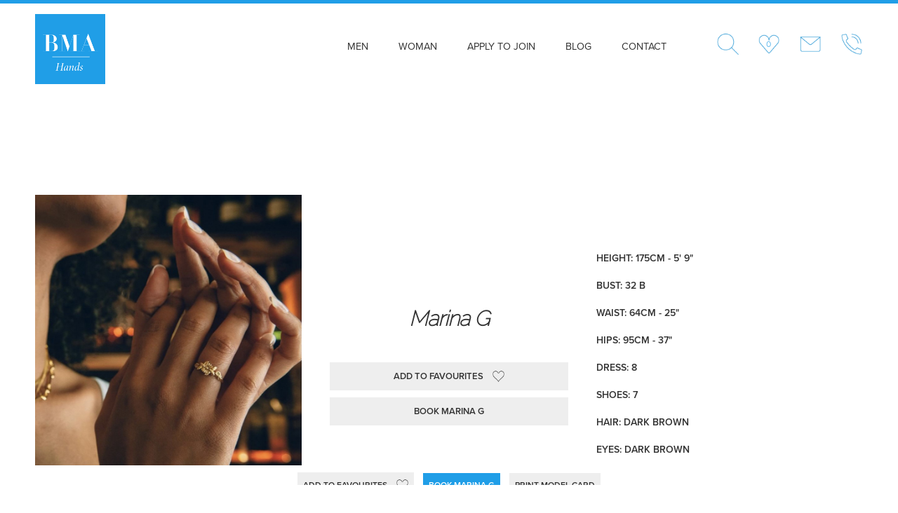

--- FILE ---
content_type: text/html; charset=UTF-8
request_url: https://bmahands.com/marina-g-2/
body_size: 27171
content:
<!DOCTYPE html>
<html lang="en">
<head>

  <meta charset="utf-8">
    <title>Marina G - BMA HANDS</title>
  <meta name="description" content="BMA is the world's leading model management company and an icon in the industry.">
  <meta name="viewport" content="width=device-width, initial-scale=1">
  <link rel="icon" type="image/x-icon" href="https://bmahands.com/wp-content/themes/bma/images/favicon.png">
 <link rel="alternate" type="application/rss+xml" title="BMA HANDS RSS Feed" href="https://bmahands.com/feed/" />
 <link rel="stylesheet" type="text/css" href="https://bmahands.com/wp-content/themes/bma/style.css" media="screen" />
  <link rel="stylesheet" href="https://bmahands.com/wp-content/themes/bma/css/normalize.css">
  <link rel="stylesheet" href="https://bmahands.com/wp-content/themes/bma/css/skeleton.css">
  <link rel="stylesheet" href="https://bmahands.com/wp-content/themes/bma/css/slick-theme.css">
  <link rel="stylesheet" href="https://bmahands.com/wp-content/themes/bma/css/slick.css">
  <link rel="stylesheet" href="https://bmahands.com/wp-content/themes/bma/css/lazyYT.css">
  <link rel="stylesheet" href="https://bmahands.com/wp-content/themes/bma/css/main.css">
  <link rel="stylesheet" href="https://bmahands.com/wp-content/themes/bma/css/mobile.css">
  <link href="https://fonts.googleapis.com/css?family=Playfair+Display:400,400i,700,700i" rel="stylesheet"> 
  
  <link href="https://fonts.googleapis.com/css2?family=Raleway:wght@100&display=swap" rel="stylesheet">


  <script src="https://use.typekit.net/pab6wes.js"></script>

<script>try{Typekit.load({ async: true });}catch(e){}</script>
  <style id="jetpack-boost-critical-css">html{font-family:sans-serif;-ms-text-size-adjust:100%;-webkit-text-size-adjust:100%}body{margin:0}header,nav,section{display:block}a{background-color:transparent}h1{font-size:2em;margin:.67em 0}img{border:0}button,input,textarea{color:inherit;font:inherit;margin:0}button{overflow:visible}button{text-transform:none}button,input[type=submit]{-webkit-appearance:button}input{line-height:normal}input[type=checkbox]{box-sizing:border-box;padding:0}textarea{overflow:auto}.container{position:relative;width:100%;max-width:1260px;margin:0 auto;padding:0 20px;box-sizing:border-box}.containergrid{position:relative;width:100%;max-width:1260px;margin:0 auto;padding:0 10px;box-sizing:border-box}.columns,.columnsfull{width:100%;float:left;box-sizing:border-box}@media (min-width:480px){.container{width:100%;padding:0 30px}.containergrid{width:100%;padding:0 20px}}@media (min-width:740px){.container{width:100%;padding:0 40px}.containergrid{width:100%;padding:0 30px}.columns{margin-left:4%}.columns:first-child{margin-left:0}.one.columns{width:4.66666666667%}.five.columns{width:39.3333333333%}.seven.columns{width:56.6666666667%}.eleven.columns{width:91.3333333333%}.twelve.columns{width:100%;margin-left:0}.one-third.columnsfull{width:33.3333333333%}}html{font-size:62.5%}body{font-size:1.5em;line-height:1.6;font-weight:400;font-family:Raleway,HelveticaNeue,"Helvetica Neue",Helvetica,Arial,sans-serif;color:#222}h1,h2,h3{margin-top:0;margin-bottom:2rem;font-weight:300}h1{font-size:4rem;line-height:1.2;letter-spacing:-.1rem}h2{font-size:3.6rem;line-height:1.25;letter-spacing:-.1rem}h3{font-size:3rem;line-height:1.3;letter-spacing:-.1rem}@media (min-width:550px){h1{font-size:5rem}h2{font-size:4.2rem}h3{font-size:3.6rem}}p{margin-top:0}a{color:#333}.button,button,input[type=submit]{display:inline-block;height:38px;padding:0 30px;color:#555;text-align:center;font-size:11px;font-weight:600;line-height:38px;letter-spacing:.1rem;text-transform:uppercase;text-decoration:none;white-space:nowrap;background-color:transparent;font-weight:400;border:1px solid #bbb;box-sizing:border-box}input[type=email],input[type=text],textarea{height:38px;padding:6px 10px;background-color:#fff;border:1px solid #d1d1d1;border-radius:4px;box-shadow:none;box-sizing:border-box}input[type=email],input[type=text],textarea{-webkit-appearance:none;-moz-appearance:none;appearance:none}textarea{min-height:65px;padding-top:6px;padding-bottom:6px}label{display:block;margin-bottom:.5rem;font-weight:600}input[type=checkbox]{display:inline}ul{list-style:circle inside}ul{padding-left:0;margin-top:0}ul ul{margin:1.5rem 0 1.5rem 3rem;font-size:90%}li{margin-bottom:1rem}.button,button{margin-bottom:1rem}input,textarea{margin-bottom:1.5rem}form,p,ul{margin-bottom:2.5rem}.container:after,.row:after{content:"";display:table;clear:both}body{color:#333;height:100%;font-weight:300;font-family:proxima-nova,Helvetica,Arial,sans-serif;background-color:#fff;font-size:100%}html{height:100%}.textleft{text-align:left}.textright{text-align:right}.textcenter{text-align:center}.valign_parent{display:table;width:100%;height:100%}.valign_child{display:table-cell;vertical-align:middle;height:100%}.valign_parent_res{display:table;width:100%;height:100%}.valign_child_res{display:table-cell;vertical-align:middle;height:100%;float:none}.responsiveimage{background-position:center center;background-repeat:no-repeat;background-size:cover;position:relative}.responsiveimage-ratio7{position:relative;padding-bottom:130%;height:0}.contentpadding_med{padding-top:60px;padding-bottom:60px}.contentpadding_notop{padding-top:0}.textpadding_md{padding-left:40px;padding-right:40px;margin:auto;max-width:660px}h1,h2,h3{font-weight:600;margin:14px 0 14px 0;line-height:1.2em;-webkit-font-smoothing:antialiased;-moz-osx-font-smoothing:grayscale}h1{font-size:3em}h2{font-size:2.2em}h3{font-size:2em}li,p{font-size:1.2em}p{font-size:1.4em;margin:14px 0 14px 0;line-height:1.8em}a:link{color:#333;font-weight:400;text-decoration:none}header{position:unset;top:0;left:0;width:100%;padding-top:25px;padding-bottom:28px;z-index:10;z-index:10;background-color:#fff;border-top:5px solid #209ee7}header .twelve{position:relative}header #logo{height:100px;width:auto;opacity:1;display:block;margin:auto;margin-left:0;display:inline-block;vertical-align:middle}header .submenu{position:absolute;top:15px;right:-10px;display:block;font-size:1.6em;color:#209ee7;font-weight:600}header .navbar-toggle{position:absolute;top:35px;right:0;width:44px;height:44px;z-index:20;display:none}.headerbreak{margin-top:0;margin-bottom:0}.mobilemenu-holder{display:table;width:100%;height:100%}header .submenu li{list-style-type:none;display:inline-block;margin:5px 5px 5px 8px;padding:0;vertical-align:middle}header .submenu li.phonedesk{display:inline-block}header .submenu li a{margin:0;padding:5px 0 5px 35px;font-size:1.5em;background-position:center left;background-repeat:no-repeat;background-size:contain;image-rendering:crisp-edges}header .submenu li.submenu1 a{background-image:url(https://bmahands.com/wp-content/themes/bma/images/icons-01.png)}header .submenu li.phonedesk a{background-image:url(https://bmahands.com/wp-content/themes/bma/images/icon-phone.png);padding:5px 0 5px 35px}header .submenu li.submenu3 a{background-image:url(https://bmahands.com/wp-content/themes/bma/images/icons-envelope.png)}header .submenu li.submenu4 a{background-image:url(https://bmahands.com/wp-content/themes/bma/images/icons-00.png);padding:5px 0 5px 35px}.usercounter{position:relative}#printholder h2{font-family:Raleway,sans-serif;font-size:3em;margin-bottom:25px;font-style:italic;font-weight:700}#printholder p{text-transform:uppercase;font-weight:600;font-size:1.4em;margin:10px 0 10px 0;line-height:1.2em}#prinintgbox{display:none}#prinintgbox .textpadding_md{padding-left:25px;padding-right:0}#printcontent{text-align:center;margin:auto;width:100%;height:100%}#printcontent .valign_child{float:none}#printcontent h2{margin-top:36px}.printportfolio .modeldetail-img{display:none;width:auto;margin-top:2px;position:relative}.printportfolio .modeldetail-img img{width:auto;height:90px}.printportfolio .modeldetail-img:first-child,.printportfolio .modeldetail-img:nth-child(2),.printportfolio .modeldetail-img:nth-child(3),.printportfolio .modeldetail-img:nth-child(4),.printportfolio .modeldetail-img:nth-child(5){display:inline-block;vertical-align:middle}.printmainimg{width:100%;height:auto}#printholder{max-width:620px;margin:auto}.printportfolio .modeldetail-img .printborder{position:absolute;z-index:10;top:0;height:100%;width:10px;right:0;background-color:#fff}.printportfolio .modeldetail-img:nth-child(5) .printborder{display:none}#phone-holder h2{font-weight:400}.click-zoom img{width:100%;height:auto;display:block;opacity:1}.click-zoom .responsiveimage-over{position:absolute;bottom:40px;left:0;width:100%}.click-zoom .responsiveimage-title{transform:translateY(0);opacity:0}.click-zoom .responsiveimage-title h2{display:inline-block;padding:15px 25px 15px 25px;background-color:rgba(255,255,255,.85);color:#333;margin:0 0 10px 0;font-family:Raleway,sans-serif;font-size:1.4em;font-weight:700}.tabsfade{opacity:0}.tabsfade-in{opacity:1}button.simplefavorite-button{display:inline-block;padding:0;border:none;height:auto;line-height:20px;font-size:13px;color:#333;font-weight:600;text-align:center;margin:auto;margin-bottom:0;text-transform:uppercase;position:relative;padding-right:30px;letter-spacing:0}button.simplefavorite-button .sf-icon-star-empty{display:block;margin-left:8px;width:18px;height:18px;line-height:20px;background:url(https://bmahands.com/wp-content/themes/bma/images/icon-heart.png) center center no-repeat;background-size:contain;position:absolute;right:0;top:50%;margin-top:-9px}.model-detail img{width:100%;height:auto}.model-detail p{text-transform:uppercase;font-weight:600}.model-detail h1{font-family:Raleway,sans-serif;font-style:italic;font-weight:700;position:relative;display:inline-block}.model-detail-links{margin-top:30px;margin-bottom:30px}.model-detail-links>div{padding:10px;font-size:13px;font-weight:600;background-color:#eee;margin-bottom:10px;margin-left:20px;margin-right:20px;opacity:1;letter-spacing:0;text-transform:uppercase}.model-detail-links-fixed .model-detail-links>div{padding:8px;font-size:12px;margin-bottom:0;background-color:#eee;margin-left:5px;margin-right:5px;opacity:1;display:inline-block}.modelpolaroid{position:fixed;top:0;transform:translateY(100vh);-webkit-transform:translateY(100vh);left:0;width:100%;z-index:9;background-color:#fff;text-align:center;height:100vh;overflow:hidden}.modelpolaroid-close{position:absolute;top:160px;right:40px;background:url(https://bmahands.com/wp-content/themes/bma/images/close.png) center center no-repeat;background-size:contain;z-index:10;width:26px;height:26px;z-index:2}.modelpolaroid .responsiveimage-cont{height:calc(100vh - 180px);width:100%}.bookslider{margin-top:100px}.grid-item,.grid-sizer{width:50%}.grid-holder{margin:10px}.grid-item-third{width:33.33333333333333%}@media all and (max-width:940px){.grid-item{width:100%}.grid-item-third{width:50%}}@media all and (max-width:600px){.grid-item{width:100%}.grid-item-third{width:100%}}#mainmenu{padding:0;margin:35px 250px 0 0;display:inline-block;vertical-align:middle;float:right}#mainmenu li{list-style:none;margin:0;display:inline;position:relative}#mainmenu li a{padding:10px 30px 10px 10px;letter-spacing:0;text-decoration:none;font-family:proxima-nova,Helvetica,Arial,sans-serif;font-size:1.1em;text-transform:uppercase}@media screen and (min-width:1200px){#mainmenu li a{font-size:1.2em}}#mainmenu ul.sub-menu{position:absolute;top:-10px;left:-30px;width:150px;background-color:rgba(255,255,255,.9);padding:10px;opacity:0}#mainmenu ul.sub-menu li{display:block;padding:0}#mainmenu ul.sub-menu li a{font-size:1em;padding:0;margin:0;line-height:28px;text-transform:none}#mainmenu li a:link{color:#333}.navbar-toggle,nav{-webkit-touch-callout:none}nav{position:fixed;z-index:10;background-color:#fff;width:100%;height:100%;text-align:center;display:table;color:#fff;top:110px;left:0}.nav-hide{display:none}nav ul{display:table-cell;vertical-align:middle;padding-left:0!important;text-align:center}nav ul ul{display:block;margin:10px 0 5px 0;padding:0}nav ul li{list-style:none}nav ul li a{font-size:4vw;color:#333;font-weight:bolder;text-decoration:none;line-height:1.1em;font-family:proxima-nova,Helvetica,Arial,sans-serif}nav ul ul li a{font-size:3.3vw}nav ul li a:link{color:#333;font-weight:400;text-decoration:none}.bar1,.bar2,.bar3,.bar4{width:100%;height:3px;margin-bottom:6px;background-color:#333}.navbar-close .bar1{transform-origin:6% 65%;transform:rotate(45deg);-webkit-transform-origin:6% 65%;-webkit-transform:rotate(45deg);-moz-transform-origin:6% 70%;-moz-transform:rotate(45deg);-o-transform-origin:6% 65%;-o-transform:rotate(45deg)}.navbar-close .bar3{transform-origin:55% 9px;transform:rotate(-45deg);-webkit-transform-origin:55% 9px;-webkit-transform:rotate(-45deg);-moz-transform-origin:55% 9px;-moz-transform:rotate(-45deg);-o-transform-origin:55% 9px;-o-transform:rotate(-45deg)}.gform_wrapper{display:block!important;font-size:110%}input[type=email],input[type=text],textarea{width:96%}.gform_wrapper textarea.large{height:80px!important}.gform_wrapper ul.gfield_checkbox li input[type=checkbox]{margin-bottom:3px}.gform_wrapper .gform_footer input.button,.gform_wrapper .gform_footer input[type=submit]{font-size:16px;width:auto;margin:0 16px 0 0;background-color:#000;color:#fff;border:#000}.gform_wrapper input,.gform_wrapper textarea{margin-bottom:0}#gform_wrapper_1.gform_wrapper .gform_footer{padding:16px 0 10px 0!important;margin:0 0 0!important}.gform_wrapper .gform_footer input.button,.gform_wrapper .gform_footer input[type=submit]{margin:0 16px 10px 0!important}#gform_wrapper_1{position:relative;max-width:800px;margin-left:auto;margin-right:auto;margin-top:20px}#gform_wrapper_1.gform_wrapper .gform_footer{width:auto;position:absolute;right:0;bottom:5px}#phone-holder{position:relative;height:auto;width:100%;background-color:#fff;display:none;padding-top:0;padding-bottom:0}#phone-holder .navbar-close{width:44px;height:44px;z-index:1;margin-top:10px;vertical-align:middle;margin-bottom:0;display:inline-block}@media only screen and (min-width:1080px) and (max-height:900px){.model-book #gform_wrapper_1 ul li.gfield{margin-top:0!important;padding-top:0}.bookslider{margin-top:155px}.model-book .modelpolaroid-close{right:65px}.bookslider .responsiveimage-cont{overflow:auto}#gform_wrapper_1{line-height:.9em!important}}@media screen and (max-width:1280px){header{padding-top:15px;padding-bottom:18px}.headerbreak{margin-top:130px}}@media screen and (max-width:1040px){.bookslider{margin-top:120px}.model-detail-links>div{padding:8px;margin-bottom:5px}.model-detail-links{margin-top:20px;margin-bottom:20px}.model-detail p{margin:12px 0 12px 0}}@media screen and (max-width:940px){#mainmenu li a{padding:1px 10px 10px 20px}#gform_wrapper_1{line-height:1.1em!important}.bookslider{margin-top:100px}}@media screen and (max-width:860px){header #logo{height:80px}header{padding-top:10px;padding-bottom:10px}.headerbreak{margin-top:85px}header .navbar-toggle{display:block;top:23px}header .submenu{display:none;font-size:1.5em}#mainmenu{display:none}}@media screen and (max-width:740px){.valign_parent_res{display:block;height:auto}.valign_child_res{display:block;float:left}.contentpadding_med{padding-top:30px;padding-bottom:30px}.contentpadding_notop{padding-top:0}.textpadding_md{padding-left:30px;padding-right:30px}h1{font-size:2.2em}h2{font-size:1.8em}h3{font-size:1.4em}.model-detail{text-align:center}.bookslider{margin-top:40px;padding-bottom:40px}.modelpolaroid-close{top:120px;right:30px}.modelpolaroid.model-book .modelpolaroid-close{top:20px;right:30px}.model-detail-links-fixed .model-detail-links>div{padding:0;width:24px;height:24px;text-indent:24px;overflow:hidden;position:relative;background-color:transparent;background-size:20px auto;background-position:center center;background-repeat:no-repeat;margin-left:10px;margin-right:10px}.modelpolaroid.model-book{z-index:20}.modelpolaroid.model-book h3{font-size:1.6em;width:70%;margin-left:15%}.modelpolaroid .bookslider .responsiveimage-cont{height:inherit}.model-detail-links-fixed .model-detail-links>div.print-card{display:none}.model-book #gform_wrapper_1 ul li.gfield{margin-top:5px!important;padding-top:0}}@media screen and (max-width:440px){.contentpadding_med{padding-top:20px;padding-bottom:20px}.contentpadding_notop{padding-top:0}.textpadding_md{padding-left:20px;padding-right:20px}h1{font-size:2em}h2{font-size:1.6em}h3{font-size:1.3em}.modelpolaroid-close{top:120px;right:20px}.modelpolaroid.model-book{overflow-y:scroll;-webkit-overflow-scrolling:touch}.bookslider{margin-top:20px}.modelpolaroid.model-book .modelpolaroid-close{top:20px;right:20px}nav ul li a{font-size:6vw;line-height:1.2em}nav ul li{margin-bottom:0;margin-top:10px}#gform_wrapper_1.gform_wrapper .gform_footer{position:relative}}@media screen and (max-width:380px){.modelpolaroid.model-book h3{font-size:1.4em}}nav{height:100vh}.mobilemenu-holder{display:block;width:100%;height:calc(100% - 120px);padding-bottom:0;margin-top:20px;overflow:auto;margin-left:5%}nav ul{display:block;vertical-align:none;overflow-y:scroll;-webkit-overflow-scrolling:touch;padding-left:0!important;text-align:center;margin-bottom:0;padding-bottom:100px}nav ul .sub-menu{margin-top:0;margin-bottom:15px}nav ul .sub-menu li a:link{margin-bottom:0;font-size:14px}.ticker{position:fixed;bottom:0;width:100%;background:#fff;font-size:14px;z-index:99;height:2em}@media all{body:after{content:url(https://bmahands.com/wp-content/plugins/instagram-feed-pro/img/sbi-sprite.png);display:none}}@media all{.gform_legacy_markup_wrapper{margin-bottom:16px;margin-top:16px;max-width:100%}.gform_legacy_markup_wrapper form{text-align:left;max-width:100%;margin:0 auto}.gform_legacy_markup_wrapper *,.gform_legacy_markup_wrapper :after,.gform_legacy_markup_wrapper :before{box-sizing:border-box!important}.gform_legacy_markup_wrapper input:not([type=radio]):not([type=checkbox]):not([type=submit]):not([type=button]):not([type=image]):not([type=file]){font-size:inherit;font-family:inherit;padding:5px 4px;letter-spacing:normal}.gform_legacy_markup_wrapper textarea{font-size:inherit;font-family:inherit;letter-spacing:normal;padding:6px 8px;line-height:1.5;resize:none}.gform_legacy_markup_wrapper ul.gform_fields{margin:0!important;list-style-type:none;display:block}.gform_legacy_markup_wrapper ul{text-indent:0}.gform_legacy_markup_wrapper form li,.gform_legacy_markup_wrapper li{margin-left:0!important;list-style-type:none!important;list-style-image:none!important;list-style:none!important;overflow:visible}.gform_legacy_markup_wrapper ul li.gfield{clear:both}.gform_legacy_markup_wrapper ul.gfield_checkbox li{overflow:hidden}.gform_legacy_markup_wrapper ul li:after,.gform_legacy_markup_wrapper ul li:before,.gform_legacy_markup_wrapper ul.gform_fields{padding:0;margin:0;overflow:visible}.gform_legacy_markup_wrapper label.gfield_label{font-weight:700;font-size:inherit}.gform_legacy_markup_wrapper .top_label .gfield_label{display:-moz-inline-stack;display:inline-block;line-height:1.3;clear:both}.gform_legacy_markup_wrapper ul.gfield_checkbox li label{display:-moz-inline-stack;display:inline-block;letter-spacing:inherit;vertical-align:middle}body .gform_legacy_markup_wrapper .top_label div.ginput_container{margin-top:8px}body .gform_legacy_markup_wrapper ul li.field_description_below div.ginput_container_checkbox{margin-top:16px;margin-bottom:0}.gform_legacy_markup_wrapper input.large{width:100%}.gform_legacy_markup_wrapper textarea.large{height:160px;width:100%}.gform_legacy_markup_wrapper .gfield_checkbox li{position:relative}.gform_legacy_markup_wrapper ul.gfield_checkbox{margin:6px 0;padding:0}.gform_legacy_markup_wrapper .gfield_checkbox li label{display:-moz-inline-stack;display:inline-block;padding:0;width:auto;line-height:1.5;font-size:.875em;vertical-align:middle;max-width:85%;white-space:normal}.gform_legacy_markup_wrapper .gfield_checkbox li label{margin:0}.gform_legacy_markup_wrapper .gfield_checkbox li input,.gform_legacy_markup_wrapper .gfield_checkbox li input[type=checkbox]{display:-moz-inline-stack;display:inline-block;vertical-align:middle;margin-left:1px}.gform_legacy_markup_wrapper .gfield_required{color:#790000;margin-left:4px}.gform_legacy_markup_wrapper .gform_footer{padding:16px 0 10px 0;margin:16px 0 0 0;clear:both;width:100%}.gform_legacy_markup_wrapper .gform_footer input.button,.gform_legacy_markup_wrapper .gform_footer input[type=submit]{font-size:1em;width:100%;margin:0 0 16px 0}.gform_legacy_markup_wrapper .gfield_checkbox li{margin:0 0 16px 0;line-height:1.2}.gform_legacy_markup_wrapper .gform_hidden,.gform_legacy_markup_wrapper input.gform_hidden,.gform_legacy_markup_wrapper input[type=hidden]{display:none!important;max-height:1px!important;overflow:hidden}.gform_legacy_markup_wrapper ul.gfield_checkbox li{padding:0!important}body .gform_legacy_markup_wrapper ul li.gfield{margin-top:16px;padding-top:0}@media only screen and (max-width:641px){.gform_legacy_markup_wrapper input:not([type=radio]):not([type=checkbox]):not([type=image]):not([type=file]){line-height:2;min-height:2rem}.gform_legacy_markup_wrapper textarea{line-height:1.5}.gform_legacy_markup_wrapper ul.gfield_checkbox li label{width:85%}}@media only screen and (min-width:641px){.gform_legacy_markup_wrapper .gform_body{width:100%}.gform_legacy_markup_wrapper .gfield_checkbox li{margin:0 0 8px 0;line-height:1.3}.gform_legacy_markup_wrapper .top_label input.large{width:100%}.gform_legacy_markup_wrapper textarea.large{height:320px;width:100%}.gform_legacy_markup_wrapper .gform_footer input.button,.gform_legacy_markup_wrapper .gform_footer input[type=submit]{display:-moz-inline-stack;display:inline-block}.gform_legacy_markup_wrapper .gform_footer input.button,.gform_legacy_markup_wrapper .gform_footer input[type=submit]{font-size:1em;width:auto;margin:0 16px 0 0}.gform_legacy_markup_wrapper ul.gform_fields li.gfield{padding-right:16px}}}@media all{@media only screen and (min-width:641px){.gform_wrapper .top_label li.gfield.gf_left_half,.gform_wrapper .top_label li.gfield.gf_right_half{display:-moz-inline-stack;display:inline-block;vertical-align:top;width:50%;padding-right:16px;float:none}.gform_wrapper .top_label li.gfield.gf_left_half .ginput_container:not(.gfield_time_hour):not(.gfield_time_minute):not(.gfield_time_ampm):not(.ginput_container_date):not(.ginput_quantity):not(.datepicker):not(.gfield_signature_container),.gform_wrapper .top_label li.gfield.gf_right_half .ginput_container:not(.gfield_time_hour):not(.gfield_time_minute):not(.gfield_time_ampm):not(.ginput_container_date):not(.ginput_quantity):not(.datepicker):not(.gfield_signature_container){width:100%!important;margin:8px 0 0 0;padding-left:0;padding-right:0}.gform_wrapper .top_label li.gfield.gf_left_half:before{content:"";display:block;clear:both}.gform_wrapper .top_label li.gfield.gf_right_half:after{content:"";display:table;clear:both}.gform_wrapper .top_label li.gfield.gf_left_half div:not(.ginput_container_date) input.large,.gform_wrapper .top_label li.gfield.gf_right_half div:not(.ginput_container_date) input.large{width:100%}.gform_wrapper .top_label li.gfield.gf_left_half textarea{width:98%}.gform_wrapper .top_label li.gfield.gf_left_half+li.gfield,.gform_wrapper .top_label li.gfield.gf_right_half+li.gfield{clear:both}.gform_wrapper .top_label li ul.gfield_checkbox{width:calc(100% + 16px)}.gform_wrapper li.gf_list_inline ul.gfield_checkbox li{width:auto!important;float:none!important;margin:0 8px 10px 0;display:-moz-inline-stack;display:inline-block}}}@media all{.gform_legacy_markup_wrapper.gf_browser_unknown ul li:after,.gform_legacy_markup_wrapper.gf_browser_unknown ul li:before{content:none}}@media all{ul{box-sizing:border-box}}</style><meta name='robots' content='index, follow, max-image-preview:large, max-snippet:-1, max-video-preview:-1' />
	<style>img:is([sizes="auto" i], [sizes^="auto," i]) { contain-intrinsic-size: 3000px 1500px }</style>
	
	<!-- This site is optimized with the Yoast SEO plugin v26.6 - https://yoast.com/wordpress/plugins/seo/ -->
	<link rel="canonical" href="https://bmahands.com/marina-g-2/" />
	<meta property="og:locale" content="en_GB" />
	<meta property="og:type" content="article" />
	<meta property="og:title" content="Marina G - BMA HANDS" />
	<meta property="og:description" content="Uploaded by MARS" />
	<meta property="og:url" content="https://bmahands.com/marina-g-2/" />
	<meta property="og:site_name" content="BMA HANDS" />
	<meta property="article:published_time" content="2022-02-07T16:39:03+00:00" />
	<meta property="article:modified_time" content="2025-12-20T07:35:52+00:00" />
	<meta property="og:image" content="https://bmahands.com/wp-content/uploads/2022/02/108557.jpg" />
	<meta property="og:image:width" content="898" />
	<meta property="og:image:height" content="1123" />
	<meta property="og:image:type" content="image/jpeg" />
	<meta name="author" content="MARS Uploader" />
	<meta name="twitter:card" content="summary_large_image" />
	<meta name="twitter:label1" content="Written by" />
	<meta name="twitter:data1" content="MARS Uploader" />
	<script type="application/ld+json" class="yoast-schema-graph">{"@context":"https://schema.org","@graph":[{"@type":"WebPage","@id":"https://bmahands.com/marina-g-2/","url":"https://bmahands.com/marina-g-2/","name":"Marina G - BMA HANDS","isPartOf":{"@id":"https://bmahands.com/#website"},"primaryImageOfPage":{"@id":"https://bmahands.com/marina-g-2/#primaryimage"},"image":{"@id":"https://bmahands.com/marina-g-2/#primaryimage"},"thumbnailUrl":"https://bmahands.com/wp-content/uploads/2022/02/108557.jpg","datePublished":"2022-02-07T16:39:03+00:00","dateModified":"2025-12-20T07:35:52+00:00","author":{"@id":"https://bmahands.com/#/schema/person/aca62c8792c8b70423f04c4b28d4e6de"},"breadcrumb":{"@id":"https://bmahands.com/marina-g-2/#breadcrumb"},"inLanguage":"en-GB","potentialAction":[{"@type":"ReadAction","target":["https://bmahands.com/marina-g-2/"]}]},{"@type":"ImageObject","inLanguage":"en-GB","@id":"https://bmahands.com/marina-g-2/#primaryimage","url":"https://bmahands.com/wp-content/uploads/2022/02/108557.jpg","contentUrl":"https://bmahands.com/wp-content/uploads/2022/02/108557.jpg","width":898,"height":1123},{"@type":"BreadcrumbList","@id":"https://bmahands.com/marina-g-2/#breadcrumb","itemListElement":[{"@type":"ListItem","position":1,"name":"Home","item":"https://bmahands.com/"},{"@type":"ListItem","position":2,"name":"Marina G"}]},{"@type":"WebSite","@id":"https://bmahands.com/#website","url":"https://bmahands.com/","name":"BMA HANDS","description":"Hand Model Agency","potentialAction":[{"@type":"SearchAction","target":{"@type":"EntryPoint","urlTemplate":"https://bmahands.com/?s={search_term_string}"},"query-input":{"@type":"PropertyValueSpecification","valueRequired":true,"valueName":"search_term_string"}}],"inLanguage":"en-GB"},{"@type":"Person","@id":"https://bmahands.com/#/schema/person/aca62c8792c8b70423f04c4b28d4e6de","name":"MARS Uploader","image":{"@type":"ImageObject","inLanguage":"en-GB","@id":"https://bmahands.com/#/schema/person/image/","url":"https://secure.gravatar.com/avatar/23c79fe76c7bc0529bfa3610fb5fab33?s=96&d=mm&r=g","contentUrl":"https://secure.gravatar.com/avatar/23c79fe76c7bc0529bfa3610fb5fab33?s=96&d=mm&r=g","caption":"MARS Uploader"}}]}</script>
	<!-- / Yoast SEO plugin. -->


<link rel='dns-prefetch' href='//secure.gravatar.com' />
<link rel='dns-prefetch' href='//stats.wp.com' />
<link rel='dns-prefetch' href='//v0.wordpress.com' />
<link rel="alternate" type="application/rss+xml" title="BMA HANDS &raquo; Marina G Comments Feed" href="https://bmahands.com/marina-g-2/feed/" />
<noscript><link rel='stylesheet' id='sbi_styles-css' href='https://bmahands.com/wp-content/plugins/instagram-feed-pro/css/sbi-styles.min.css?ver=6.5.1' type='text/css' media='all' />
</noscript><link rel='stylesheet' id='sbi_styles-css' href='https://bmahands.com/wp-content/plugins/instagram-feed-pro/css/sbi-styles.min.css?ver=6.5.1' type='text/css' media="not all" data-media="all" onload="this.media=this.dataset.media; delete this.dataset.media; this.removeAttribute( 'onload' );" />
<noscript><link rel='stylesheet' id='wp-block-library-css' href='https://bmahands.com/wp-includes/css/dist/block-library/style.min.css?ver=6.7.4' type='text/css' media='all' />
</noscript><link rel='stylesheet' id='wp-block-library-css' href='https://bmahands.com/wp-includes/css/dist/block-library/style.min.css?ver=6.7.4' type='text/css' media="not all" data-media="all" onload="this.media=this.dataset.media; delete this.dataset.media; this.removeAttribute( 'onload' );" />
<style id='classic-theme-styles-inline-css' type='text/css'>
/*! This file is auto-generated */
.wp-block-button__link{color:#fff;background-color:#32373c;border-radius:9999px;box-shadow:none;text-decoration:none;padding:calc(.667em + 2px) calc(1.333em + 2px);font-size:1.125em}.wp-block-file__button{background:#32373c;color:#fff;text-decoration:none}
</style>
<style id='global-styles-inline-css' type='text/css'>
:root{--wp--preset--aspect-ratio--square: 1;--wp--preset--aspect-ratio--4-3: 4/3;--wp--preset--aspect-ratio--3-4: 3/4;--wp--preset--aspect-ratio--3-2: 3/2;--wp--preset--aspect-ratio--2-3: 2/3;--wp--preset--aspect-ratio--16-9: 16/9;--wp--preset--aspect-ratio--9-16: 9/16;--wp--preset--color--black: #000000;--wp--preset--color--cyan-bluish-gray: #abb8c3;--wp--preset--color--white: #ffffff;--wp--preset--color--pale-pink: #f78da7;--wp--preset--color--vivid-red: #cf2e2e;--wp--preset--color--luminous-vivid-orange: #ff6900;--wp--preset--color--luminous-vivid-amber: #fcb900;--wp--preset--color--light-green-cyan: #7bdcb5;--wp--preset--color--vivid-green-cyan: #00d084;--wp--preset--color--pale-cyan-blue: #8ed1fc;--wp--preset--color--vivid-cyan-blue: #0693e3;--wp--preset--color--vivid-purple: #9b51e0;--wp--preset--gradient--vivid-cyan-blue-to-vivid-purple: linear-gradient(135deg,rgba(6,147,227,1) 0%,rgb(155,81,224) 100%);--wp--preset--gradient--light-green-cyan-to-vivid-green-cyan: linear-gradient(135deg,rgb(122,220,180) 0%,rgb(0,208,130) 100%);--wp--preset--gradient--luminous-vivid-amber-to-luminous-vivid-orange: linear-gradient(135deg,rgba(252,185,0,1) 0%,rgba(255,105,0,1) 100%);--wp--preset--gradient--luminous-vivid-orange-to-vivid-red: linear-gradient(135deg,rgba(255,105,0,1) 0%,rgb(207,46,46) 100%);--wp--preset--gradient--very-light-gray-to-cyan-bluish-gray: linear-gradient(135deg,rgb(238,238,238) 0%,rgb(169,184,195) 100%);--wp--preset--gradient--cool-to-warm-spectrum: linear-gradient(135deg,rgb(74,234,220) 0%,rgb(151,120,209) 20%,rgb(207,42,186) 40%,rgb(238,44,130) 60%,rgb(251,105,98) 80%,rgb(254,248,76) 100%);--wp--preset--gradient--blush-light-purple: linear-gradient(135deg,rgb(255,206,236) 0%,rgb(152,150,240) 100%);--wp--preset--gradient--blush-bordeaux: linear-gradient(135deg,rgb(254,205,165) 0%,rgb(254,45,45) 50%,rgb(107,0,62) 100%);--wp--preset--gradient--luminous-dusk: linear-gradient(135deg,rgb(255,203,112) 0%,rgb(199,81,192) 50%,rgb(65,88,208) 100%);--wp--preset--gradient--pale-ocean: linear-gradient(135deg,rgb(255,245,203) 0%,rgb(182,227,212) 50%,rgb(51,167,181) 100%);--wp--preset--gradient--electric-grass: linear-gradient(135deg,rgb(202,248,128) 0%,rgb(113,206,126) 100%);--wp--preset--gradient--midnight: linear-gradient(135deg,rgb(2,3,129) 0%,rgb(40,116,252) 100%);--wp--preset--font-size--small: 13px;--wp--preset--font-size--medium: 20px;--wp--preset--font-size--large: 36px;--wp--preset--font-size--x-large: 42px;--wp--preset--spacing--20: 0.44rem;--wp--preset--spacing--30: 0.67rem;--wp--preset--spacing--40: 1rem;--wp--preset--spacing--50: 1.5rem;--wp--preset--spacing--60: 2.25rem;--wp--preset--spacing--70: 3.38rem;--wp--preset--spacing--80: 5.06rem;--wp--preset--shadow--natural: 6px 6px 9px rgba(0, 0, 0, 0.2);--wp--preset--shadow--deep: 12px 12px 50px rgba(0, 0, 0, 0.4);--wp--preset--shadow--sharp: 6px 6px 0px rgba(0, 0, 0, 0.2);--wp--preset--shadow--outlined: 6px 6px 0px -3px rgba(255, 255, 255, 1), 6px 6px rgba(0, 0, 0, 1);--wp--preset--shadow--crisp: 6px 6px 0px rgba(0, 0, 0, 1);}:where(.is-layout-flex){gap: 0.5em;}:where(.is-layout-grid){gap: 0.5em;}body .is-layout-flex{display: flex;}.is-layout-flex{flex-wrap: wrap;align-items: center;}.is-layout-flex > :is(*, div){margin: 0;}body .is-layout-grid{display: grid;}.is-layout-grid > :is(*, div){margin: 0;}:where(.wp-block-columns.is-layout-flex){gap: 2em;}:where(.wp-block-columns.is-layout-grid){gap: 2em;}:where(.wp-block-post-template.is-layout-flex){gap: 1.25em;}:where(.wp-block-post-template.is-layout-grid){gap: 1.25em;}.has-black-color{color: var(--wp--preset--color--black) !important;}.has-cyan-bluish-gray-color{color: var(--wp--preset--color--cyan-bluish-gray) !important;}.has-white-color{color: var(--wp--preset--color--white) !important;}.has-pale-pink-color{color: var(--wp--preset--color--pale-pink) !important;}.has-vivid-red-color{color: var(--wp--preset--color--vivid-red) !important;}.has-luminous-vivid-orange-color{color: var(--wp--preset--color--luminous-vivid-orange) !important;}.has-luminous-vivid-amber-color{color: var(--wp--preset--color--luminous-vivid-amber) !important;}.has-light-green-cyan-color{color: var(--wp--preset--color--light-green-cyan) !important;}.has-vivid-green-cyan-color{color: var(--wp--preset--color--vivid-green-cyan) !important;}.has-pale-cyan-blue-color{color: var(--wp--preset--color--pale-cyan-blue) !important;}.has-vivid-cyan-blue-color{color: var(--wp--preset--color--vivid-cyan-blue) !important;}.has-vivid-purple-color{color: var(--wp--preset--color--vivid-purple) !important;}.has-black-background-color{background-color: var(--wp--preset--color--black) !important;}.has-cyan-bluish-gray-background-color{background-color: var(--wp--preset--color--cyan-bluish-gray) !important;}.has-white-background-color{background-color: var(--wp--preset--color--white) !important;}.has-pale-pink-background-color{background-color: var(--wp--preset--color--pale-pink) !important;}.has-vivid-red-background-color{background-color: var(--wp--preset--color--vivid-red) !important;}.has-luminous-vivid-orange-background-color{background-color: var(--wp--preset--color--luminous-vivid-orange) !important;}.has-luminous-vivid-amber-background-color{background-color: var(--wp--preset--color--luminous-vivid-amber) !important;}.has-light-green-cyan-background-color{background-color: var(--wp--preset--color--light-green-cyan) !important;}.has-vivid-green-cyan-background-color{background-color: var(--wp--preset--color--vivid-green-cyan) !important;}.has-pale-cyan-blue-background-color{background-color: var(--wp--preset--color--pale-cyan-blue) !important;}.has-vivid-cyan-blue-background-color{background-color: var(--wp--preset--color--vivid-cyan-blue) !important;}.has-vivid-purple-background-color{background-color: var(--wp--preset--color--vivid-purple) !important;}.has-black-border-color{border-color: var(--wp--preset--color--black) !important;}.has-cyan-bluish-gray-border-color{border-color: var(--wp--preset--color--cyan-bluish-gray) !important;}.has-white-border-color{border-color: var(--wp--preset--color--white) !important;}.has-pale-pink-border-color{border-color: var(--wp--preset--color--pale-pink) !important;}.has-vivid-red-border-color{border-color: var(--wp--preset--color--vivid-red) !important;}.has-luminous-vivid-orange-border-color{border-color: var(--wp--preset--color--luminous-vivid-orange) !important;}.has-luminous-vivid-amber-border-color{border-color: var(--wp--preset--color--luminous-vivid-amber) !important;}.has-light-green-cyan-border-color{border-color: var(--wp--preset--color--light-green-cyan) !important;}.has-vivid-green-cyan-border-color{border-color: var(--wp--preset--color--vivid-green-cyan) !important;}.has-pale-cyan-blue-border-color{border-color: var(--wp--preset--color--pale-cyan-blue) !important;}.has-vivid-cyan-blue-border-color{border-color: var(--wp--preset--color--vivid-cyan-blue) !important;}.has-vivid-purple-border-color{border-color: var(--wp--preset--color--vivid-purple) !important;}.has-vivid-cyan-blue-to-vivid-purple-gradient-background{background: var(--wp--preset--gradient--vivid-cyan-blue-to-vivid-purple) !important;}.has-light-green-cyan-to-vivid-green-cyan-gradient-background{background: var(--wp--preset--gradient--light-green-cyan-to-vivid-green-cyan) !important;}.has-luminous-vivid-amber-to-luminous-vivid-orange-gradient-background{background: var(--wp--preset--gradient--luminous-vivid-amber-to-luminous-vivid-orange) !important;}.has-luminous-vivid-orange-to-vivid-red-gradient-background{background: var(--wp--preset--gradient--luminous-vivid-orange-to-vivid-red) !important;}.has-very-light-gray-to-cyan-bluish-gray-gradient-background{background: var(--wp--preset--gradient--very-light-gray-to-cyan-bluish-gray) !important;}.has-cool-to-warm-spectrum-gradient-background{background: var(--wp--preset--gradient--cool-to-warm-spectrum) !important;}.has-blush-light-purple-gradient-background{background: var(--wp--preset--gradient--blush-light-purple) !important;}.has-blush-bordeaux-gradient-background{background: var(--wp--preset--gradient--blush-bordeaux) !important;}.has-luminous-dusk-gradient-background{background: var(--wp--preset--gradient--luminous-dusk) !important;}.has-pale-ocean-gradient-background{background: var(--wp--preset--gradient--pale-ocean) !important;}.has-electric-grass-gradient-background{background: var(--wp--preset--gradient--electric-grass) !important;}.has-midnight-gradient-background{background: var(--wp--preset--gradient--midnight) !important;}.has-small-font-size{font-size: var(--wp--preset--font-size--small) !important;}.has-medium-font-size{font-size: var(--wp--preset--font-size--medium) !important;}.has-large-font-size{font-size: var(--wp--preset--font-size--large) !important;}.has-x-large-font-size{font-size: var(--wp--preset--font-size--x-large) !important;}
:where(.wp-block-post-template.is-layout-flex){gap: 1.25em;}:where(.wp-block-post-template.is-layout-grid){gap: 1.25em;}
:where(.wp-block-columns.is-layout-flex){gap: 2em;}:where(.wp-block-columns.is-layout-grid){gap: 2em;}
:root :where(.wp-block-pullquote){font-size: 1.5em;line-height: 1.6;}
</style>
<noscript><link rel='stylesheet' id='contact-form-7-css' href='https://bmahands.com/wp-content/plugins/contact-form-7/includes/css/styles.css?ver=6.1.4' type='text/css' media='all' />
</noscript><link rel='stylesheet' id='contact-form-7-css' href='https://bmahands.com/wp-content/plugins/contact-form-7/includes/css/styles.css?ver=6.1.4' type='text/css' media="not all" data-media="all" onload="this.media=this.dataset.media; delete this.dataset.media; this.removeAttribute( 'onload' );" />
<style id='contact-form-7-inline-css' type='text/css'>
.wpcf7 .wpcf7-recaptcha iframe {margin-bottom: 0;}.wpcf7 .wpcf7-recaptcha[data-align="center"] > div {margin: 0 auto;}.wpcf7 .wpcf7-recaptcha[data-align="right"] > div {margin: 0 0 0 auto;}
</style>
<noscript><link rel='stylesheet' id='search-filter-plugin-styles-css' href='https://bmahands.com/wp-content/plugins/search-filter-pro/public/assets/css/search-filter.min.css?ver=2.4.4' type='text/css' media='all' />
</noscript><link rel='stylesheet' id='search-filter-plugin-styles-css' href='https://bmahands.com/wp-content/plugins/search-filter-pro/public/assets/css/search-filter.min.css?ver=2.4.4' type='text/css' media="not all" data-media="all" onload="this.media=this.dataset.media; delete this.dataset.media; this.removeAttribute( 'onload' );" />
<script type="text/javascript" src="https://bmahands.com/wp-includes/js/jquery/jquery.min.js?ver=3.7.1" id="jquery-core-js"></script>
<script type="text/javascript" src="https://bmahands.com/wp-includes/js/jquery/jquery-migrate.min.js?ver=3.4.1" id="jquery-migrate-js"></script>
<script type="text/javascript" id="search-filter-plugin-build-js-extra">
/* <![CDATA[ */
var SF_LDATA = {"ajax_url":"https:\/\/bmahands.com\/wp-admin\/admin-ajax.php","home_url":"https:\/\/bmahands.com\/"};
/* ]]> */
</script>
<script type="text/javascript" src="https://bmahands.com/wp-content/plugins/search-filter-pro/public/assets/js/search-filter-build.min.js?ver=2.4.4" id="search-filter-plugin-build-js"></script>
<script type="text/javascript" src="https://bmahands.com/wp-content/plugins/search-filter-pro/public/assets/js/chosen.jquery.min.js?ver=2.4.4" id="search-filter-plugin-chosen-js"></script>
<script type="text/javascript" id="favorites-js-extra">
/* <![CDATA[ */
var favorites_data = {"ajaxurl":"https:\/\/bmahands.com\/wp-admin\/admin-ajax.php","nonce":"9dd916c67a","favorite":"Add to Favourites <i class=\"sf-icon-star-empty\"><\/i>","favorited":"Remove from Favourites <i class=\"sf-icon-star-empty\"><\/i>","includecount":"","indicate_loading":"","loading_text":"Loading","loading_image":"","loading_image_active":"","loading_image_preload":"","cache_enabled":"1","button_options":{"button_type":"custom","custom_colors":false,"box_shadow":false,"include_count":false,"default":{"background_default":false,"border_default":false,"text_default":false,"icon_default":false,"count_default":false},"active":{"background_active":false,"border_active":false,"text_active":false,"icon_active":false,"count_active":false}},"authentication_modal_content":"<p>Please login to add favorites.<\/p><p><a href=\"#\" data-favorites-modal-close>Dismiss this notice<\/a><\/p>","authentication_redirect":"","dev_mode":"","logged_in":"","user_id":"0","authentication_redirect_url":"https:\/\/bmahands.com\/wp-login.php"};
/* ]]> */
</script>
<script type="text/javascript" src="https://bmahands.com/wp-content/plugins/favorites/assets/js/favorites.min.js?ver=2.3.6" id="favorites-js"></script>
<link rel="https://api.w.org/" href="https://bmahands.com/wp-json/" /><link rel="alternate" title="JSON" type="application/json" href="https://bmahands.com/wp-json/wp/v2/posts/80212" /><link rel="EditURI" type="application/rsd+xml" title="RSD" href="https://bmahands.com/xmlrpc.php?rsd" />
<meta name="generator" content="WordPress 6.7.4" />
<link rel='shortlink' href='https://wp.me/pcSRWQ-kRK' />
<link rel="alternate" title="oEmbed (JSON)" type="application/json+oembed" href="https://bmahands.com/wp-json/oembed/1.0/embed?url=https%3A%2F%2Fbmahands.com%2Fmarina-g-2%2F" />
	<style>img#wpstats{display:none}</style>
		<meta name="google-site-verification" content="XtmN0uZ9yMqVQpST1qY1R314x1zge7OcfFN6NzV-Y9I" /><!-- Custom Feeds for Instagram CSS -->
<style type="text/css">
.sbi-owl-item.active {
    background-color: #fff !important;
}
</style>
<meta name="generator" content="Elementor 3.33.6; features: additional_custom_breakpoints; settings: css_print_method-external, google_font-enabled, font_display-auto">

<style>
.searchandfilter ul{display:flex;flex-wrap:wrap;gap:20px;margin:0;padding:0;list-style:none}
.searchandfilter ul>li{margin:0;padding:0}

/* Model name: its row spans 100% and the input fills the row */
.searchandfilter ul>li.sf-field-search{flex:1 1 100%}
.searchandfilter ul>li.sf-field-search input[type="text"]{width:100%!important;max-width:none}

/* 4-per-row selects */
.searchandfilter ul>li[data-sf-field-input-type="select"],
.searchandfilter ul>li[data-sf-field-input-type="range-select"]{flex:1 1 calc(25% - 20px);min-width:240px}

.searchandfilter ul>li[data-sf-field-input-type="checkbox"]{flex:1 1 100%}
.searchandfilter ul>li.sf-field-submit{order:999;flex:1 1 100%;display:flex;justify-content:flex-end}

/* Headings */
.searchandfilter h4{margin:0 0 8px;font-size:16px;font-weight:700;color:#2b2b2b}

/* Inputs + modern selects */
.searchandfilter input[type="text"],
.searchandfilter select{
  height:46px;
  border-radius:3px;
  border:1px solid #ddd;
  background:#fff;
  padding:0 16px;
  font-size:16px;
  box-shadow:0 2px 6px rgba(0,0,0,.05);
  transition:box-shadow .25s,border-color .25s;
  width:100%;
  box-sizing:border-box
}
.searchandfilter input[type="text"]:hover,
.searchandfilter select:hover{border-color:#209ee7}
.searchandfilter input[type="text"]:focus,
.searchandfilter select:focus{outline:none;border-color:#209ee7;box-shadow:0 0 0 4px rgba(32,158,231,.15)}

/* Make filter selects look like the text field (custom arrow) */
.searchandfilter select:not(.sf-range-min):not(.sf-range-max){
  -webkit-appearance:none;appearance:none;
  background-color:#fff;
  background-image:url("data:image/svg+xml;utf8,<svg xmlns='http://www.w3.org/2000/svg' width='14' height='14' viewBox='0 0 24 24' fill='none' stroke='%23888' stroke-width='2' stroke-linecap='round' stroke-linejoin='round'><polyline points='6 9 12 15 18 9'/></svg>");
  background-repeat:no-repeat;background-position:right 14px center;background-size:14px 14px;
  padding-right:44px;line-height:normal
}

/* Age min/max: keep native look and remove duplicate arrow */
.searchandfilter select.sf-range-min,
.searchandfilter select.sf-range-max{
  -webkit-appearance:auto;appearance:auto;
  background-image:none!important;background-color:#fff;
  padding:2px 10px;line-height:normal;height:auto;width:auto;min-width:70px
}

/* Plugin containers full width */
.searchandfilter .chosen-container,.searchandfilter .select2-container{width:100%!important}

/* Ethnicity grid */
.searchandfilter li.sf-field-post-meta-ethnicity>ul{display:grid;grid-template-columns:repeat(4,minmax(220px,1fr));gap:14px 28px;margin:8px 0 0 0;padding:0;list-style:none}
.searchandfilter li.sf-field-post-meta-ethnicity>ul>li{display:flex!important;justify-content:flex-start!important;align-items:center!important;gap:8px;width:100%;margin:0;padding:2px 0}
.searchandfilter li.sf-field-post-meta-ethnicity input[type="checkbox"]{width:18px;height:18px;margin:0;flex:0 0 auto}
.searchandfilter li.sf-field-post-meta-ethnicity label{flex:1 1 auto;min-width:0;margin:0;line-height:1.35;display:inline-flex;align-items:flex-start;gap:6px;white-space:normal;overflow-wrap:anywhere}
.searchandfilter li.sf-field-post-meta-ethnicity .sf-count{color:#888;font-weight:500}
.searchandfilter li.sf-field-post-meta-ethnicity>ul>li ul{margin:6px 0 0 28px;padding:0;list-style:none}

/* Category masonry columns + aligned children */
.searchandfilter li.sf-field-category>ul{display:block!important;column-count:4;column-gap:28px;margin:8px 0 0 0;padding:0;list-style:none}
.searchandfilter li.sf-field-category>ul>li{break-inside:avoid;-webkit-column-break-inside:avoid;page-break-inside:avoid;display:grid!important;grid-template-columns:22px 1fr;align-items:start;gap:8px;width:100%;margin:0 0 10px 0;padding:0}
.searchandfilter li.sf-field-category input[type="checkbox"]{grid-column:1/2;width:18px;height:18px;margin-top:2px;flex:0 0 auto}
.searchandfilter li.sf-field-category label{grid-column:2/3;flex:1 1 auto;min-width:0;margin:0;line-height:1.35;display:block;white-space:normal;overflow-wrap:anywhere}
.searchandfilter li.sf-field-category .sf-count{color:#888;font-weight:500}
.searchandfilter li.sf-field-category>ul>li ul{grid-column:2/3;grid-row:2/3;display:flex!important;flex-direction:column;gap:10px;margin:-2px 0 0 -30px;padding:0;list-style:none}
.searchandfilter li.sf-field-category>ul>li ul>li{display:flex!important;align-items:flex-start!important;gap:8px;margin:0;padding:6px 0;width:100%}
.searchandfilter li.sf-field-category>ul>li ul input[type="checkbox"]{width:18px;height:18px;margin:0}

/* Submit button */
.searchandfilter input[type="submit"]{
  height:46px;padding:0 18px;
  border-radius:3px;
  border:1px solid #209ee7;background:#209ee7;color:#fff;
  font-weight:600;cursor:pointer;transition:transform .05s,box-shadow .25s
}
.searchandfilter input[type="submit"]:hover{box-shadow:0 6px 16px rgba(32,158,231,.25)}
.searchandfilter input[type="submit"]:active{transform:translateY(1px)}

/* Responsive */
@media (max-width:1024px){
  .searchandfilter ul>li[data-sf-field-input-type="select"],
  .searchandfilter ul>li[data-sf-field-input-type="range-select"]{flex-basis:calc(50% - 20px)}
  .searchandfilter li.sf-field-post-meta-ethnicity>ul{grid-template-columns:repeat(2,minmax(220px,1fr))}
  .searchandfilter li.sf-field-category>ul{column-count:2}
}
@media (max-width:640px){
  .searchandfilter ul>li[data-sf-field-input-type="select"],
  .searchandfilter ul>li[data-sf-field-input-type="range-select"]{flex-basis:100%}
  .searchandfilter li.sf-field-post-meta-ethnicity>ul{grid-template-columns:1fr}
  .searchandfilter li.sf-field-category>ul{column-count:1}
}

li.sf-field-search label{width:100%!important}

/* === Two-column layout for combobox dropdowns === */
/* Chosen */
.searchandfilter [data-sf-combobox="1"] .chosen-drop .chosen-results{
  display:grid!important;grid-template-columns:repeat(2,minmax(0,1fr));
  column-gap:12px;row-gap:6px;padding:0 8px 8px 8px
}
.searchandfilter [data-sf-combobox="1"] .chosen-drop .chosen-results li{
  display:block!important;margin:0;padding:6px 8px;line-height:1.25;white-space:normal;word-break:break-word
}
.searchandfilter [data-sf-combobox="1"] .chosen-drop .chosen-results li.no-results,
.searchandfilter [data-sf-combobox="1"] .chosen-drop .chosen-results li.group-result{grid-column:1/-1}

/* Select2 */
.searchandfilter [data-sf-combobox="1"] .select2-results__options{
  display:grid!important;grid-template-columns:repeat(2,minmax(0,1fr));
  column-gap:12px;row-gap:6px;padding:4px 8px 8px 8px
}
.searchandfilter [data-sf-combobox="1"] .select2-results__option{white-space:normal;line-height:1.25}

/* Keep dropdown as wide as field */
.searchandfilter [data-sf-combobox="1"] .chosen-drop,
.searchandfilter [data-sf-combobox="1"] .select2-dropdown{width:100%!important}

@media (max-width:640px){
  .searchandfilter [data-sf-combobox="1"] .chosen-drop .chosen-results,
  .searchandfilter [data-sf-combobox="1"] .select2-results__options{grid-template-columns:1fr}
}
.chosen-container .chosen-results li{width:100%}

/* === Chosen selects styled like the model-name input (flat, rounded=3px) === */
.searchandfilter .chosen-container{font-size:16px}

/* The closed select */
.searchandfilter .chosen-container-single .chosen-single{
  position:relative;display:flex;align-items:center;
  height:46px;line-height:46px;
  padding:0 44px 0 16px;
  border:1px solid #ddd!important;
  border-radius:3px!important;
  background:#fff!important;
  box-shadow:0 2px 6px rgba(0,0,0,.05)!important;
  color:#1f1f1f;text-decoration:none
}

/* text inside */
.searchandfilter .chosen-container-single .chosen-single span{
  margin:0;overflow:hidden;text-overflow:ellipsis;white-space:nowrap
}

/* kill old arrow sprite + add clean chevron */
.searchandfilter .chosen-container-single .chosen-single div{width:44px;height:46px;right:0;top:0}
.searchandfilter .chosen-container-single .chosen-single div b{background:none!important}
.searchandfilter .chosen-container-single .chosen-single::after{
  content:"";position:absolute;right:14px;top:50%;transform:translateY(-50%);
  width:14px;height:14px;background:url("data:image/svg+xml;utf8,<svg xmlns='http://www.w3.org/2000/svg' width='14' height='14' viewBox='0 0 24 24' fill='none' stroke='%23888' stroke-width='2' stroke-linecap='round' stroke-linejoin='round'><polyline points='6 9 12 15 18 9'/></svg>") no-repeat center/14px 14px;pointer-events:none
}

/* hover/focus */
.searchandfilter .chosen-container-active .chosen-single{
  border-color:#209ee7!important;box-shadow:0 0 0 4px rgba(32,158,231,.15)!important
}

/* Dropdown panel */
.searchandfilter .chosen-container .chosen-drop{
  margin-top:-1px;border:1px solid #ddd;border-top:0;
  border-radius:0 0 3px 3px;
  background:#fff;box-shadow:0 12px 24px rgba(0,0,0,.08)
}

/* Search box inside dropdown */
.searchandfilter .chosen-container-single .chosen-search{padding:8px}
.searchandfilter .chosen-container-single .chosen-search input[type=text]{
  height:40px;line-height:40px;border:1px solid #ddd;border-radius:3px;
  padding:0 12px 0 36px;background:#fff!important;
  background-image:url("data:image/svg+xml;utf8,<svg xmlns='http://www.w3.org/2000/svg' width='16' height='16' viewBox='0 0 24 24' fill='none' stroke='%23999' stroke-width='2' stroke-linecap='round' stroke-linejoin='round'><circle cx='11' cy='11' r='7'/><line x1='21' y1='21' x2='16.65' y2='16.65'/></svg>");
  background-repeat:no-repeat;background-position:10px center;background-size:16px
}

/* Options */
.searchandfilter .chosen-container .chosen-results{
  margin:0 8px 10px 8px;padding:0;max-height:300px;overflow:auto
}
.searchandfilter .chosen-container .chosen-results li{
  border-radius:3px;
  padding:8px 10px;margin:2px 0;white-space:normal;line-height:1.25
}
.searchandfilter .chosen-container .chosen-results li.highlighted{background:#209ee7;color:#fff}

/* Multi (if any) chips */
.searchandfilter .chosen-container-multi .chosen-choices{
  min-height:46px;border:1px solid #ddd;border-radius:3px;
  background:#fff;box-shadow:0 2px 6px rgba(0,0,0,.05);
  padding:6px 8px;display:flex;flex-wrap:wrap;gap:6px
}

/* Ensure our style wins */
.searchandfilter .chosen-container-single .chosen-single,
.searchandfilter .chosen-container .chosen-results li,
.searchandfilter .chosen-container .chosen-drop{background-image:none!important}

/* Heading style override */
.searchandfilter h4{
  margin:0 0 4px;
  font-size:20px;
  font-weight:600;
  line-height:20px;
  color:#000;
  font-family:"Proxima Nova", Sans-serif
}
	
li.sf-field-post-meta-ethnicity, li.sf-field-category {
    margin-top: 30px !important;
}
/* Age range (min/max) — match the look of other selects */
.searchandfilter li.sf-field-post-meta-age .sf-meta-range-select-fromto{
  display: flex;
  align-items: center;
  gap: 12px;
}
.searchandfilter li.sf-field-post-meta-age select.sf-range-min,
.searchandfilter li.sf-field-post-meta-age select.sf-range-max{
  -webkit-appearance: none !important;
  appearance: none !important;
  height: 46px !important;
  line-height: 46px;
  min-width: 110px;
  border: 1px solid #ddd;
  border-radius: 3px;
  padding: 0 5px;
  padding-right: 0px;
  background: #fff
    url("data:image/svg+xml;utf8,<svg xmlns='http://www.w3.org/2000/svg' width='14' height='14' viewBox='0 0 24 24' fill='none' stroke='%23888' stroke-width='2' stroke-linecap='round' stroke-linejoin='round'><polyline points='6 9 12 15 18 9'/></svg>")
    no-repeat right 14px center / 14px 14px;
  box-shadow: 0 2px 6px rgba(0,0,0,.05);
}
.searchandfilter li.sf-field-post-meta-age select.sf-range-min:hover,
.searchandfilter li.sf-field-post-meta-age select.sf-range-max:hover{
  border-color:#209ee7;
}
.searchandfilter li.sf-field-post-meta-age select.sf-range-min:focus,
.searchandfilter li.sf-field-post-meta-age select.sf-range-max:focus{
  outline:none;
  border-color:#209ee7;
  box-shadow:0 0 0 4px rgba(32,158,231,.15);
}

/* Center the 'to' separator */
.searchandfilter li.sf-field-post-meta-age .sf-range-values-seperator{
  display:inline-flex;
  align-items:center;
  height:46px;
  line-height:46px;
  margin:0;
}
.searchandfilter ul>li.sf-field-submit {
    border-top: 1px solid #00000014;
    padding: 20px 0;
    margin-top: 30px;    text-align: center;
}
	
.searchandfilter input[type="submit"] {
    height: 55px;
    padding: 0px 18px;
    border-radius: 3px;
    border: 1px solid #209ee7;
    background: #209ee7;
    color: #fff;
    cursor: pointer;
    transition: transform .05s,box-shadow .25s;
    min-width: 250px;
    margin: 0 0 4px;
    font-size: 20px;
    font-weight: 600;
    line-height: 20px;
    font-family: "Proxima Nova", Sans-serif;
}
	
.searchandfilter li.sf-field-category label {
    font-size: 16px;
    text-transform: uppercase;
}
.searchandfilter li.sf-field-post-meta-ethnicity label {
    font-size: 16px;
    text-transform: uppercase;
}
	
	/* Glove Size (min/max) — same look as Age range */
.searchandfilter li.sf-field-post-meta-glove .sf-meta-range-select-fromto{
  display:flex;
  align-items:center;
  gap:12px;
}

.searchandfilter li.sf-field-post-meta-glove select.sf-range-min,
.searchandfilter li.sf-field-post-meta-glove select.sf-range-max{
  -webkit-appearance:none !important;
  appearance:none !important;
  height:46px !important;
  line-height:46px;
  min-width:110px;
  border:1px solid #ddd;
  border-radius:3px;
  padding:0 16px;
  padding-right:44px; /* space for chevron */
  background:#fff
    url("data:image/svg+xml;utf8,<svg xmlns='http://www.w3.org/2000/svg' width='14' height='14' viewBox='0 0 24 24' fill='none' stroke='%23888' stroke-width='2' stroke-linecap='round' stroke-linejoin='round'><polyline points='6 9 12 15 18 9'/></svg>")
    no-repeat right 14px center / 14px 14px;
  box-shadow:0 2px 6px rgba(0,0,0,.05);
}

.searchandfilter li.sf-field-post-meta-glove select.sf-range-min:hover,
.searchandfilter li.sf-field-post-meta-glove select.sf-range-max:hover{
  border-color:#209ee7;
}
.searchandfilter li.sf-field-post-meta-glove select.sf-range-min:focus,
.searchandfilter li.sf-field-post-meta-glove select.sf-range-max:focus{
  outline:none;
  border-color:#209ee7;
  box-shadow:0 0 0 4px rgba(32,158,231,.15);
}

/* Center the dash between selects */
.searchandfilter li.sf-field-post-meta-glove .sf-range-values-seperator{
  display:inline-flex;
  align-items:center;
  height:46px;
  line-height:46px;
  margin:0;
}
select {
  -webkit-appearance: none;
  -moz-appearance: none;
  appearance: none;
  background: url("data:image/svg+xml;utf8,<svg fill='black' height='12' viewBox='0 0 24 24' width='12' xmlns='http://www.w3.org/2000/svg'><path d='M7 10l5 5 5-5z'/></svg>") no-repeat right 10px center;
  background-size: 12px;
  padding-right: 30px; /* space for arrow */
}

</style>

<meta name="google-site-verification" content="XtmN0uZ9yMqVQpST1qY1R314x1zge7OcfFN6NzV-Y9I" />
			<style>
				.e-con.e-parent:nth-of-type(n+4):not(.e-lazyloaded):not(.e-no-lazyload),
				.e-con.e-parent:nth-of-type(n+4):not(.e-lazyloaded):not(.e-no-lazyload) * {
					background-image: none !important;
				}
				@media screen and (max-height: 1024px) {
					.e-con.e-parent:nth-of-type(n+3):not(.e-lazyloaded):not(.e-no-lazyload),
					.e-con.e-parent:nth-of-type(n+3):not(.e-lazyloaded):not(.e-no-lazyload) * {
						background-image: none !important;
					}
				}
				@media screen and (max-height: 640px) {
					.e-con.e-parent:nth-of-type(n+2):not(.e-lazyloaded):not(.e-no-lazyload),
					.e-con.e-parent:nth-of-type(n+2):not(.e-lazyloaded):not(.e-no-lazyload) * {
						background-image: none !important;
					}
				}
			</style>
					<style type="text/css" id="wp-custom-css">
			.searchandfilter ul li ul li ul {
    margin-left: 0px;
} 
.sf-level-1 {display:flex!important}

.searchandfilter ul li {
    display: inline-block !important;
    width: 50%;
    vertical-align: bottom;
}
@media only screen and (max-width: 600px) {.searchandfilter ul li {
    display: inline-block !important;
    width: 100%;
    vertical-align: bottom;
}}		</style>
		 
<!-- Global site tag (gtag.js) - Google Analytics -->
<script async src="https://www.googletagmanager.com/gtag/js?id=UA-8044719-2"></script>
<script>
  window.dataLayer = window.dataLayer || [];
  function gtag(){dataLayer.push(arguments);}
  gtag('js', new Date());

  gtag('config', 'UA-8044719-2');
</script>
   
</head>
<body class="">  
<nav class="nav-hide">
    <div class="mobilemenu-holder">
        <ul id="menu" class="navlist"><li id="menu-item-77515" class="menu-item menu-item-type-taxonomy menu-item-object-category menu-item-has-children menu-item-77515"><a href="https://bmahands.com/category/men/">Men</a>
<ul class="sub-menu">
	<li id="menu-item-77516" class="menu-item menu-item-type-taxonomy menu-item-object-category menu-item-77516"><a href="https://bmahands.com/category/men/male-hands/">Male Hands</a></li>
	<li id="menu-item-77517" class="menu-item menu-item-type-taxonomy menu-item-object-category menu-item-77517"><a href="https://bmahands.com/category/men/male-legs-feet/">Male Legs &amp; Feet</a></li>
</ul>
</li>
<li id="menu-item-77518" class="menu-item menu-item-type-taxonomy menu-item-object-category current-post-ancestor menu-item-has-children menu-item-77518"><a href="https://bmahands.com/category/woman/">Woman</a>
<ul class="sub-menu">
	<li id="menu-item-77519" class="menu-item menu-item-type-taxonomy menu-item-object-category current-post-ancestor current-menu-parent current-post-parent menu-item-77519"><a href="https://bmahands.com/category/woman/female-hands/">Female Hands</a></li>
	<li id="menu-item-77520" class="menu-item menu-item-type-taxonomy menu-item-object-category menu-item-77520"><a href="https://bmahands.com/category/woman/female-legs-feet/">Female Legs &amp; Feet</a></li>
</ul>
</li>
<li id="menu-item-80942" class="menu-item menu-item-type-post_type menu-item-object-page menu-item-80942"><a href="https://bmahands.com/blog/">Blog</a></li>
<li id="menu-item-77419" class="menu-item menu-item-type-custom menu-item-object-custom menu-item-77419"><a href="/contact">Contact</a></li>
</ul>    </div>
</nav>
<header class="animate">
    <div class="container textleft">
      <div class="row">
      	<div class="twelve columns">
            <a href="https://bmahands.com"><img src="https://bmahands.com/wp-content/themes/bma/images/bma-hands-logo1.png" alt="BMA models" id="logo" class="animate" /></a>
            <ul id="mainmenu" class="navlist"><li id="menu-item-77509" class="menu-item menu-item-type-taxonomy menu-item-object-category menu-item-has-children menu-item-77509"><a href="https://bmahands.com/category/men/">Men</a>
<ul class="sub-menu">
	<li id="menu-item-77510" class="menu-item menu-item-type-taxonomy menu-item-object-category menu-item-77510"><a href="https://bmahands.com/category/men/male-hands/">Male Hands</a></li>
	<li id="menu-item-77511" class="menu-item menu-item-type-taxonomy menu-item-object-category menu-item-77511"><a href="https://bmahands.com/category/men/male-legs-feet/">Male Legs &amp; Feet</a></li>
</ul>
</li>
<li id="menu-item-77512" class="menu-item menu-item-type-taxonomy menu-item-object-category current-post-ancestor menu-item-has-children menu-item-77512"><a href="https://bmahands.com/category/woman/">Woman</a>
<ul class="sub-menu">
	<li id="menu-item-77513" class="menu-item menu-item-type-taxonomy menu-item-object-category current-post-ancestor current-menu-parent current-post-parent menu-item-77513"><a href="https://bmahands.com/category/woman/female-hands/">Female Hands</a></li>
	<li id="menu-item-77514" class="menu-item menu-item-type-taxonomy menu-item-object-category menu-item-77514"><a href="https://bmahands.com/category/woman/female-legs-feet/">Female Legs &amp; Feet</a></li>
</ul>
</li>
<li id="menu-item-78689" class="menu-item menu-item-type-custom menu-item-object-custom menu-item-78689"><a href="/apply-to-join/">Apply to Join</a></li>
<li id="menu-item-79492" class="menu-item menu-item-type-post_type menu-item-object-page menu-item-79492"><a href="https://bmahands.com/blog/">Blog</a></li>
<li id="menu-item-45546" class="menu-item menu-item-type-custom menu-item-object-custom menu-item-45546"><a href="/contact">Contact</a></li>
</ul>            <div class="navbar-toggle animate" title="Menu">
                <div class="bar1"></div>
                <div class="bar2"></div>
                <div class="bar4"></div>
                <div class="bar3"></div>
            </div>
             <div class="submenu animate textright">
            	<ul>
                	<li class="submenu1"><a href="https://bmahands.com/advanced-search">&nbsp;</a></li>
                    <li class="submenu4"><a href="https://bmahands.com/favourites" class="usercounter">&nbsp;</a></li>
                    <li class="submenu3"><a href="mailto:info@bmahands.com">&nbsp;</a></li>
                    <li class="phonedesk"><a href="javascript:void(0);">&nbsp;</a></li>
                </ul>
            </div>
		</div>	 
      </div>
    </div>
  </header>
<span class="simplefavorites-user-count" data-posttypes="all" data-siteid="1">0</span>				
	<!-- Overlays -->
<div class="model-detail-links-fixed animate-sl">
	<div class="model-detail-links">
		<div class="model-detail-add animate"><button class="simplefavorite-button" data-postid="80212" data-siteid="1" data-groupid="1" data-favoritecount="3" style="">Add to Favourites <i class="sf-icon-star-empty"></i></button></div>		<!-- <div class="model-detail-portfolio animate">PORTFOLIO</div> -->		<!--<div class="model-detail-poloroid animate">POLAROIDS</div>-->				<div class="model-detail-book animate">BOOK Marina G</div>
		<div class="model-detail-print print-card animate">PRINT MODEL CARD</div>
	</div>
</div>
  
 
<section class="modelpolaroid model-book animate_slow">
	<div>
		<div class="container">
		<div class="row">
		<div class="modelpolaroid-close"></div>
		<div class="full-width columnsfull">
		<div class="bookslider animate_slow_delay">
		<div class="responsiveimage-cont">
		<div class="valign_parent">
		<div class="valign_child">
		<div class="globalmax_md">
		<h3 style="text-transform:uppercase;">BOOK Marina G</h3>
		<p>+44 (0)2038 468 468</p>
		<script type="text/javascript">
/* <![CDATA[ */
var gform;gform||(document.addEventListener("gform_main_scripts_loaded",function(){gform.scriptsLoaded=!0}),document.addEventListener("gform/theme/scripts_loaded",function(){gform.themeScriptsLoaded=!0}),window.addEventListener("DOMContentLoaded",function(){gform.domLoaded=!0}),gform={domLoaded:!1,scriptsLoaded:!1,themeScriptsLoaded:!1,isFormEditor:()=>"function"==typeof InitializeEditor,callIfLoaded:function(o){return!(!gform.domLoaded||!gform.scriptsLoaded||!gform.themeScriptsLoaded&&!gform.isFormEditor()||(gform.isFormEditor()&&console.warn("The use of gform.initializeOnLoaded() is deprecated in the form editor context and will be removed in Gravity Forms 3.1."),o(),0))},initializeOnLoaded:function(o){gform.callIfLoaded(o)||(document.addEventListener("gform_main_scripts_loaded",()=>{gform.scriptsLoaded=!0,gform.callIfLoaded(o)}),document.addEventListener("gform/theme/scripts_loaded",()=>{gform.themeScriptsLoaded=!0,gform.callIfLoaded(o)}),window.addEventListener("DOMContentLoaded",()=>{gform.domLoaded=!0,gform.callIfLoaded(o)}))},hooks:{action:{},filter:{}},addAction:function(o,r,e,t){gform.addHook("action",o,r,e,t)},addFilter:function(o,r,e,t){gform.addHook("filter",o,r,e,t)},doAction:function(o){gform.doHook("action",o,arguments)},applyFilters:function(o){return gform.doHook("filter",o,arguments)},removeAction:function(o,r){gform.removeHook("action",o,r)},removeFilter:function(o,r,e){gform.removeHook("filter",o,r,e)},addHook:function(o,r,e,t,n){null==gform.hooks[o][r]&&(gform.hooks[o][r]=[]);var d=gform.hooks[o][r];null==n&&(n=r+"_"+d.length),gform.hooks[o][r].push({tag:n,callable:e,priority:t=null==t?10:t})},doHook:function(r,o,e){var t;if(e=Array.prototype.slice.call(e,1),null!=gform.hooks[r][o]&&((o=gform.hooks[r][o]).sort(function(o,r){return o.priority-r.priority}),o.forEach(function(o){"function"!=typeof(t=o.callable)&&(t=window[t]),"action"==r?t.apply(null,e):e[0]=t.apply(null,e)})),"filter"==r)return e[0]},removeHook:function(o,r,t,n){var e;null!=gform.hooks[o][r]&&(e=(e=gform.hooks[o][r]).filter(function(o,r,e){return!!(null!=n&&n!=o.tag||null!=t&&t!=o.priority)}),gform.hooks[o][r]=e)}});
/* ]]> */
</script>

                <div class='gf_browser_chrome gform_wrapper gform_legacy_markup_wrapper gform-theme--no-framework' data-form-theme='legacy' data-form-index='0' id='gform_wrapper_1' ><div id='gf_1' class='gform_anchor' tabindex='-1'></div><form method='post' enctype='multipart/form-data' target='gform_ajax_frame_1' id='gform_1'  action='/marina-g-2/#gf_1' data-formid='1' novalidate>
                        <div class='gform-body gform_body'><ul id='gform_fields_1' class='gform_fields top_label form_sublabel_below description_below validation_below'><li id="field_1_1" class="gfield gfield--type-text gfield--input-type-text gf_left_half gfield_contains_required field_sublabel_below gfield--no-description field_description_below field_validation_below gfield_visibility_visible"  ><label class='gfield_label gform-field-label' for='input_1_1'>Name<span class="gfield_required"><span class="gfield_required gfield_required_asterisk">*</span></span></label><div class='ginput_container ginput_container_text'><input name='input_1' id='input_1_1' type='text' value='' class='large'     aria-required="true" aria-invalid="false"   /></div></li><li id="field_1_8" class="gfield gfield--type-text gfield--input-type-text gf_right_half field_sublabel_below gfield--no-description field_description_below field_validation_below gfield_visibility_visible"  ><label class='gfield_label gform-field-label' for='input_1_8'>Company Name</label><div class='ginput_container ginput_container_text'><input name='input_8' id='input_1_8' type='text' value='' class='large'      aria-invalid="false"   /></div></li><li id="field_1_2" class="gfield gfield--type-email gfield--input-type-email gf_left_half gfield_contains_required field_sublabel_below gfield--no-description field_description_below field_validation_below gfield_visibility_visible"  ><label class='gfield_label gform-field-label' for='input_1_2'>Email<span class="gfield_required"><span class="gfield_required gfield_required_asterisk">*</span></span></label><div class='ginput_container ginput_container_email'>
                            <input name='input_2' id='input_1_2' type='email' value='' class='large'    aria-required="true" aria-invalid="false"  />
                        </div></li><li id="field_1_6" class="gfield gfield--type-text gfield--input-type-text gf_right_half gfield_contains_required field_sublabel_below gfield--no-description field_description_below field_validation_below gfield_visibility_visible"  ><label class='gfield_label gform-field-label' for='input_1_6'>Phone<span class="gfield_required"><span class="gfield_required gfield_required_asterisk">*</span></span></label><div class='ginput_container ginput_container_text'><input name='input_6' id='input_1_6' type='text' value='' class='large'     aria-required="true" aria-invalid="false"   /></div></li><li id="field_1_3" class="gfield gfield--type-textarea gfield--input-type-textarea gf_left_half gfield_contains_required field_sublabel_below gfield--no-description field_description_below field_validation_below gfield_visibility_visible"  ><label class='gfield_label gform-field-label' for='input_1_3'>Message<span class="gfield_required"><span class="gfield_required gfield_required_asterisk">*</span></span></label><div class='ginput_container ginput_container_textarea'><textarea name='input_3' id='input_1_3' class='textarea large'     aria-required="true" aria-invalid="false"   rows='10' cols='50'></textarea></div></li><li id="field_1_5" class="gfield gfield--type-checkbox gfield--type-choice gfield--input-type-checkbox gf_list_inline gf_right_half gfield_contains_required field_sublabel_below gfield--no-description field_description_below field_validation_below gfield_visibility_visible"  ><label class='gfield_label gform-field-label gfield_label_before_complex' >I agree to receive information from you by email regarding your products and services<span class="gfield_required"><span class="gfield_required gfield_required_asterisk">*</span></span></label><div class='ginput_container ginput_container_checkbox'><ul class='gfield_checkbox' id='input_1_5'><li class='gchoice gchoice_1_5_1'>
								<input class='gfield-choice-input' name='input_5.1' type='checkbox'  value='I agree'  id='choice_1_5_1'   />
								<label for='choice_1_5_1' id='label_1_5_1' class='gform-field-label gform-field-label--type-inline'>I agree</label>
							</li></ul></div></li><li id="field_1_9" class="gfield gfield--type-captcha gfield--input-type-captcha gfield--width-full field_sublabel_below gfield--no-description field_description_below field_validation_below gfield_visibility_visible"  ><label class='gfield_label gform-field-label' for='input_1_9'>CAPTCHA</label><div id='input_1_9' class='ginput_container ginput_recaptcha' data-sitekey='6LdM22gqAAAAAKcFgKsu2Vby2uDaG9B_Yu5IZZzB'  data-theme='light' data-tabindex='0'  data-badge=''></div></li><li id="field_1_4" class="gfield gfield--type-hidden gfield--input-type-hidden gform_hidden field_sublabel_below gfield--no-description field_description_below field_validation_below gfield_visibility_visible"  ><div class='ginput_container ginput_container_text'><input name='input_4' id='input_1_4' type='hidden' class='gform_hidden'  aria-invalid="false" value='Marina G' /></div></li></ul></div>
        <div class='gform-footer gform_footer top_label'> <input type='submit' id='gform_submit_button_1' class='gform_button button' onclick='gform.submission.handleButtonClick(this);' data-submission-type='submit' value='Submit'  /> <input type='hidden' name='gform_ajax' value='form_id=1&amp;title=&amp;description=&amp;tabindex=0&amp;theme=legacy&amp;styles=[]&amp;hash=0cc9ebcd1808a50b25f3980af794d500' />
            <input type='hidden' class='gform_hidden' name='gform_submission_method' data-js='gform_submission_method_1' value='iframe' />
            <input type='hidden' class='gform_hidden' name='gform_theme' data-js='gform_theme_1' id='gform_theme_1' value='legacy' />
            <input type='hidden' class='gform_hidden' name='gform_style_settings' data-js='gform_style_settings_1' id='gform_style_settings_1' value='[]' />
            <input type='hidden' class='gform_hidden' name='is_submit_1' value='1' />
            <input type='hidden' class='gform_hidden' name='gform_submit' value='1' />
            
            <input type='hidden' class='gform_hidden' name='gform_unique_id' value='' />
            <input type='hidden' class='gform_hidden' name='state_1' value='WyJbXSIsImYzZDFlMThiNzMzYTUzZWM4MmQ4OWJjOTE4ZWM0N2VjIl0=' />
            <input type='hidden' autocomplete='off' class='gform_hidden' name='gform_target_page_number_1' id='gform_target_page_number_1' value='0' />
            <input type='hidden' autocomplete='off' class='gform_hidden' name='gform_source_page_number_1' id='gform_source_page_number_1' value='1' />
            <input type='hidden' name='gform_field_values' value='' />
            
        </div>
                        </form>
                        </div>
		                <iframe style='display:none;width:0px;height:0px;' src='about:blank' name='gform_ajax_frame_1' id='gform_ajax_frame_1' title='This iframe contains the logic required to handle Ajax powered Gravity Forms.'></iframe>
		                <script type="text/javascript">
/* <![CDATA[ */
 gform.initializeOnLoaded( function() {gformInitSpinner( 1, 'https://bmahands.com/wp-content/plugins/gravityforms/images/spinner.svg', true );jQuery('#gform_ajax_frame_1').on('load',function(){var contents = jQuery(this).contents().find('*').html();var is_postback = contents.indexOf('GF_AJAX_POSTBACK') >= 0;if(!is_postback){return;}var form_content = jQuery(this).contents().find('#gform_wrapper_1');var is_confirmation = jQuery(this).contents().find('#gform_confirmation_wrapper_1').length > 0;var is_redirect = contents.indexOf('gformRedirect(){') >= 0;var is_form = form_content.length > 0 && ! is_redirect && ! is_confirmation;var mt = parseInt(jQuery('html').css('margin-top'), 10) + parseInt(jQuery('body').css('margin-top'), 10) + 100;if(is_form){jQuery('#gform_wrapper_1').html(form_content.html());if(form_content.hasClass('gform_validation_error')){jQuery('#gform_wrapper_1').addClass('gform_validation_error');} else {jQuery('#gform_wrapper_1').removeClass('gform_validation_error');}setTimeout( function() { /* delay the scroll by 50 milliseconds to fix a bug in chrome */ jQuery(document).scrollTop(jQuery('#gform_wrapper_1').offset().top - mt); }, 50 );if(window['gformInitDatepicker']) {gformInitDatepicker();}if(window['gformInitPriceFields']) {gformInitPriceFields();}var current_page = jQuery('#gform_source_page_number_1').val();gformInitSpinner( 1, 'https://bmahands.com/wp-content/plugins/gravityforms/images/spinner.svg', true );jQuery(document).trigger('gform_page_loaded', [1, current_page]);window['gf_submitting_1'] = false;}else if(!is_redirect){var confirmation_content = jQuery(this).contents().find('.GF_AJAX_POSTBACK').html();if(!confirmation_content){confirmation_content = contents;}jQuery('#gform_wrapper_1').replaceWith(confirmation_content);jQuery(document).scrollTop(jQuery('#gf_1').offset().top - mt);jQuery(document).trigger('gform_confirmation_loaded', [1]);window['gf_submitting_1'] = false;wp.a11y.speak(jQuery('#gform_confirmation_message_1').text());}else{jQuery('#gform_1').append(contents);if(window['gformRedirect']) {gformRedirect();}}jQuery(document).trigger("gform_pre_post_render", [{ formId: "1", currentPage: "current_page", abort: function() { this.preventDefault(); } }]);        if (event && event.defaultPrevented) {                return;        }        const gformWrapperDiv = document.getElementById( "gform_wrapper_1" );        if ( gformWrapperDiv ) {            const visibilitySpan = document.createElement( "span" );            visibilitySpan.id = "gform_visibility_test_1";            gformWrapperDiv.insertAdjacentElement( "afterend", visibilitySpan );        }        const visibilityTestDiv = document.getElementById( "gform_visibility_test_1" );        let postRenderFired = false;        function triggerPostRender() {            if ( postRenderFired ) {                return;            }            postRenderFired = true;            gform.core.triggerPostRenderEvents( 1, current_page );            if ( visibilityTestDiv ) {                visibilityTestDiv.parentNode.removeChild( visibilityTestDiv );            }        }        function debounce( func, wait, immediate ) {            var timeout;            return function() {                var context = this, args = arguments;                var later = function() {                    timeout = null;                    if ( !immediate ) func.apply( context, args );                };                var callNow = immediate && !timeout;                clearTimeout( timeout );                timeout = setTimeout( later, wait );                if ( callNow ) func.apply( context, args );            };        }        const debouncedTriggerPostRender = debounce( function() {            triggerPostRender();        }, 200 );        if ( visibilityTestDiv && visibilityTestDiv.offsetParent === null ) {            const observer = new MutationObserver( ( mutations ) => {                mutations.forEach( ( mutation ) => {                    if ( mutation.type === 'attributes' && visibilityTestDiv.offsetParent !== null ) {                        debouncedTriggerPostRender();                        observer.disconnect();                    }                });            });            observer.observe( document.body, {                attributes: true,                childList: false,                subtree: true,                attributeFilter: [ 'style', 'class' ],            });        } else {            triggerPostRender();        }    } );} ); 
/* ]]> */
</script>
		</div>
		</div>
		</div>
		</div>
		</div>
		</div>
		</div>
		</div>
	</div>
</section>
<!-- Overlays -->
 
   
  <section class="model-detail headerbreak waypopintIn contentpadding_med contentpadding_notop">
	<div id="phone-holder">
 <div class="container">
      <div class="row"><div class="eleven columns textright">
         <h2>+44 (0)2038 468 468</h2>
        </div>
      	<div class="one columns textright">
        <div class="navbar-close" title="Menu">
                <div class="bar1"></div>
                <div class="bar3"></div>
            </div>
        </div>
        
        </div>
  </div>
</div>	<div class="containergrid">
		<div class="row valign_parent_res">
			<div class="one-third columnsfull valign_child_res">
				<div class="grid-holder">
					<div class="responsiveimage responsiveimage-ratio7" style="background-image: url(						https://bmahands.com/wp-content/uploads/2022/02/108557.jpg						);">
					</div>
				</div>
			</div>
				
			<div class="one-third columnsfull valign_child_res textcenter">
				<div class="grid-holder">
					<h1>Marina G</h1>
																<div class="model-detail-links">
							<div class="model-detail-add animate"><button class="simplefavorite-button" data-postid="80212" data-siteid="1" data-groupid="1" data-favoritecount="3" style="">Add to Favourites <i class="sf-icon-star-empty"></i></button></div>							<!-- <div class="model-detail-portfolio animate">PORTFOLIO</div> -->							<!--<div class="model-detail-poloroid animate">POLAROIDS</div>-->														<div class="model-detail-book animate">BOOK Marina G</div>
						</div>
						<!-- <div class="model-intsasm"><div></div><a href="https://www.instagram.com/" target="_blank"><span></span></a></div> -->
									</div>
			</div>
			
			<div class="one-third columnsfull valign_child_res">
				<div class="grid-holder">
											<p>HEIGHT: 175cm - 5' 9"</p>												<p>BUST: 32 B</p>                        																		<p>WAIST: 64cm - 25"</p>												<p>HIPS: 95cm - 37"</p>						<p>DRESS: 8</p>						 
						<p>SHOES: 7</p>						<p>HAIR: Dark Brown</p>						<p>EYES: Dark Brown</p>						<p>Glove: 8.5</p>					
									</div>
			</div>
		</div>
	</div>
    
	<div class="simpletabs-main-holder">
    		<div class="containergrid textcenter simpletab simpletab-01 tabsfade tabsfade-in">
			<div class="row">
				<div class="gridmodel">
					    											        							<div class="grid-item grid-sizer grid-item-third">
    								<div class="grid-holder responsiveimage click-zoom" style="background-image: url(https://bmahands.com/wp-content/uploads/2022/02/108566.jpg);">
    									<img src="https://bmahands.com/wp-content/uploads/2022/02/108566.jpg" alt="BMA models"/>
    									<div class="responsiveimage-over">
    										<div class="responsiveimage-title"><h2>Enlarge</h2></div>
    									</div>
    								</div>
    							</div>
																			        							<div class="grid-item grid-sizer grid-item-third">
    								<div class="grid-holder responsiveimage click-zoom" style="background-image: url(https://bmahands.com/wp-content/uploads/2025/10/196697.jpg);">
    									<img src="https://bmahands.com/wp-content/uploads/2025/10/196697.jpg" alt="BMA models"/>
    									<div class="responsiveimage-over">
    										<div class="responsiveimage-title"><h2>Enlarge</h2></div>
    									</div>
    								</div>
    							</div>
																			        							<div class="grid-item grid-sizer grid-item-third">
    								<div class="grid-holder responsiveimage click-zoom" style="background-image: url(https://bmahands.com/wp-content/uploads/2022/02/108575-900x1125.jpg);">
    									<img src="https://bmahands.com/wp-content/uploads/2022/02/108575-900x1125.jpg" alt="BMA models"/>
    									<div class="responsiveimage-over">
    										<div class="responsiveimage-title"><h2>Enlarge</h2></div>
    									</div>
    								</div>
    							</div>
																			        							<div class="grid-item grid-sizer grid-item-third">
    								<div class="grid-holder responsiveimage click-zoom" style="background-image: url(https://bmahands.com/wp-content/uploads/2022/02/108576-900x1125.jpg);">
    									<img src="https://bmahands.com/wp-content/uploads/2022/02/108576-900x1125.jpg" alt="BMA models"/>
    									<div class="responsiveimage-over">
    										<div class="responsiveimage-title"><h2>Enlarge</h2></div>
    									</div>
    								</div>
    							</div>
																			        							<div class="grid-item grid-sizer grid-item-third">
    								<div class="grid-holder responsiveimage click-zoom" style="background-image: url(https://bmahands.com/wp-content/uploads/2022/02/108554-900x1125.jpg);">
    									<img src="https://bmahands.com/wp-content/uploads/2022/02/108554-900x1125.jpg" alt="BMA models"/>
    									<div class="responsiveimage-over">
    										<div class="responsiveimage-title"><h2>Enlarge</h2></div>
    									</div>
    								</div>
    							</div>
																			        							<div class="grid-item grid-sizer grid-item-third">
    								<div class="grid-holder responsiveimage click-zoom" style="background-image: url(https://bmahands.com/wp-content/uploads/2024/02/155531.jpg);">
    									<img src="https://bmahands.com/wp-content/uploads/2024/02/155531.jpg" alt="BMA models"/>
    									<div class="responsiveimage-over">
    										<div class="responsiveimage-title"><h2>Enlarge</h2></div>
    									</div>
    								</div>
    							</div>
																			        							<div class="grid-item grid-sizer grid-item-third">
    								<div class="grid-holder responsiveimage click-zoom" style="background-image: url(https://bmahands.com/wp-content/uploads/2022/02/108567.jpg);">
    									<img src="https://bmahands.com/wp-content/uploads/2022/02/108567.jpg" alt="BMA models"/>
    									<div class="responsiveimage-over">
    										<div class="responsiveimage-title"><h2>Enlarge</h2></div>
    									</div>
    								</div>
    							</div>
																			        							<div class="grid-item grid-sizer grid-item-third">
    								<div class="grid-holder responsiveimage click-zoom" style="background-image: url(https://bmahands.com/wp-content/uploads/2022/02/108562-900x1125.jpg);">
    									<img src="https://bmahands.com/wp-content/uploads/2022/02/108562-900x1125.jpg" alt="BMA models"/>
    									<div class="responsiveimage-over">
    										<div class="responsiveimage-title"><h2>Enlarge</h2></div>
    									</div>
    								</div>
    							</div>
																			        							<div class="grid-item grid-sizer grid-item-third">
    								<div class="grid-holder responsiveimage click-zoom" style="background-image: url(https://bmahands.com/wp-content/uploads/2024/02/155532.jpg);">
    									<img src="https://bmahands.com/wp-content/uploads/2024/02/155532.jpg" alt="BMA models"/>
    									<div class="responsiveimage-over">
    										<div class="responsiveimage-title"><h2>Enlarge</h2></div>
    									</div>
    								</div>
    							</div>
																			        							<div class="grid-item grid-sizer grid-item-third">
    								<div class="grid-holder responsiveimage click-zoom" style="background-image: url(https://bmahands.com/wp-content/uploads/2022/02/108564-900x1125.jpg);">
    									<img src="https://bmahands.com/wp-content/uploads/2022/02/108564-900x1125.jpg" alt="BMA models"/>
    									<div class="responsiveimage-over">
    										<div class="responsiveimage-title"><h2>Enlarge</h2></div>
    									</div>
    								</div>
    							</div>
																			    												    												    												    																<div class="gap"></div>
				</div>
			</div>
		</div>
	
			<!--<div class="containergrid textcenter simpletab simpletab-02 tabsfade tabshide">
			<div class="row">
				<div class="gridmodel">
															<div class="grid-item grid-sizer grid-item-third"><div class="grid-holder responsiveimage click-zoom" style="background-image: url(https://bmahands.com/wp-content/uploads/2025/10/196696.jpg);">
					<img src="" alt="BMA models"/>
					<div class="responsiveimage-over"><div class="responsiveimage-title"><h2>Enlarge</h2></div></div>
					</div></div>
										
					<div class="gap"></div>
				</div>
			</div>
		</div>-->
	    </div>
    
</section>
   

   

<div id="prinintgbox">
<div id="printcontent" class="printcontent" style="">
<div class="valign_parent">
<div class="valign_child">
<div id="printholder">
 <div class="containergrid">
      <div class="row valign_parent">
      <div class="seven columns valign_child">
    <div class="grid-holder">
               <div> 
               <img src="             https://bmahands.com/wp-content/uploads/2022/02/108557.jpg			 " alt="BMA models" class="textcenter printmainimg" /></div>
               </div>
               </div>
               <div class="five columns valign_child">
               <div class="textleft textpadding_md">
               <img src="https://bmahands.com/wp-content/themes/bma/images/bma-hands-logo1.png" alt="BMA Hands" id="logo" class="animate" style="width: 140px; height: auto;" />
               <h2 style="margin-top:30px;">Marina G</h2>
               <p>HEIGHT: 175cm - 5' 9"</p>                                <p>BUST: 32 B</p>                                <p>WAIST: 64cm - 25"</p>                <p>HIPS: 95cm - 37"</p>                 
                <p>SHOES: 7</p>                <p>HAIR: Dark Brown</p>                <p>EYES: Dark Brown</p>                </div>
	</div>
</div>
<div class="row">
<div class="twelve columns printportfolio textcenter">
            							                            <div class="responsiveimage modeldetail-img">
                  <img src="https://bmahands.com/wp-content/uploads/2022/02/108566.jpg" alt="BMA Hands"/>
                   <div class="printborder"></div></div>
						                            <div class="responsiveimage modeldetail-img">
                  <img src="https://bmahands.com/wp-content/uploads/2025/10/196697.jpg" alt="BMA Hands"/>
                   <div class="printborder"></div></div>
						                            <div class="responsiveimage modeldetail-img">
                  <img src="https://bmahands.com/wp-content/uploads/2022/02/108575-900x1125.jpg" alt="BMA Hands"/>
                   <div class="printborder"></div></div>
						                            <div class="responsiveimage modeldetail-img">
                  <img src="https://bmahands.com/wp-content/uploads/2022/02/108576-900x1125.jpg" alt="BMA Hands"/>
                   <div class="printborder"></div></div>
						                            <div class="responsiveimage modeldetail-img">
                  <img src="https://bmahands.com/wp-content/uploads/2022/02/108554-900x1125.jpg" alt="BMA Hands"/>
                   <div class="printborder"></div></div>
						                            <div class="responsiveimage modeldetail-img">
                  <img src="https://bmahands.com/wp-content/uploads/2024/02/155531.jpg" alt="BMA Hands"/>
                   <div class="printborder"></div></div>
						                            <div class="responsiveimage modeldetail-img">
                  <img src="https://bmahands.com/wp-content/uploads/2022/02/108567.jpg" alt="BMA Hands"/>
                   <div class="printborder"></div></div>
						                            <div class="responsiveimage modeldetail-img">
                  <img src="https://bmahands.com/wp-content/uploads/2022/02/108562-900x1125.jpg" alt="BMA Hands"/>
                   <div class="printborder"></div></div>
						                            <div class="responsiveimage modeldetail-img">
                  <img src="https://bmahands.com/wp-content/uploads/2024/02/155532.jpg" alt="BMA Hands"/>
                   <div class="printborder"></div></div>
						                            <div class="responsiveimage modeldetail-img">
                  <img src="https://bmahands.com/wp-content/uploads/2022/02/108564-900x1125.jpg" alt="BMA Hands"/>
                   <div class="printborder"></div></div>
						                            <div class="responsiveimage modeldetail-img">
                  <img src="https://bmahands.com/wp-content/uploads/2022/02/108573.jpg" alt="BMA Hands"/>
                   <div class="printborder"></div></div>
						                            <div class="responsiveimage modeldetail-img">
                  <img src="https://bmahands.com/wp-content/uploads/2025/10/196694.jpg" alt="BMA Hands"/>
                   <div class="printborder"></div></div>
						                            <div class="responsiveimage modeldetail-img">
                  <img src="https://bmahands.com/wp-content/uploads/2025/10/196695.jpg" alt="BMA Hands"/>
                   <div class="printborder"></div></div>
						                            <div class="responsiveimage modeldetail-img">
                  <img src="https://bmahands.com/wp-content/uploads/2025/10/196696.jpg" alt="BMA Hands"/>
                   <div class="printborder"></div></div>
										      </div>
</div>
<div class="row">
<div class="twelve columns textcenter">
<p style="font-size:12px;">East Passage, Marlowe House, 346 High Street, Berkhamsted, Hertfordshire, HP4 1HT<br>+44 (0)2038 468 468&nbsp;&nbsp;|&nbsp;&nbsp;info@bmahands.com</p>
   </div>
</div>

</div>
</div>
</div>
</div>
</div>
</div>
<footer class="textcenter contentpadding_med">

    <div class="footer-signup textcenter">
        <div class="container">
            <div class="row">
                <div class="eight offset-by-two columns">
                        <h2 style="color: #000; text-transform:none; font-size: 340%; margin-top:40px;">The BMA Newsletter</h2>
                        <!--
                        <iframe src="https://bmaagents.prod.kulea.marketing/pages/Newsletter-sign-up-models" title="newsletter sign up" height="220px width="100% style="border:none;">
                        </iframe>
                        -->
                        <form action="">
                            <input required type="email" id="subscription_email" name="subscription_email" style="width:50%; border-radius:0; margin:0; font-size:16px; color:#000; font-weight:bold;">
                            <input type="submit" value="Subscribe" style="background-color: black; color:white; margin:0; border:0; font-size:16px; ">
                        </form>
                </div>
            </div>
        </div>
    </div>
	
	<div class="container">
      <div class="row">
		<div class="twelve columns">
            <ul id="my-custom-menu" class="navlist"><li id="menu-item-78637" class="menu-item menu-item-type-custom menu-item-object-custom menu-item-78637"><a href="https://bmahands.com/category/men/male-hands/">Male Hands</a></li>
<li id="menu-item-78638" class="menu-item menu-item-type-custom menu-item-object-custom menu-item-78638"><a href="https://bmahands.com/category/men/male-legs-feet/">Male Legs &#038; Feet</a></li>
<li id="menu-item-78639" class="menu-item menu-item-type-custom menu-item-object-custom menu-item-78639"><a href="https://bmahands.com/category/woman/female-hands/">Female Hands</a></li>
<li id="menu-item-78640" class="menu-item menu-item-type-custom menu-item-object-custom menu-item-78640"><a href="https://bmahands.com/category/woman/female-legs-feet/">Female Legs &#038; Feet</a></li>
<li id="menu-item-78688" class="menu-item menu-item-type-custom menu-item-object-custom menu-item-78688"><a href="/apply-to-join/">Apply to Join</a></li>
<li id="menu-item-79361" class="menu-item menu-item-type-custom menu-item-object-custom menu-item-79361"><a href="https://bmahands.com/tcs/">T&#038;Cs</a></li>
<li id="menu-item-78641" class="menu-item menu-item-type-custom menu-item-object-custom menu-item-78641"><a href="https://bmahands.com/contact">Contact</a></li>
</ul>        </div>	
	  </div>
	  
	  
    <div class="container">
        <div class="row contentpadding_exsm" style="padding-bottom:0;">
           <div class="eight offset-by-two columns">
            	 <p>BMA HANDS &#8211; BMA Hands and British Management Agencies are trading divisions of Agency Management Limited.</p>
            </div>
          </div>
    </div>
     

	  <div class="row contentpadding_exsm">
		  
		  	  <div id="footer-bottom-bar">
			  <p>Web Services by:<a href="https://www.londonpremiumdesigns.com/" target="_blank"> London Premium Designs </a></p>
       </div>
		  
        <div class="twelve columns footer-social-holder">
    	    <a href="https://www.instagram.com/bma_hands/" target="_blank">
    	        <img src="https://bmahands.com/wp-content/themes/bma/images/instagram.png" alt="Follow Us" class="footer-social"/></a>
            <a href="https://www.facebook.com/bmahands" target="_blank">
                <img src="https://bmahands.com/wp-content/themes/bma/images/facebook.png" alt="Follow Us" class="footer-social"/></a>
        </div>	
	  </div>
	  
      
  </footer>
   
<div class="ticker">
	</div>

 <script src="https://code.jquery.com/jquery-1.11.0.min.js"></script>
  <script src="https://bmahands.com/wp-content/themes/bma/js/jquery.easing.1.3.js"></script>
  <script src="https://bmahands.com/wp-content/themes/bma/js/imagesloaded.pkgd.min.js"></script>
  <script src="https://bmahands.com/wp-content/themes/bma/js/isotope.pkgd.min.js"></script>
  <script src="https://bmahands.com/wp-content/themes/bma/js/slick.min.js"></script>
  <script src="https://bmahands.com/wp-content/themes/bma/js/jQuery.print.js"></script>
   <script src="https://bmahands.com/wp-content/themes/bma/js/jquery.lazyloadxt.min.js"></script>
    <script src="https://bmahands.com/wp-content/themes/bma/js/jquery.lazyloadxt.bg.min.js"></script>
     <script src="https://bmahands.com/wp-content/themes/bma/js/tinysort.min.js"></script>
    <script>
	$(document).ready(function(){
	tinysort('.groupsort1 > button',{data:'timestamp'});
	tinysort('.groupsort2 > button',{data:'timestamp'});
	tinysort('.groupsort3 > button',{data:'timestamp'});
	tinysort('.groupsort4 > button',{data:'timestamp'});
	tinysort('.groupsort5 > button',{data:'timestamp'});
	tinysort('.groupsort6 > button',{data:'timestamp'});
	tinysort('.groupsort7 > button',{data:'timestamp'});
	 }); 
    </script>
  <script src="https://bmahands.com/wp-content/themes/bma/js/scripts.js"></script>
    
    <!-- Custom Feeds for Instagram JS -->
<script type="text/javascript">
var sbiajaxurl = "https://bmahands.com/wp-admin/admin-ajax.php";

</script>
			<script>
				const lazyloadRunObserver = () => {
					const lazyloadBackgrounds = document.querySelectorAll( `.e-con.e-parent:not(.e-lazyloaded)` );
					const lazyloadBackgroundObserver = new IntersectionObserver( ( entries ) => {
						entries.forEach( ( entry ) => {
							if ( entry.isIntersecting ) {
								let lazyloadBackground = entry.target;
								if( lazyloadBackground ) {
									lazyloadBackground.classList.add( 'e-lazyloaded' );
								}
								lazyloadBackgroundObserver.unobserve( entry.target );
							}
						});
					}, { rootMargin: '200px 0px 200px 0px' } );
					lazyloadBackgrounds.forEach( ( lazyloadBackground ) => {
						lazyloadBackgroundObserver.observe( lazyloadBackground );
					} );
				};
				const events = [
					'DOMContentLoaded',
					'elementor/lazyload/observe',
				];
				events.forEach( ( event ) => {
					document.addEventListener( event, lazyloadRunObserver );
				} );
			</script>
					<script>window.addEventListener( 'load', function() {
				document.querySelectorAll( 'link' ).forEach( function( e ) {'not all' === e.media && e.dataset.media && ( e.media = e.dataset.media, delete e.dataset.media );} );
				var e = document.getElementById( 'jetpack-boost-critical-css' );
				e && ( e.media = 'not all' );
			} );</script>
		<noscript><link rel='stylesheet' id='gforms_reset_css-css' href='https://bmahands.com/wp-content/plugins/gravityforms/legacy/css/formreset.min.css?ver=2.9.24' type='text/css' media='all' />
</noscript><link rel='stylesheet' id='gforms_reset_css-css' href='https://bmahands.com/wp-content/plugins/gravityforms/legacy/css/formreset.min.css?ver=2.9.24' type='text/css' media="not all" data-media="all" onload="this.media=this.dataset.media; delete this.dataset.media; this.removeAttribute( 'onload' );" />
<noscript><link rel='stylesheet' id='gforms_formsmain_css-css' href='https://bmahands.com/wp-content/plugins/gravityforms/legacy/css/formsmain.min.css?ver=2.9.24' type='text/css' media='all' />
</noscript><link rel='stylesheet' id='gforms_formsmain_css-css' href='https://bmahands.com/wp-content/plugins/gravityforms/legacy/css/formsmain.min.css?ver=2.9.24' type='text/css' media="not all" data-media="all" onload="this.media=this.dataset.media; delete this.dataset.media; this.removeAttribute( 'onload' );" />
<noscript><link rel='stylesheet' id='gforms_ready_class_css-css' href='https://bmahands.com/wp-content/plugins/gravityforms/legacy/css/readyclass.min.css?ver=2.9.24' type='text/css' media='all' />
</noscript><link rel='stylesheet' id='gforms_ready_class_css-css' href='https://bmahands.com/wp-content/plugins/gravityforms/legacy/css/readyclass.min.css?ver=2.9.24' type='text/css' media="not all" data-media="all" onload="this.media=this.dataset.media; delete this.dataset.media; this.removeAttribute( 'onload' );" />
<noscript><link rel='stylesheet' id='gforms_browsers_css-css' href='https://bmahands.com/wp-content/plugins/gravityforms/legacy/css/browsers.min.css?ver=2.9.24' type='text/css' media='all' />
</noscript><link rel='stylesheet' id='gforms_browsers_css-css' href='https://bmahands.com/wp-content/plugins/gravityforms/legacy/css/browsers.min.css?ver=2.9.24' type='text/css' media="not all" data-media="all" onload="this.media=this.dataset.media; delete this.dataset.media; this.removeAttribute( 'onload' );" />
<script type="text/javascript" src="https://bmahands.com/wp-includes/js/dist/hooks.min.js?ver=4d63a3d491d11ffd8ac6" id="wp-hooks-js"></script>
<script type="text/javascript" src="https://bmahands.com/wp-includes/js/dist/i18n.min.js?ver=5e580eb46a90c2b997e6" id="wp-i18n-js"></script>
<script type="text/javascript" id="wp-i18n-js-after">
/* <![CDATA[ */
wp.i18n.setLocaleData( { 'text direction\u0004ltr': [ 'ltr' ] } );
/* ]]> */
</script>
<script type="text/javascript" src="https://bmahands.com/wp-content/plugins/contact-form-7/includes/swv/js/index.js?ver=6.1.4" id="swv-js"></script>
<script type="text/javascript" id="contact-form-7-js-before">
/* <![CDATA[ */
var wpcf7 = {
    "api": {
        "root": "https:\/\/bmahands.com\/wp-json\/",
        "namespace": "contact-form-7\/v1"
    }
};
/* ]]> */
</script>
<script type="text/javascript" src="https://bmahands.com/wp-content/plugins/contact-form-7/includes/js/index.js?ver=6.1.4" id="contact-form-7-js"></script>
<script type="text/javascript" src="https://bmahands.com/wp-includes/js/jquery/ui/core.min.js?ver=1.13.3" id="jquery-ui-core-js"></script>
<script type="text/javascript" src="https://bmahands.com/wp-includes/js/jquery/ui/datepicker.min.js?ver=1.13.3" id="jquery-ui-datepicker-js"></script>
<script type="text/javascript" id="jquery-ui-datepicker-js-after">
/* <![CDATA[ */
jQuery(function(jQuery){jQuery.datepicker.setDefaults({"closeText":"Close","currentText":"Today","monthNames":["January","February","March","April","May","June","July","August","September","October","November","December"],"monthNamesShort":["Jan","Feb","Mar","Apr","May","Jun","Jul","Aug","Sep","Oct","Nov","Dec"],"nextText":"Next","prevText":"Previous","dayNames":["Sunday","Monday","Tuesday","Wednesday","Thursday","Friday","Saturday"],"dayNamesShort":["Sun","Mon","Tue","Wed","Thu","Fri","Sat"],"dayNamesMin":["S","M","T","W","T","F","S"],"dateFormat":"dS MM yy","firstDay":1,"isRTL":false});});
/* ]]> */
</script>
<script type="text/javascript" id="jetpack-stats-js-before">
/* <![CDATA[ */
_stq = window._stq || [];
_stq.push([ "view", JSON.parse("{\"v\":\"ext\",\"blog\":\"190393124\",\"post\":\"80212\",\"tz\":\"0\",\"srv\":\"bmahands.com\",\"j\":\"1:15.3.1\"}") ]);
_stq.push([ "clickTrackerInit", "190393124", "80212" ]);
/* ]]> */
</script>
<script type="text/javascript" src="https://stats.wp.com/e-202551.js" id="jetpack-stats-js" defer="defer" data-wp-strategy="defer"></script>
<script type="text/javascript" src="https://bmahands.com/wp-includes/js/dist/dom-ready.min.js?ver=f77871ff7694fffea381" id="wp-dom-ready-js"></script>
<script type="text/javascript" id="wp-a11y-js-translations">
/* <![CDATA[ */
( function( domain, translations ) {
	var localeData = translations.locale_data[ domain ] || translations.locale_data.messages;
	localeData[""].domain = domain;
	wp.i18n.setLocaleData( localeData, domain );
} )( "default", {"translation-revision-date":"2025-10-08 12:55:10+0000","generator":"GlotPress\/4.0.1","domain":"messages","locale_data":{"messages":{"":{"domain":"messages","plural-forms":"nplurals=2; plural=n != 1;","lang":"en_GB"},"Notifications":["Notifications"]}},"comment":{"reference":"wp-includes\/js\/dist\/a11y.js"}} );
/* ]]> */
</script>
<script type="text/javascript" src="https://bmahands.com/wp-includes/js/dist/a11y.min.js?ver=3156534cc54473497e14" id="wp-a11y-js"></script>
<script type="text/javascript" defer='defer' src="https://bmahands.com/wp-content/plugins/gravityforms/js/jquery.json.min.js?ver=2.9.24" id="gform_json-js"></script>
<script type="text/javascript" id="gform_gravityforms-js-extra">
/* <![CDATA[ */
var gform_i18n = {"datepicker":{"days":{"monday":"Mo","tuesday":"Tu","wednesday":"We","thursday":"Th","friday":"Fr","saturday":"Sa","sunday":"Su"},"months":{"january":"January","february":"February","march":"March","april":"April","may":"May","june":"June","july":"July","august":"August","september":"September","october":"October","november":"November","december":"December"},"firstDay":1,"iconText":"Select date"}};
var gf_legacy_multi = [];
var gform_gravityforms = {"strings":{"invalid_file_extension":"This type of file is not allowed. Must be one of the following:","delete_file":"Delete this file","in_progress":"in progress","file_exceeds_limit":"File exceeds size limit","illegal_extension":"This type of file is not allowed.","max_reached":"Maximum number of files reached","unknown_error":"There was a problem while saving the file on the server","currently_uploading":"Please wait for the uploading to complete","cancel":"Cancel","cancel_upload":"Cancel this upload","cancelled":"Cancelled","error":"Error","message":"Message"},"vars":{"images_url":"https:\/\/bmahands.com\/wp-content\/plugins\/gravityforms\/images"}};
var gf_global = {"gf_currency_config":{"name":"Pound Sterling","symbol_left":"&#163;","symbol_right":"","symbol_padding":" ","thousand_separator":",","decimal_separator":".","decimals":2,"code":"GBP"},"base_url":"https:\/\/bmahands.com\/wp-content\/plugins\/gravityforms","number_formats":[],"spinnerUrl":"https:\/\/bmahands.com\/wp-content\/plugins\/gravityforms\/images\/spinner.svg","version_hash":"abfc02c2aff46253c6aafbe671106057","strings":{"newRowAdded":"New row added.","rowRemoved":"Row removed","formSaved":"The form has been saved.  The content contains the link to return and complete the form."}};
/* ]]> */
</script>
<script type="text/javascript" defer='defer' src="https://bmahands.com/wp-content/plugins/gravityforms/js/gravityforms.min.js?ver=2.9.24" id="gform_gravityforms-js"></script>
<script type="text/javascript" defer='defer' src="https://www.google.com/recaptcha/api.js?hl=en&amp;ver=6.7.4#038;render=explicit" id="gform_recaptcha-js"></script>
<script type="text/javascript" defer='defer' src="https://bmahands.com/wp-content/plugins/gravityforms/assets/js/dist/utils.min.js?ver=48a3755090e76a154853db28fc254681" id="gform_gravityforms_utils-js"></script>
<script type="text/javascript" defer='defer' src="https://bmahands.com/wp-content/plugins/gravityforms/assets/js/dist/vendor-theme.min.js?ver=8673c9a2ff188de55f9073009ba56f5e" id="gform_gravityforms_theme_vendors-js"></script>
<script type="text/javascript" id="gform_gravityforms_theme-js-extra">
/* <![CDATA[ */
var gform_theme_config = {"common":{"form":{"honeypot":{"version_hash":"abfc02c2aff46253c6aafbe671106057"},"ajax":{"ajaxurl":"https:\/\/bmahands.com\/wp-admin\/admin-ajax.php","ajax_submission_nonce":"8df4020195","i18n":{"step_announcement":"Step %1$s of %2$s, %3$s","unknown_error":"There was an unknown error processing your request. Please try again."}}}},"hmr_dev":"","public_path":"https:\/\/bmahands.com\/wp-content\/plugins\/gravityforms\/assets\/js\/dist\/","config_nonce":"55a1f1e878"};
/* ]]> */
</script>
<script type="text/javascript" defer='defer' src="https://bmahands.com/wp-content/plugins/gravityforms/assets/js/dist/scripts-theme.min.js?ver=1546762cd067873f438f559b1e819128" id="gform_gravityforms_theme-js"></script>
<script type="text/javascript">
/* <![CDATA[ */
 gform.initializeOnLoaded( function() { jQuery(document).on('gform_post_render', function(event, formId, currentPage){if(formId == 1) {} } );jQuery(document).on('gform_post_conditional_logic', function(event, formId, fields, isInit){} ) } ); 
/* ]]> */
</script>
<script type="text/javascript">
/* <![CDATA[ */
 gform.initializeOnLoaded( function() {jQuery(document).trigger("gform_pre_post_render", [{ formId: "1", currentPage: "1", abort: function() { this.preventDefault(); } }]);        if (event && event.defaultPrevented) {                return;        }        const gformWrapperDiv = document.getElementById( "gform_wrapper_1" );        if ( gformWrapperDiv ) {            const visibilitySpan = document.createElement( "span" );            visibilitySpan.id = "gform_visibility_test_1";            gformWrapperDiv.insertAdjacentElement( "afterend", visibilitySpan );        }        const visibilityTestDiv = document.getElementById( "gform_visibility_test_1" );        let postRenderFired = false;        function triggerPostRender() {            if ( postRenderFired ) {                return;            }            postRenderFired = true;            gform.core.triggerPostRenderEvents( 1, 1 );            if ( visibilityTestDiv ) {                visibilityTestDiv.parentNode.removeChild( visibilityTestDiv );            }        }        function debounce( func, wait, immediate ) {            var timeout;            return function() {                var context = this, args = arguments;                var later = function() {                    timeout = null;                    if ( !immediate ) func.apply( context, args );                };                var callNow = immediate && !timeout;                clearTimeout( timeout );                timeout = setTimeout( later, wait );                if ( callNow ) func.apply( context, args );            };        }        const debouncedTriggerPostRender = debounce( function() {            triggerPostRender();        }, 200 );        if ( visibilityTestDiv && visibilityTestDiv.offsetParent === null ) {            const observer = new MutationObserver( ( mutations ) => {                mutations.forEach( ( mutation ) => {                    if ( mutation.type === 'attributes' && visibilityTestDiv.offsetParent !== null ) {                        debouncedTriggerPostRender();                        observer.disconnect();                    }                });            });            observer.observe( document.body, {                attributes: true,                childList: false,                subtree: true,                attributeFilter: [ 'style', 'class' ],            });        } else {            triggerPostRender();        }    } ); 
/* ]]> */
</script>

   
    <script src="https://bmaagents.prod.kulea.marketing/k.js"></script>
</body>
</html>

--- FILE ---
content_type: text/html; charset=utf-8
request_url: https://www.google.com/recaptcha/api2/anchor?ar=1&k=6LdM22gqAAAAAKcFgKsu2Vby2uDaG9B_Yu5IZZzB&co=aHR0cHM6Ly9ibWFoYW5kcy5jb206NDQz&hl=en&v=7gg7H51Q-naNfhmCP3_R47ho&theme=light&size=normal&anchor-ms=20000&execute-ms=30000&cb=2pe5h2za6ozb
body_size: 49069
content:
<!DOCTYPE HTML><html dir="ltr" lang="en"><head><meta http-equiv="Content-Type" content="text/html; charset=UTF-8">
<meta http-equiv="X-UA-Compatible" content="IE=edge">
<title>reCAPTCHA</title>
<style type="text/css">
/* cyrillic-ext */
@font-face {
  font-family: 'Roboto';
  font-style: normal;
  font-weight: 400;
  font-stretch: 100%;
  src: url(//fonts.gstatic.com/s/roboto/v48/KFO7CnqEu92Fr1ME7kSn66aGLdTylUAMa3GUBHMdazTgWw.woff2) format('woff2');
  unicode-range: U+0460-052F, U+1C80-1C8A, U+20B4, U+2DE0-2DFF, U+A640-A69F, U+FE2E-FE2F;
}
/* cyrillic */
@font-face {
  font-family: 'Roboto';
  font-style: normal;
  font-weight: 400;
  font-stretch: 100%;
  src: url(//fonts.gstatic.com/s/roboto/v48/KFO7CnqEu92Fr1ME7kSn66aGLdTylUAMa3iUBHMdazTgWw.woff2) format('woff2');
  unicode-range: U+0301, U+0400-045F, U+0490-0491, U+04B0-04B1, U+2116;
}
/* greek-ext */
@font-face {
  font-family: 'Roboto';
  font-style: normal;
  font-weight: 400;
  font-stretch: 100%;
  src: url(//fonts.gstatic.com/s/roboto/v48/KFO7CnqEu92Fr1ME7kSn66aGLdTylUAMa3CUBHMdazTgWw.woff2) format('woff2');
  unicode-range: U+1F00-1FFF;
}
/* greek */
@font-face {
  font-family: 'Roboto';
  font-style: normal;
  font-weight: 400;
  font-stretch: 100%;
  src: url(//fonts.gstatic.com/s/roboto/v48/KFO7CnqEu92Fr1ME7kSn66aGLdTylUAMa3-UBHMdazTgWw.woff2) format('woff2');
  unicode-range: U+0370-0377, U+037A-037F, U+0384-038A, U+038C, U+038E-03A1, U+03A3-03FF;
}
/* math */
@font-face {
  font-family: 'Roboto';
  font-style: normal;
  font-weight: 400;
  font-stretch: 100%;
  src: url(//fonts.gstatic.com/s/roboto/v48/KFO7CnqEu92Fr1ME7kSn66aGLdTylUAMawCUBHMdazTgWw.woff2) format('woff2');
  unicode-range: U+0302-0303, U+0305, U+0307-0308, U+0310, U+0312, U+0315, U+031A, U+0326-0327, U+032C, U+032F-0330, U+0332-0333, U+0338, U+033A, U+0346, U+034D, U+0391-03A1, U+03A3-03A9, U+03B1-03C9, U+03D1, U+03D5-03D6, U+03F0-03F1, U+03F4-03F5, U+2016-2017, U+2034-2038, U+203C, U+2040, U+2043, U+2047, U+2050, U+2057, U+205F, U+2070-2071, U+2074-208E, U+2090-209C, U+20D0-20DC, U+20E1, U+20E5-20EF, U+2100-2112, U+2114-2115, U+2117-2121, U+2123-214F, U+2190, U+2192, U+2194-21AE, U+21B0-21E5, U+21F1-21F2, U+21F4-2211, U+2213-2214, U+2216-22FF, U+2308-230B, U+2310, U+2319, U+231C-2321, U+2336-237A, U+237C, U+2395, U+239B-23B7, U+23D0, U+23DC-23E1, U+2474-2475, U+25AF, U+25B3, U+25B7, U+25BD, U+25C1, U+25CA, U+25CC, U+25FB, U+266D-266F, U+27C0-27FF, U+2900-2AFF, U+2B0E-2B11, U+2B30-2B4C, U+2BFE, U+3030, U+FF5B, U+FF5D, U+1D400-1D7FF, U+1EE00-1EEFF;
}
/* symbols */
@font-face {
  font-family: 'Roboto';
  font-style: normal;
  font-weight: 400;
  font-stretch: 100%;
  src: url(//fonts.gstatic.com/s/roboto/v48/KFO7CnqEu92Fr1ME7kSn66aGLdTylUAMaxKUBHMdazTgWw.woff2) format('woff2');
  unicode-range: U+0001-000C, U+000E-001F, U+007F-009F, U+20DD-20E0, U+20E2-20E4, U+2150-218F, U+2190, U+2192, U+2194-2199, U+21AF, U+21E6-21F0, U+21F3, U+2218-2219, U+2299, U+22C4-22C6, U+2300-243F, U+2440-244A, U+2460-24FF, U+25A0-27BF, U+2800-28FF, U+2921-2922, U+2981, U+29BF, U+29EB, U+2B00-2BFF, U+4DC0-4DFF, U+FFF9-FFFB, U+10140-1018E, U+10190-1019C, U+101A0, U+101D0-101FD, U+102E0-102FB, U+10E60-10E7E, U+1D2C0-1D2D3, U+1D2E0-1D37F, U+1F000-1F0FF, U+1F100-1F1AD, U+1F1E6-1F1FF, U+1F30D-1F30F, U+1F315, U+1F31C, U+1F31E, U+1F320-1F32C, U+1F336, U+1F378, U+1F37D, U+1F382, U+1F393-1F39F, U+1F3A7-1F3A8, U+1F3AC-1F3AF, U+1F3C2, U+1F3C4-1F3C6, U+1F3CA-1F3CE, U+1F3D4-1F3E0, U+1F3ED, U+1F3F1-1F3F3, U+1F3F5-1F3F7, U+1F408, U+1F415, U+1F41F, U+1F426, U+1F43F, U+1F441-1F442, U+1F444, U+1F446-1F449, U+1F44C-1F44E, U+1F453, U+1F46A, U+1F47D, U+1F4A3, U+1F4B0, U+1F4B3, U+1F4B9, U+1F4BB, U+1F4BF, U+1F4C8-1F4CB, U+1F4D6, U+1F4DA, U+1F4DF, U+1F4E3-1F4E6, U+1F4EA-1F4ED, U+1F4F7, U+1F4F9-1F4FB, U+1F4FD-1F4FE, U+1F503, U+1F507-1F50B, U+1F50D, U+1F512-1F513, U+1F53E-1F54A, U+1F54F-1F5FA, U+1F610, U+1F650-1F67F, U+1F687, U+1F68D, U+1F691, U+1F694, U+1F698, U+1F6AD, U+1F6B2, U+1F6B9-1F6BA, U+1F6BC, U+1F6C6-1F6CF, U+1F6D3-1F6D7, U+1F6E0-1F6EA, U+1F6F0-1F6F3, U+1F6F7-1F6FC, U+1F700-1F7FF, U+1F800-1F80B, U+1F810-1F847, U+1F850-1F859, U+1F860-1F887, U+1F890-1F8AD, U+1F8B0-1F8BB, U+1F8C0-1F8C1, U+1F900-1F90B, U+1F93B, U+1F946, U+1F984, U+1F996, U+1F9E9, U+1FA00-1FA6F, U+1FA70-1FA7C, U+1FA80-1FA89, U+1FA8F-1FAC6, U+1FACE-1FADC, U+1FADF-1FAE9, U+1FAF0-1FAF8, U+1FB00-1FBFF;
}
/* vietnamese */
@font-face {
  font-family: 'Roboto';
  font-style: normal;
  font-weight: 400;
  font-stretch: 100%;
  src: url(//fonts.gstatic.com/s/roboto/v48/KFO7CnqEu92Fr1ME7kSn66aGLdTylUAMa3OUBHMdazTgWw.woff2) format('woff2');
  unicode-range: U+0102-0103, U+0110-0111, U+0128-0129, U+0168-0169, U+01A0-01A1, U+01AF-01B0, U+0300-0301, U+0303-0304, U+0308-0309, U+0323, U+0329, U+1EA0-1EF9, U+20AB;
}
/* latin-ext */
@font-face {
  font-family: 'Roboto';
  font-style: normal;
  font-weight: 400;
  font-stretch: 100%;
  src: url(//fonts.gstatic.com/s/roboto/v48/KFO7CnqEu92Fr1ME7kSn66aGLdTylUAMa3KUBHMdazTgWw.woff2) format('woff2');
  unicode-range: U+0100-02BA, U+02BD-02C5, U+02C7-02CC, U+02CE-02D7, U+02DD-02FF, U+0304, U+0308, U+0329, U+1D00-1DBF, U+1E00-1E9F, U+1EF2-1EFF, U+2020, U+20A0-20AB, U+20AD-20C0, U+2113, U+2C60-2C7F, U+A720-A7FF;
}
/* latin */
@font-face {
  font-family: 'Roboto';
  font-style: normal;
  font-weight: 400;
  font-stretch: 100%;
  src: url(//fonts.gstatic.com/s/roboto/v48/KFO7CnqEu92Fr1ME7kSn66aGLdTylUAMa3yUBHMdazQ.woff2) format('woff2');
  unicode-range: U+0000-00FF, U+0131, U+0152-0153, U+02BB-02BC, U+02C6, U+02DA, U+02DC, U+0304, U+0308, U+0329, U+2000-206F, U+20AC, U+2122, U+2191, U+2193, U+2212, U+2215, U+FEFF, U+FFFD;
}
/* cyrillic-ext */
@font-face {
  font-family: 'Roboto';
  font-style: normal;
  font-weight: 500;
  font-stretch: 100%;
  src: url(//fonts.gstatic.com/s/roboto/v48/KFO7CnqEu92Fr1ME7kSn66aGLdTylUAMa3GUBHMdazTgWw.woff2) format('woff2');
  unicode-range: U+0460-052F, U+1C80-1C8A, U+20B4, U+2DE0-2DFF, U+A640-A69F, U+FE2E-FE2F;
}
/* cyrillic */
@font-face {
  font-family: 'Roboto';
  font-style: normal;
  font-weight: 500;
  font-stretch: 100%;
  src: url(//fonts.gstatic.com/s/roboto/v48/KFO7CnqEu92Fr1ME7kSn66aGLdTylUAMa3iUBHMdazTgWw.woff2) format('woff2');
  unicode-range: U+0301, U+0400-045F, U+0490-0491, U+04B0-04B1, U+2116;
}
/* greek-ext */
@font-face {
  font-family: 'Roboto';
  font-style: normal;
  font-weight: 500;
  font-stretch: 100%;
  src: url(//fonts.gstatic.com/s/roboto/v48/KFO7CnqEu92Fr1ME7kSn66aGLdTylUAMa3CUBHMdazTgWw.woff2) format('woff2');
  unicode-range: U+1F00-1FFF;
}
/* greek */
@font-face {
  font-family: 'Roboto';
  font-style: normal;
  font-weight: 500;
  font-stretch: 100%;
  src: url(//fonts.gstatic.com/s/roboto/v48/KFO7CnqEu92Fr1ME7kSn66aGLdTylUAMa3-UBHMdazTgWw.woff2) format('woff2');
  unicode-range: U+0370-0377, U+037A-037F, U+0384-038A, U+038C, U+038E-03A1, U+03A3-03FF;
}
/* math */
@font-face {
  font-family: 'Roboto';
  font-style: normal;
  font-weight: 500;
  font-stretch: 100%;
  src: url(//fonts.gstatic.com/s/roboto/v48/KFO7CnqEu92Fr1ME7kSn66aGLdTylUAMawCUBHMdazTgWw.woff2) format('woff2');
  unicode-range: U+0302-0303, U+0305, U+0307-0308, U+0310, U+0312, U+0315, U+031A, U+0326-0327, U+032C, U+032F-0330, U+0332-0333, U+0338, U+033A, U+0346, U+034D, U+0391-03A1, U+03A3-03A9, U+03B1-03C9, U+03D1, U+03D5-03D6, U+03F0-03F1, U+03F4-03F5, U+2016-2017, U+2034-2038, U+203C, U+2040, U+2043, U+2047, U+2050, U+2057, U+205F, U+2070-2071, U+2074-208E, U+2090-209C, U+20D0-20DC, U+20E1, U+20E5-20EF, U+2100-2112, U+2114-2115, U+2117-2121, U+2123-214F, U+2190, U+2192, U+2194-21AE, U+21B0-21E5, U+21F1-21F2, U+21F4-2211, U+2213-2214, U+2216-22FF, U+2308-230B, U+2310, U+2319, U+231C-2321, U+2336-237A, U+237C, U+2395, U+239B-23B7, U+23D0, U+23DC-23E1, U+2474-2475, U+25AF, U+25B3, U+25B7, U+25BD, U+25C1, U+25CA, U+25CC, U+25FB, U+266D-266F, U+27C0-27FF, U+2900-2AFF, U+2B0E-2B11, U+2B30-2B4C, U+2BFE, U+3030, U+FF5B, U+FF5D, U+1D400-1D7FF, U+1EE00-1EEFF;
}
/* symbols */
@font-face {
  font-family: 'Roboto';
  font-style: normal;
  font-weight: 500;
  font-stretch: 100%;
  src: url(//fonts.gstatic.com/s/roboto/v48/KFO7CnqEu92Fr1ME7kSn66aGLdTylUAMaxKUBHMdazTgWw.woff2) format('woff2');
  unicode-range: U+0001-000C, U+000E-001F, U+007F-009F, U+20DD-20E0, U+20E2-20E4, U+2150-218F, U+2190, U+2192, U+2194-2199, U+21AF, U+21E6-21F0, U+21F3, U+2218-2219, U+2299, U+22C4-22C6, U+2300-243F, U+2440-244A, U+2460-24FF, U+25A0-27BF, U+2800-28FF, U+2921-2922, U+2981, U+29BF, U+29EB, U+2B00-2BFF, U+4DC0-4DFF, U+FFF9-FFFB, U+10140-1018E, U+10190-1019C, U+101A0, U+101D0-101FD, U+102E0-102FB, U+10E60-10E7E, U+1D2C0-1D2D3, U+1D2E0-1D37F, U+1F000-1F0FF, U+1F100-1F1AD, U+1F1E6-1F1FF, U+1F30D-1F30F, U+1F315, U+1F31C, U+1F31E, U+1F320-1F32C, U+1F336, U+1F378, U+1F37D, U+1F382, U+1F393-1F39F, U+1F3A7-1F3A8, U+1F3AC-1F3AF, U+1F3C2, U+1F3C4-1F3C6, U+1F3CA-1F3CE, U+1F3D4-1F3E0, U+1F3ED, U+1F3F1-1F3F3, U+1F3F5-1F3F7, U+1F408, U+1F415, U+1F41F, U+1F426, U+1F43F, U+1F441-1F442, U+1F444, U+1F446-1F449, U+1F44C-1F44E, U+1F453, U+1F46A, U+1F47D, U+1F4A3, U+1F4B0, U+1F4B3, U+1F4B9, U+1F4BB, U+1F4BF, U+1F4C8-1F4CB, U+1F4D6, U+1F4DA, U+1F4DF, U+1F4E3-1F4E6, U+1F4EA-1F4ED, U+1F4F7, U+1F4F9-1F4FB, U+1F4FD-1F4FE, U+1F503, U+1F507-1F50B, U+1F50D, U+1F512-1F513, U+1F53E-1F54A, U+1F54F-1F5FA, U+1F610, U+1F650-1F67F, U+1F687, U+1F68D, U+1F691, U+1F694, U+1F698, U+1F6AD, U+1F6B2, U+1F6B9-1F6BA, U+1F6BC, U+1F6C6-1F6CF, U+1F6D3-1F6D7, U+1F6E0-1F6EA, U+1F6F0-1F6F3, U+1F6F7-1F6FC, U+1F700-1F7FF, U+1F800-1F80B, U+1F810-1F847, U+1F850-1F859, U+1F860-1F887, U+1F890-1F8AD, U+1F8B0-1F8BB, U+1F8C0-1F8C1, U+1F900-1F90B, U+1F93B, U+1F946, U+1F984, U+1F996, U+1F9E9, U+1FA00-1FA6F, U+1FA70-1FA7C, U+1FA80-1FA89, U+1FA8F-1FAC6, U+1FACE-1FADC, U+1FADF-1FAE9, U+1FAF0-1FAF8, U+1FB00-1FBFF;
}
/* vietnamese */
@font-face {
  font-family: 'Roboto';
  font-style: normal;
  font-weight: 500;
  font-stretch: 100%;
  src: url(//fonts.gstatic.com/s/roboto/v48/KFO7CnqEu92Fr1ME7kSn66aGLdTylUAMa3OUBHMdazTgWw.woff2) format('woff2');
  unicode-range: U+0102-0103, U+0110-0111, U+0128-0129, U+0168-0169, U+01A0-01A1, U+01AF-01B0, U+0300-0301, U+0303-0304, U+0308-0309, U+0323, U+0329, U+1EA0-1EF9, U+20AB;
}
/* latin-ext */
@font-face {
  font-family: 'Roboto';
  font-style: normal;
  font-weight: 500;
  font-stretch: 100%;
  src: url(//fonts.gstatic.com/s/roboto/v48/KFO7CnqEu92Fr1ME7kSn66aGLdTylUAMa3KUBHMdazTgWw.woff2) format('woff2');
  unicode-range: U+0100-02BA, U+02BD-02C5, U+02C7-02CC, U+02CE-02D7, U+02DD-02FF, U+0304, U+0308, U+0329, U+1D00-1DBF, U+1E00-1E9F, U+1EF2-1EFF, U+2020, U+20A0-20AB, U+20AD-20C0, U+2113, U+2C60-2C7F, U+A720-A7FF;
}
/* latin */
@font-face {
  font-family: 'Roboto';
  font-style: normal;
  font-weight: 500;
  font-stretch: 100%;
  src: url(//fonts.gstatic.com/s/roboto/v48/KFO7CnqEu92Fr1ME7kSn66aGLdTylUAMa3yUBHMdazQ.woff2) format('woff2');
  unicode-range: U+0000-00FF, U+0131, U+0152-0153, U+02BB-02BC, U+02C6, U+02DA, U+02DC, U+0304, U+0308, U+0329, U+2000-206F, U+20AC, U+2122, U+2191, U+2193, U+2212, U+2215, U+FEFF, U+FFFD;
}
/* cyrillic-ext */
@font-face {
  font-family: 'Roboto';
  font-style: normal;
  font-weight: 900;
  font-stretch: 100%;
  src: url(//fonts.gstatic.com/s/roboto/v48/KFO7CnqEu92Fr1ME7kSn66aGLdTylUAMa3GUBHMdazTgWw.woff2) format('woff2');
  unicode-range: U+0460-052F, U+1C80-1C8A, U+20B4, U+2DE0-2DFF, U+A640-A69F, U+FE2E-FE2F;
}
/* cyrillic */
@font-face {
  font-family: 'Roboto';
  font-style: normal;
  font-weight: 900;
  font-stretch: 100%;
  src: url(//fonts.gstatic.com/s/roboto/v48/KFO7CnqEu92Fr1ME7kSn66aGLdTylUAMa3iUBHMdazTgWw.woff2) format('woff2');
  unicode-range: U+0301, U+0400-045F, U+0490-0491, U+04B0-04B1, U+2116;
}
/* greek-ext */
@font-face {
  font-family: 'Roboto';
  font-style: normal;
  font-weight: 900;
  font-stretch: 100%;
  src: url(//fonts.gstatic.com/s/roboto/v48/KFO7CnqEu92Fr1ME7kSn66aGLdTylUAMa3CUBHMdazTgWw.woff2) format('woff2');
  unicode-range: U+1F00-1FFF;
}
/* greek */
@font-face {
  font-family: 'Roboto';
  font-style: normal;
  font-weight: 900;
  font-stretch: 100%;
  src: url(//fonts.gstatic.com/s/roboto/v48/KFO7CnqEu92Fr1ME7kSn66aGLdTylUAMa3-UBHMdazTgWw.woff2) format('woff2');
  unicode-range: U+0370-0377, U+037A-037F, U+0384-038A, U+038C, U+038E-03A1, U+03A3-03FF;
}
/* math */
@font-face {
  font-family: 'Roboto';
  font-style: normal;
  font-weight: 900;
  font-stretch: 100%;
  src: url(//fonts.gstatic.com/s/roboto/v48/KFO7CnqEu92Fr1ME7kSn66aGLdTylUAMawCUBHMdazTgWw.woff2) format('woff2');
  unicode-range: U+0302-0303, U+0305, U+0307-0308, U+0310, U+0312, U+0315, U+031A, U+0326-0327, U+032C, U+032F-0330, U+0332-0333, U+0338, U+033A, U+0346, U+034D, U+0391-03A1, U+03A3-03A9, U+03B1-03C9, U+03D1, U+03D5-03D6, U+03F0-03F1, U+03F4-03F5, U+2016-2017, U+2034-2038, U+203C, U+2040, U+2043, U+2047, U+2050, U+2057, U+205F, U+2070-2071, U+2074-208E, U+2090-209C, U+20D0-20DC, U+20E1, U+20E5-20EF, U+2100-2112, U+2114-2115, U+2117-2121, U+2123-214F, U+2190, U+2192, U+2194-21AE, U+21B0-21E5, U+21F1-21F2, U+21F4-2211, U+2213-2214, U+2216-22FF, U+2308-230B, U+2310, U+2319, U+231C-2321, U+2336-237A, U+237C, U+2395, U+239B-23B7, U+23D0, U+23DC-23E1, U+2474-2475, U+25AF, U+25B3, U+25B7, U+25BD, U+25C1, U+25CA, U+25CC, U+25FB, U+266D-266F, U+27C0-27FF, U+2900-2AFF, U+2B0E-2B11, U+2B30-2B4C, U+2BFE, U+3030, U+FF5B, U+FF5D, U+1D400-1D7FF, U+1EE00-1EEFF;
}
/* symbols */
@font-face {
  font-family: 'Roboto';
  font-style: normal;
  font-weight: 900;
  font-stretch: 100%;
  src: url(//fonts.gstatic.com/s/roboto/v48/KFO7CnqEu92Fr1ME7kSn66aGLdTylUAMaxKUBHMdazTgWw.woff2) format('woff2');
  unicode-range: U+0001-000C, U+000E-001F, U+007F-009F, U+20DD-20E0, U+20E2-20E4, U+2150-218F, U+2190, U+2192, U+2194-2199, U+21AF, U+21E6-21F0, U+21F3, U+2218-2219, U+2299, U+22C4-22C6, U+2300-243F, U+2440-244A, U+2460-24FF, U+25A0-27BF, U+2800-28FF, U+2921-2922, U+2981, U+29BF, U+29EB, U+2B00-2BFF, U+4DC0-4DFF, U+FFF9-FFFB, U+10140-1018E, U+10190-1019C, U+101A0, U+101D0-101FD, U+102E0-102FB, U+10E60-10E7E, U+1D2C0-1D2D3, U+1D2E0-1D37F, U+1F000-1F0FF, U+1F100-1F1AD, U+1F1E6-1F1FF, U+1F30D-1F30F, U+1F315, U+1F31C, U+1F31E, U+1F320-1F32C, U+1F336, U+1F378, U+1F37D, U+1F382, U+1F393-1F39F, U+1F3A7-1F3A8, U+1F3AC-1F3AF, U+1F3C2, U+1F3C4-1F3C6, U+1F3CA-1F3CE, U+1F3D4-1F3E0, U+1F3ED, U+1F3F1-1F3F3, U+1F3F5-1F3F7, U+1F408, U+1F415, U+1F41F, U+1F426, U+1F43F, U+1F441-1F442, U+1F444, U+1F446-1F449, U+1F44C-1F44E, U+1F453, U+1F46A, U+1F47D, U+1F4A3, U+1F4B0, U+1F4B3, U+1F4B9, U+1F4BB, U+1F4BF, U+1F4C8-1F4CB, U+1F4D6, U+1F4DA, U+1F4DF, U+1F4E3-1F4E6, U+1F4EA-1F4ED, U+1F4F7, U+1F4F9-1F4FB, U+1F4FD-1F4FE, U+1F503, U+1F507-1F50B, U+1F50D, U+1F512-1F513, U+1F53E-1F54A, U+1F54F-1F5FA, U+1F610, U+1F650-1F67F, U+1F687, U+1F68D, U+1F691, U+1F694, U+1F698, U+1F6AD, U+1F6B2, U+1F6B9-1F6BA, U+1F6BC, U+1F6C6-1F6CF, U+1F6D3-1F6D7, U+1F6E0-1F6EA, U+1F6F0-1F6F3, U+1F6F7-1F6FC, U+1F700-1F7FF, U+1F800-1F80B, U+1F810-1F847, U+1F850-1F859, U+1F860-1F887, U+1F890-1F8AD, U+1F8B0-1F8BB, U+1F8C0-1F8C1, U+1F900-1F90B, U+1F93B, U+1F946, U+1F984, U+1F996, U+1F9E9, U+1FA00-1FA6F, U+1FA70-1FA7C, U+1FA80-1FA89, U+1FA8F-1FAC6, U+1FACE-1FADC, U+1FADF-1FAE9, U+1FAF0-1FAF8, U+1FB00-1FBFF;
}
/* vietnamese */
@font-face {
  font-family: 'Roboto';
  font-style: normal;
  font-weight: 900;
  font-stretch: 100%;
  src: url(//fonts.gstatic.com/s/roboto/v48/KFO7CnqEu92Fr1ME7kSn66aGLdTylUAMa3OUBHMdazTgWw.woff2) format('woff2');
  unicode-range: U+0102-0103, U+0110-0111, U+0128-0129, U+0168-0169, U+01A0-01A1, U+01AF-01B0, U+0300-0301, U+0303-0304, U+0308-0309, U+0323, U+0329, U+1EA0-1EF9, U+20AB;
}
/* latin-ext */
@font-face {
  font-family: 'Roboto';
  font-style: normal;
  font-weight: 900;
  font-stretch: 100%;
  src: url(//fonts.gstatic.com/s/roboto/v48/KFO7CnqEu92Fr1ME7kSn66aGLdTylUAMa3KUBHMdazTgWw.woff2) format('woff2');
  unicode-range: U+0100-02BA, U+02BD-02C5, U+02C7-02CC, U+02CE-02D7, U+02DD-02FF, U+0304, U+0308, U+0329, U+1D00-1DBF, U+1E00-1E9F, U+1EF2-1EFF, U+2020, U+20A0-20AB, U+20AD-20C0, U+2113, U+2C60-2C7F, U+A720-A7FF;
}
/* latin */
@font-face {
  font-family: 'Roboto';
  font-style: normal;
  font-weight: 900;
  font-stretch: 100%;
  src: url(//fonts.gstatic.com/s/roboto/v48/KFO7CnqEu92Fr1ME7kSn66aGLdTylUAMa3yUBHMdazQ.woff2) format('woff2');
  unicode-range: U+0000-00FF, U+0131, U+0152-0153, U+02BB-02BC, U+02C6, U+02DA, U+02DC, U+0304, U+0308, U+0329, U+2000-206F, U+20AC, U+2122, U+2191, U+2193, U+2212, U+2215, U+FEFF, U+FFFD;
}

</style>
<link rel="stylesheet" type="text/css" href="https://www.gstatic.com/recaptcha/releases/7gg7H51Q-naNfhmCP3_R47ho/styles__ltr.css">
<script nonce="iiG3gZxGp2O9EQD_1H9lvQ" type="text/javascript">window['__recaptcha_api'] = 'https://www.google.com/recaptcha/api2/';</script>
<script type="text/javascript" src="https://www.gstatic.com/recaptcha/releases/7gg7H51Q-naNfhmCP3_R47ho/recaptcha__en.js" nonce="iiG3gZxGp2O9EQD_1H9lvQ">
      
    </script></head>
<body><div id="rc-anchor-alert" class="rc-anchor-alert"></div>
<input type="hidden" id="recaptcha-token" value="[base64]">
<script type="text/javascript" nonce="iiG3gZxGp2O9EQD_1H9lvQ">
      recaptcha.anchor.Main.init("[\x22ainput\x22,[\x22bgdata\x22,\x22\x22,\[base64]/[base64]/[base64]/[base64]/cjw8ejpyPj4+eil9Y2F0Y2gobCl7dGhyb3cgbDt9fSxIPWZ1bmN0aW9uKHcsdCx6KXtpZih3PT0xOTR8fHc9PTIwOCl0LnZbd10/dC52W3ddLmNvbmNhdCh6KTp0LnZbd109b2Yoeix0KTtlbHNle2lmKHQuYkImJnchPTMxNylyZXR1cm47dz09NjZ8fHc9PTEyMnx8dz09NDcwfHx3PT00NHx8dz09NDE2fHx3PT0zOTd8fHc9PTQyMXx8dz09Njh8fHc9PTcwfHx3PT0xODQ/[base64]/[base64]/[base64]/bmV3IGRbVl0oSlswXSk6cD09Mj9uZXcgZFtWXShKWzBdLEpbMV0pOnA9PTM/bmV3IGRbVl0oSlswXSxKWzFdLEpbMl0pOnA9PTQ/[base64]/[base64]/[base64]/[base64]\x22,\[base64]\\u003d\x22,\x22c8KFw6IDAmHDkxFTMA7CtUbCpj8pw5HCvQ7DhsKzw4TCgjUrd8K0WF49bsO2UcOOwpfDgsO+w5www67CjMO7SEPDp11bwozDgnBnccKLwp1GwqrCiBvCnVRUcic3w5/Dl8Oew5dlwqk6w5nDvsK2BCbDpMK8wqQ1wqo5CMORSybCqMO3woHCqsOLwq7DhnISw7XDijEgwrA3TgLCr8OVKzBMVRomNcOLYMOiEGBUJ8K+w7DDuXZ+woomAEfDtkBCw67CnmjDhcKIECJlw7nCoVNMwrXClT9bbUHDrArCjD/CnMOLwqjDsMOVb3DDrivDlMOIJg9Tw5vCp1tCwrsCSMKmPsOMRAh0wrhDYsKVL3oDwrkowpPDncKlJcOMYwnCmRrCiV/DknrDgcOCw43Dm8OFwrFYM8OHLg9neF8pJhnCnmLCvTHCmX3Dr2AKD8KCAMKRwozClQPDrXPDs8KDSjzDosK1LcOhwq7DmsKwbMO3DcKmw7wbIUkOw7PDinfCkcK7w6DCnwrCqGbDhRBsw7HCu8O4wo4JdMK0w7nCrTvDp8OXLgjDisO7wqQsUi1BHcKQF1Nuw7t/[base64]/BcKlw7IgZld6JxTCgsKnw5DDlsKLwqfDpSt/Cm1JSzPCncKLRcOUVMK4w7DDmcOYwrVBTMO2dcKWw7TDlMOVwoDCuCQNMcKqBAsUMcKbw6sWbcKdSMKPw7nCs8KgRwxNKGbDr8OFZcKWKlktW3PDoMOuGWp9IGsmwpNyw4M+P8OOwopJw4/DsSlcanzCusKcw4s/[base64]/Cpn5CL3jCicKcF8OwJjk/w57CvV3CphBrwol5w5PCpMOxSDFaCXNNR8OxZsKKTsKCw43CocOLwrwKwrFYeGLCrMOACAwewpDDhsKGfBouXsKmUSjCrXojwp0/[base64]/w7jDtsOXCHPDqcKqag/Dh8OmYQPCoMOhaVnChVUCKcKzZ8OGwpDCi8K0wqzCgmHDr8Kvwrt9cMOXwqctwrHCvmrCsT7Dh8KnHDnCiDLCvMOFGHrCv8OVw5/CnGl8PsOofAfDo8KNRMKPa8K0w7cvwrRIwovCusKTwqbCj8K/wqoswo7Cp8OpwqnCtzPDom93NBJ6XwJww7J2DMOJwoZ+wobDp3Q/PXXCgEAJw6IHwrNMw4LDoBvCmVoZw7TDqk0GwqLDjgzDnU1owqh+w4Isw7U1SFjCvsKNVMO2wpjCu8Onw5hKwqdiThUkfS5xfH/CgwQCXcKQw6vCiSc4GUDDmC44YMKJwr3DhMKdScKQw7taw5ARwp/Crz5Qw45YBUpwdA1mbMO6EsOSw7NPwrfDocOswq1JC8O6wrtKKsO3wo4FBiIkwphOw7jCv8ORfcOfwpfDmcO5wr3Ck8OTSRx2EyTDkj1QPMOCw4HCkjXDiCLDgRnCtcO0woAIOAXDiirDqsKnQMO/w5wWw4tIw6XDpMOjwo9seB3Crw5iXnwMwq/DvcKIEsOLwr7CsCZLwoFYGB/DtMO1UMOCH8KvYsKQw7/ClDJwwr/CosOpwqtnw5HDumXCrMKvNMOjw610wqzCky3CmER2XB7CgMKSw6RuE0rCuEXClsKsYnfCqSwOZ23DqX/[base64]/Dg8Kjwo8oHMKww7NrVg7Dl8KzwrbDujHCsSzDu8O1LFDCq8OlcEnDicKGw40Wwr/CjgdJwpbCj3LDhnXDh8Oaw7TDoXwCw47DgcKmwoXDt17CmcO6w4LDrMOZU8KSFTA5McOtfWVtG10nw61fw4zDmgzCtUTDtMOtGzzDnxzCvsOUKMKQw4/[base64]/ClsObw6ZTVMOFFsKSw6ssCMKnw5DCi3p0w6LDkxLDhgsHNi5Wwp4IOsK3w6TCpnrDiMK8woTDvFQZPsOxaMKRNUjDmxfCoEM0KQHDh1dpbMO+DgnDv8OzwpJSSW/[base64]/Ci3fCncKQSmh6Yw90wooaSjVRw5rCtSHCkiHDgSXCpiVXScOyQn54wp9qwr7CvsKAwozDuMOsTzwRwq3Dm2xww7kwagNfbgDCjznChF7DqcKJwo0gw5DChMOuw4JQQA9gSsK7w4LCrAXCqm3CscKGZMK2wo/CuCfCiMO7Y8OUw7IcHkE8V8O+wrZKFQjCqsO7EMKfwp/[base64]/[base64]/woc+I8KUwps8wrjCrMKmVsOOIAPCqDMDWMKPw7YYwqF7wqwFw75IwoDCoCBEQcKQBcOZwp4twpfDtsO3F8KSbn3DqsKdw4nDhcO4wooUEcKtw6/DjRJRG8KmwrwIDmkOU8Oiwo1AOxtrwpomwqowwqbDrsKOwpZyw6dSwo3Cg39MDcKIw4HCncORw7/CiwrCgMKKPHAmwp0RFMKEw7NzJFvCnWPCpFgfwpnDmyTDm3zCvsKaesO6wpRzwo7Ci3PCkGLDjcKiCTLDhMOoRMK+w6/DgHIpDDXCpsObQRrCrXxiw63DlcKOf1vDgcOZwroWwqAtH8K/d8O0fWzDmy7CgihWw6t4TGbCkcKqw5HChsO0w4PCh8Oew5gSwq1/[base64]/CmcOwwpjDow0MdAF5wqBsAsK9w5V6XsOUwqlWw7p1fMOHLSVCwpbCsMK4DsOzw4hjeB/CoyrClx7DoUgAWDPCrHHDm8OoQ3Muw7ROw4/Cq0RtRxcbRMOfQAXDmsODPsKdwrFFGsKxw649wr/DsMO1w45ew6JIw7JEZMKgw61vH0jCiX5Uw4wBw5nCvMO0AwgrasODPh/Dr0/Djlt4A2gCwp5Cw5nCjBrDqXXDj3tzwovCk3DDv3YEwr89wp7CmgXDucKWw4M7AmchEcKhwonDuMOpw4LDicOUwrHCs2IpXsOnw79yw6/DqMK0M2VRwqDDhWAcZ8KOw5DCksOqCcKuwqYTO8OzDcO0WmFRwpcARsOzwoDDuSTCqcONXhQFaXgxw6/[base64]/[base64]/w7TDnWBcw7TDqg4Jwq3CkxYkwq5LN8Ojwqgpw59mC8O4Pl/DuBhLacOGw5jCqcO9w6bCp8Odw6pufDbCvsOXwpHCvy1OK8Kcw61HUcOpw6NLCsO7w6/DghZMw61rwobCsQ5bV8Omwo3Dt8OkA8OOwoDCkMKOdsOowozCuyFOHUkqUGzCh8Okw7V5FMOKCQFyw5PDqnjDk03DuxspX8Kew4szA8K1wpVsw5PCtcOWEUjCvMKqIlXDpTLCjcOkVMOYw6LCgQcRwq7CjMKuw6fDosKHw6LCj0c8QsONFFV7wq/Cj8KVwr/DisKTwofCq8KSw58Fwpl2acKYwqfDvxlbBWsmwpJjU8KcwpHDkcKdw7Bcw6DDqcOKdMKTwqrCg8O0EVjDg8KGwrpgw483w5N/TFoSw61DMWkQCsKUR1TDnnoPCWQLw7zDjcOraMO6fMO4w7MIw5RIw7LCv8KCwp/CnMKiDgTDknrDshtMVjTClsOBwrElbg5Tw4/Crl1Rw63Cq8KPKcKcwoY+wosywpZAwpYGwoPDqmHChH/Dty/DoR/Dqj1NGsOQIcKAVmXCs37Dsht/J8K2wpHDgcKQw6AWN8OUCcKSw6bCsMOrDRbDrMOXw6NowptOwo7Dr8OyYR3DlMKgJ8OFwpHCg8OMwoBXw6EaWnbDmMKefgvCpD3CtxUGQmgvTcOGw4XDt1RJDUXDusK1IMOOMsOtTyIWZWgxKCHCqmjDhcKWw57ChsKLwq1UwqbDnz3DvVzCpAfCjMKRw4/CksOkw6I4wrExeB5BaQlzw7DDiRzDmHPDkXnCnMKREn1qfg00wp1awpQJcMKGw6cjUD7CtcOiw5LCjsKmMsO+ccKvwrLDiMK6wrfCkDnCi8KJwo3DksKwOzVqw4/CosKuwrnChxU7w7zDgcKKwoPCvh1Rwr4HMsO0DBnCrsKewoIHf8Oofn3Dpi4nFGRuO8KSw7BgcAbDjVjDgC52Zg59TyjCm8Oew5nCtSzCjgkfNiRdw7t/NDYIwr7ChsORwqRBw69sw7fDlsKawpomw5g5wo3DsBXCkhzCvsKcwqXDgh/CjDTDhsO5w4A2wp0Ww4JfJsO1woPDtTwJVcK0wpQec8OEBcOldMKvYQxxKsKyMMOfT3EuSFFrw411w4nDrk4/d8KHI1gvwppaI1bCiwHDsMO4wowuwqTClMKCwrvDvGDDgGQ6wroDZ8O1w7pjw5LDtsOmEcKvw5XCvAQEw50IEsK0w6o8SFUTw6DDisKgBMKHw7g6XC7Cs8O7ZsOxw7DCgsO+w6tTI8OlwoLDp8KqWsKQfDjCucOCw63CtC/DoB/Cn8Kiw6fCmsO4WMOWwrHClsOLI2fCjTrDpDPDmMOcwrlswqfDoSskwolxwrdvEMKawonCmwPDpcKAJsKGMyVHEsKNHTLCksOITzBqKcKsKcK4w4lfwqfCkRZSMcOZwrVpMibDq8K5w7fDm8K+wrJlw4/CmV4cW8K2w452fGHDh8KAUcOWwqXCqcObP8ORf8Kjw7JSSTAdwq/DgDhUYsOtwqzCkSE6dMOtwqpww5ddCGk0w6xXEhZJwrtRw5Zjc0ZMwo3DrsOQwpEMw6JJExnCvMO/[base64]/DghlLw43CiQ3DmMKgGUXCrCzDvhzCghF1F8O3G3bDtRxAwpBuw41TwrHDt3o/wqlywo3DnsKtw6lLw57Dq8KaNhkgO8OsUcOlG8KSwrnCklDCnwLCjyMrwpvCh2DDuWUbYsKLw57CjcO4w6vChcOzwpjCrcOPNsOcwonDpQrCsWnDoMOnEcKdCcKdfhVww4jDjXXDgMKNF8KzYMKCFRMHesOdRcOrJSnDkAdiXMKQw5vDssO3w7PClTQFwqQBw7c8w5F/wp3ClCTDsDAWw5nDphrCnMO8Xj05w5l+w4lEwq0APsOzwqs7NMOvworDmsKvX8K8Qi5aw7XDisKVJDx1Mm7DosKfw5DCgyrDpRjCssOaED7DjsOBw5TCuw0iW8OjwoICT3s0bsOFw4fCljfDsXpKw5Z/[base64]/eEvDtG4GMRc3PsO2w7Vyw5DDvA4pIHZiM8O/wqpBXUlASBROw7x6wqkrJFtjLMKjwpgOwqcBHHB6OgtHJCLDrsOlOVFQwpTCpsKwdMOcFFDCnB7DtglBbEbDqcOfAcKPa8O2wpvDv3jDvAhEw5HDiRHCnMKOw7AJW8KIwqxUw7wyw6LDi8OhwrbCkMKyF8OcbhI1GMOSEmojOsKKwqHDpW/CnsO3wrDDjcOxCGLDqwhyAcK8OXzCtMK4HMOPYWPCvMOZWsOWWMKDwr3DuFg6w6Yzw5/DtsO8wos3SFvDhsOtw5xsDlJUw5NpDsOqYFfCrMOZYE9Rw5DCoVAxAsONYDfDkMOXw5LCnyzCs0rDscKnw7DCulJTccKwWErCi3bDhMOxwolewo/[base64]/[base64]/Gh3ClGt8MMOCQcKsasKqFcOzTMObw7hHKC3DgMKoNsO2AixPI8ONw6Izw4HCvMK1wrUQw7rDvcOpw5/Dtkl+bz5TDhRmHRbDs8OVw5zCv8OcYDB8JBfCiMK/OEkOw7gTSD91w6YUDjlodcOaw4TCoDxuVMK3T8KGZsOjw4wGw7TCuBgnw6fDrMO7PMKQJcKHfsO4wpodGDXChSPDncK/BcOLZgPDn0p3Mh0kw41yw4/[base64]/DgCpif0HCk8KlcGnDqC/DkHfCvys6w45/UTbClcOyT8KYw5TCtcO3woHCjU9+dsO0GjTCtMOlwqjCsxXCl13CkMO0ZcKaacK9w5UGwqnDqShzK3V4w6VAwrNuOXFxUF10w5Q2wrxKw4vCggUQQWPDmsKiw6VRwosZw5jCr8OtwrvDmMKeFMOiMlgpwqd0wq1jw48Aw7dawoPCgB3DoUzCv8OYwrdUFGcjwq/CkMKdLcOuYV5kwoIyFF4ta8KcOgE8RMORK8OHw6rDl8KtfkfDlsKVT1cfSXR2wqrDnSnDgUfDpXkPaMKydjjCiUxJb8KiCsOqIsOowrHCnsONcWYBw5vDk8O5w4s5AxpxVjLCrhJ6wqPCm8KjASHCqj94SifDnVLCncKIZCg/B3jDrh1Xw4gJw5vCnMOHwprCpGPDicOFVcOyw7fCuEd9wpPCjinDl0I7D1/[base64]/CixDCq8KwJQt5MGPDtGvCtsKKNWLCksO5w7xmFAQNwpQvV8K0OMK8wpFww4YWU8KuTcKqwotSwpnCsErCosKOwoc3acKPw7cNU3/Cuy9wKMOXfsOiJMOmRcK/VWPDgibDsXDCk0HDkTHDm8K1w6lNwr1QwpfCvcKBwrbCtFJMw7I8OsKKwrrDuMK/wqTCvzIeNcOdesKpwrwyDTfDn8OfwoMQCsKhVMOCHHDDoMO/[base64]/w75vWBgHw747f08DZMOXeUhywrXDhS8ywrJMRcKnFjciIcOCw6bDqsOiwpTDjsOfTsOmwpIaYcKRw47CqcOhw4XCgncpQEfDnk8Pw4LCmGPDum0Zw4M/[base64]/Dh8OXFHrCo8KrwqrCtFTDrjvDnMO/WzQmR8OTw6Vmw4nDoHPDjsOaAcKCYgTDtFrCmcKsecOgGUkpw4gVb8OHwrpdCcOnLDI5wovCv8OkwpZ5w7URRWHDnFMOw6DDosK7wrHDpMKhwrJBTyHCsMOfGSsaw47Dl8KEBmwzDcOCw4nDnRLDpsOtYUc/wp3Ch8KhPMOKTX/CgsOEw7nDu8K1w7bCtWBxwqQkQh4Ow7VhFhRpPznClsOjJVzDs2zCp3LCk8OcGmbDhsKmIAvDh2jCpy8FO8OJwo/DqHXCoHUXJ2zDlj/Dq8KuwrUZBGgGNMO8e8KJwpfCi8KTJA3Dp0DDmcOrasKAwpHDlsKCJGrDklzDoAFtwrnCmsOyGcOTRDdkIl3Cv8KkCsOfKMKdUibChMK/E8KeTRnDjCfDjsOBEMKhwo13woHCv8OLw7HDijQfJFHDmXAqwr3CmMKLQ8Kew5PDgjjCu8KawrTDr8KrBVvCisOuBGM4wpMZN2DCm8OrwrzDqsKRFU5+w64Lw4jDgRt+w50waXrCjH86w7/DtgzCgDXDqMO1RjvDtsKCwr7DmMKjwrF0XTZUw58ZBsOYVcO2PxrCtMKRwqHCjMOOHsOWw6YhKcKZw57CrcKKwq8zOMOOT8KIdj7CpMOVwp96wolCwo3Cn1/CkMOhw5vCogrCosKmwoHDosKEO8O/SghLw7DCgwgHSsKUwp3Dq8KUw6vCoMKlDcK0w7nDssK5CMOpwpjDnMKlwqPDgVs7IhgAw6vCvTXCklczw7gqaDBnw7NYc8OjwrNywr/DssK9eMKWPX9uXVHCncKNIT1Te8KAwoYKNsOIw5zDl25mSsKnPcOxw7/DmADDksOkw5RvJMO8w6bDvVxZworCnsOQwpUMXQ16fMO5WS7Cgg9+woEnw7HCgg/CqQbDrsKAw7YQw7fDmkHCl8OXw7nCkCDDmcK/[base64]/X2rCpcOPw45iwoAbL8OJX8K3EALCq0hjKcKjw4rDuwlgfsOGH8Oyw4RxQcOzwpIjNEkFwp4eH1rCt8O2wp5vOhDDvl9qPQjDiTcBAMO6wrfCvSoZw4PDh8Kpw7QKCcOUw4LDhsOELsOfwqfDsADDlysDfsKkwrQkw6ZeN8KuwqEsY8KIw43CrHlJHhPDpDxIFFxew5/CjC7CqcKIw4bDnVRdLsKAZV3CiVfDlSvDlAbDpB/DsMKiw7TCgjBSwqQuDcKSwprCm3fCpsOgcMOzw6HDt3sLaFbDhcOcwrbDnGhQPkzDlMKieMK5w6pzworDu8KOWlbCjVDDiB3CosK6wqPDuFhiX8OnMMOJJ8Khw5NSwpjDlU3DhsO1w4x5DcKnOMOeZsKDTMOhwrlMw5ApwrRtb8K/[base64]/DpljDk1PCjk7Ch2LDlRFSVmJGYULCp0l0HMO1w4zDs3rDmcO9LMOUOcOYw6TCtcKPLsKOw4Jpwp7CoCXCpMOFZToBViQZw6BpCCEdwocAwrtjX8KgV8OOw7YZSkzClAnDj3TCkMO+w6J4UBRDwqrDi8KVJ8O5JMKfwp7CksKHQU5VKQ/CoHnCisKnZMOraMKUIGTCh8KkTMOEdsKGOMOmw6HCkXvDoVgvd8OCwrDCri/DqTkIwq7Do8O6w4/CgMK6M2rCnsKUwqYCwoXCnMO5w6HDnG/DusKYwrTDqzzCqsKqw4jDoCLDgMOtMSPDrsKNw5LDs3fDrVbDkBYNwrRgAMOKLcOlwpfDnUTCi8Ohw7xGRcKbwr/CssKJcU0dwr/[base64]/wqvCr2YBwoHDqMKgw43DsERgQGlmXcKoe8KUc8KRecK2ZldLwppRwo1hwpo5cHDDmTJ7DsKfM8OAwo4IwqLCq8OzXEfDpFc6w65EwqjCtk8Pw54lwopGAk/DpAVMGFYPw4/Cn8KRScKlD0bCqcOuwqJrwpnDgsOsMsO6wqpWw7BKDTMYw5VICGnDvhfCsArClXrDtjDCgFF4wqvDuzTDlMO1wo/CpxzCm8KkXFlsw6Atw7Upw4/DtMKxbXFHwroUwpJ7Y8KSWcOxbMOnQzIxUMK1ETLDlcOWW8KxcwZ/[base64]/w6rCv1zCkMOkw69gw6DDqErCgE3Dp8OUS8OWwpYvfsOswonDvMOqw4xGwqPDvGbCrBh8SiBsDnkGa8O6d3/ChhbDpcOIwoDDp8OWw7whw4DCnQ9mwo5swqTDiMKOSgtlAcKiZ8O7Y8OTwrzDkcOfw6bCkk3Ckgx4RsOXDsKlcMKoNMO1woXDtV4Xw7LCo2NjwpIMw6JZwoLDn8Kyw6PDsXfCtRTDg8O7a2zDrznCucKQDyUgwrB/woDDv8KOw7QHQmPCr8OwGEpiTUIzD8KrwpBRwqhIfytGw4sHwoDCpMObwoPCk8O5wqpncsKlw6dcw6zDhMOZw619b8OUSDHCisKWwodbCsKiw6vCgcOCeMKYw7grw4dTw7ZPwqPDoMKew4IOw4vCl3PDvn4+wqrDil/CtRpLCmrCpFnDpsOWwobCr3TDn8KPw5fCrQbCgsOCe8OVw4nCt8OtejRBwo/DosOoVUXDgiNLw5TDugAowooPJmfDikVGw6dAS1rDtjDCu2vCsUMwJUMrRcOvw4MDX8KpExXCvsOAwozDocOpHMKoacKawprDnBXDhMOOQVwBw73Dnw3Dh8KzNMOrFMOWw4DDgcKrNsKWw4nCs8OiU8OJw4vDtcK6w5XCvcOTdyJGw4jDpi/DtcK2w6gAbMKxw5FJI8OVEcO9Rw/DrcOHNsOJWsO7wroRRcKuwrnDkXl4wpAPVjE/VsKuUjjDvmQKGcOjasONw4DDmAPClmjDvmEgw73CtVoywrjCqSd1Ih/[base64]/[base64]/CvA3CmsK4UWE8wrbDohoBQkUaVWQhSTDDtzlFw700w6xPDcOHw5AyWMOzX8KtwqZOw7wLcyFIw6PCoUZBw4dZIsOEw5cSwqrDnlzCkz4BX8Oaw4JMw7hpZMK7woXDrwrCkBPDr8KlwrzDgGgfHgZkwq7CtBJuwqvCty/CqG3CjEMDwq5xUcKsw6R8wptawrhnBMKdw5LDh8KYw4Z/Cx3DhMOIfDQGIcOYCsOmMynDkMOREcKWICh5XMKQZ2bDg8ODw4TDnsK1NSTDusKow4TDnsKxfjQ/[base64]/VMOUw7fCuHhENVTCoE9qwoHCg0Flw7/ClsOzZg9RWBXCkjbCkhc0bjBbw71fwpwnFsOaw47CkMK1SVUCwrZMdzzCrMOuw6sYwqB+wqLCp37Cv8K0Az3CiDhxcMOlYBzCmyocZcKQw7lBGEVMBcObw6FKOsKiO8O4EGUCE1HCr8KnbMOAbFvCqsObH2jCnAHCszA1w6/DmmE7TMOlw5/Dkn0BIwUxw7fDpcOzZBcXCsOUDMKIw5PCoG7CosOcNMOSw6lKw4nCtcKFw4PDlHLDvHTCocOqw4XCpXTCm2vCjcKqw4Unw7lnwqNECxMww6/DmMK2w5EUwr/DlsKNV8OawpRMC8Omw5EhBFTDp1Z9w7F8w7Etwoo2wpPClMOWIV/CsmTDqAnCoxzDhcKaw5DCtMOwRcOYV8OrSnU6w6xCw5vCoWPDucObJMO2w712w6/[base64]/wpjCnsKTwqwUKcK2XsK2BHPCtMOGG1Arw6RRPm1gaWzCg8OmwrABRQ9qTsKgwrjCvVDDlcKBw6hXw7xuwpHDp8KjLUYzZMONJzXCjjTDkMOyw6xdEl3Cs8KTVUnDncKuwqQ/w69yw4F4HW/DiMOhH8K/fcKAUV5Zw6XDrnN1DTDCmU5GDsK7ADp7w5LDscOqMDLDhcKBOMKaw6XCl8OHK8O2w7cwwpPCqsKYLsONw6TCr8KRQMK0PlDCjAzClhUjdsKLw4DDusOcw4MBw5oSAcKRw5ZrFCvDgzhsHsO9JcKvcT0Sw4hpe8K8XMOlw5fCo8KUwoIqcWLDtsKsw7/CqDDCvRbDjcOnBcK+wpTDin3CllrDr2TDhk09wrEcRcO4w7jCtMO/w4Y+w57DgsOKRzdfw4dZcMOnWkZXwoAmw73Ds3dffAjDkzbCm8Kiw6JrV8OJwrEWw5YDw4DDpMKjLUxXwq3DqncQcMKsJsKIMcO/[base64]/Do8ONwpXCl3NywrfDvS/DpjPCoDQyIW1pwrfCtVbCmsOZRsOlwo5eN8KnNsOKwpLCnlBrU2o/NMOnw70cwr94wrBVw4TDlRzCv8KxwrcHw7jCpWs3w78bdsOAGUbCocKyw4XDnhbDmMK7w7rCmAJ/wqNCwpAXwplDw6AdJsOdDF/Dm0HCpcOTOyXCtMKzwpTCosOdPTR/w5zDsRlXRQHDrUDDon4pwql3worDm8OWOCpMwrgnZ8KENB7DrVBvScKiwrPDp3PCtMK2wrE/Qi/ChntwPVPCnF4Yw67Cvm5Sw7rCpsKpX0rCi8O3w53DlRd7TU01w4NbE0jCg0gWwobDjMKxwqbDsxLCpsOlS3fDkXrCrVA9NgVjwq8IH8K+NcK6w7TChgfCm1DCjgMjfiUewpUOXsKNwo1Hwq4/enRHE8O+XVbCocOtXFMawqXDs2DDr3fDoW/ChX5RG3kDw58Xw5TDqFXDvHXDkcOlwrsywqLCiV11BQ9SwqHCsHwJFwlqGQrDiMOHw5EXwos6w5gbaMKJIMKbw58CwosUbn/DscKrw6tEw7nCghY9woAlS8K2w4fDhMKAZMK6BmbDr8KRw7DDoip9DzIzwok7MsKcBMOGAR7CiMO9w7rDl8O4DsO6IEcWJkhEw5DClCMewp/DjlHCgXA0woDCkMOOw7rDlzHCkcKUBU4rDsKqw6DCn1hTwrnDscOdwo3DqMKQEzHClH1LKiEfdw3DmijCkGnDmnsjwqoKw5bDucOTQVsFw6rDhMKRw5cmXHHDpcKJXsOgZcOuBMK1wr8mBnsXw7tmw4rDpmvDksKJK8KKw4vDksKww5zDiAJTR0d9w6d5P8Kfw4cSIx/DlzDCg8OMw73DncKXw5nCs8K5Fj/DjcOiwr7CnnLCpMOGQljCrcOowrfDpAjClhwpwrQFw4TDhcKXQCphEWnCmMKCwrXChcKpSMO6SsOJOcK2dcKNS8Oqfz3ClTF1PsKtwr/DosKEw7rCmmZCMMKSwoHDocOoR0gUwpPDpcK+M3jCmF4/fhTDmCoGYMOnRxPDt1E0aFHDnsKCRhzDq2ctwqwoKsKnR8OCw6PDt8Oaw5wpwp3CnS3CjMK+wpTCq10Sw7HCvcKkwpAbwqtYFsOTw4wKDsOYTHpowqbCscKgw694wqRqwprCncKjQMO+GsOyOMKoAcKAw7oDNBXDuF3DrMOhwp57ccOnXMKqJTXDhMK/[base64]/DtA4Ew6AtHsOvwrdCwoDCucOKwrNZTTpWwrrDrsOibm/ChcKvZcKEw78Ww5FJBsKfS8OTGsKCw5pyVMOuBhjCjl0lGUwtw5rCuHwLwpjCosKbR8KuLsO1wqvDk8OQDV/DrcK7DFk/w7DCiMOIDsOefnHDgcOMVA/Cu8OCwqd/w4F/wqDCn8KOXFtoAMOndHHCuHZxL8K0PDfDvMKmwoxjezPCrlnCmknCuTLDlhU0w7Z0w6vCslzChQRDZMOwfT8/[base64]/[base64]/XcONOyohC8KUHxPDlcOuwrFcCsK5OyfDgsKtwpnDrcKKwp5QfVcnVxceworCtn46w5YYZ3zDnC7Dh8KIKsKEw5TDtAJaYULCpVzDilrDtMO/FcK/[base64]/w6Fow6xkQQknw7MwwojCnD3DgcK1YkU3F8OvZDYuwr4qfGd/UCgFcw4FCMK/[base64]/w5cow5gkFBVmWUPDpsKhwr8wH2zDt8Ote8K9wrjDrcO9Q8K7Yj7DnFzDqRwpwrDDh8KDdi/CusOZZcKSwrMFw6XDtC0wwppaNEkawqPCoEDCm8OEVcO2w77DgcKLwrfDuxvDi8K0SMOwwp4vwoXCl8KLw57DhsOxMMKmRE9LY8KPewDDiB7DssKPEMOAw6LDp8O6GFw9wqPDrcKWwqJbw5vDugHDjcKpwpDCrcO0w7bDtMOow4RuRiNHZVzDgjQUwrk2w4sFV2xSYw/Dl8KEwoDDpE3CuMO6bAvCtS7DvsKcKcKCUnnDkMOxU8KYwqpGcQNbBMOiwpZ6w4TDtwtYwoLDs8KmDcKWw7Qxw4MeLsOsEgTClsK8PsKdJ3F0wp7CtMO4H8K4w7Yvw5p1dStiw6jDoXY9LcKfPMKoTHQ2w6Ifw7nCscOKPMO2w51gIMO3bMKsWyJfwq/Ct8KCQsKhOcKSSMO3Q8ORfMKTKm4bJ8KMwo87w5vCu8OIw4h5KDPCgsO0w7vDtypcOU5uwqLChjkiw6fDqDHDuMKswqJCSAnCtsKrLF7DlsOBU23ChxbChXFGX8KSw7/DmsKFwotjL8KHfcKZwqkgw5TCrjhEK8OtTMO/DCMcw6HDtVJrwog5KsKtXcOsO2rDtggNPsOXw6vCkB7CvMOtbcOrYH0dGmEow4MCMRrDhE4Zw6HDh0DCs1dYFQ7DnizDnMOawoIVw7/DqcK0BcOPQGZicMOswogAMEbDmcKRH8KQwpXCpBUWOcOow7Zve8Ouw7VFbA9Zw6pTw5LDnxVOQsOxwqHDuMO3G8KGw41Mwr4uwplOw7ZdEwMDw5TCosOtVHTCiwoPC8OWPsOtbcKDw6Q8Vy/DocOgwp/Cq8O/[base64]/CiiNZwoMQLcKvw4LDtFt4SUXDvwHCgmxDw7fChzg3dsOZFhPCrk/Dtxd6YBvDp8Omwoh7bsKvAcKGwqdmw7s7w48wFEtjwrjDgMKdwrDCklBpwrXDm29dGjN/DcOVwq7CtE/CtjN2wpLDsxwFZXskC8ONFm7DisK8wq7DmMOBRQbDoRlID8OPw51/WG/DqsKdwoNXBhExe8KpwpjDny/Di8OzwrgIfTrCm0ZwwrdVwr4fMsOpLTLDlnfDnsOcwpQBw6hGHxHDl8KuRm7DvMO+wqTCksKmRHFiDMOQwqnDhn9TcUkxwq1OAW/Do2LCgiQAYsOkw6Bcw6rCp3DDmGPCuCbDtHvCkS3Di8K/[base64]/CmcKYRcOjYTLCuMObw4fCiDAnwpbDiVB/wpPCrQAQwobCsMKwwrdow5EzwpXDo8KNbMOwwpvDjAlpwo80wqpMw4XDh8K+w589w7dyTMOOMDrDonXDuMOnw4MXw40yw4EYw60/cTZbLsKRNsKkwpVDGhvDq2vDt8OOUGETN8KpF1R1w54jw53DusOqw5PCvcKQFcOLWsOPSTTDpcKeNcKiw5DCiMOdCcOXwoLCmFTDm1DDozjDhh8bB8KWOMOVdwHDn8KtZHIlw4DCtRLCu0sqwrnDg8K8w4gAwrPClsOeMcKWOsKQDsO1wr9vFQ/CvTVhXQbCosOeWwJcJ8K4woINwq8bScK4w7Raw6oWwp5yQcK4HcKaw6U2awtIw6hBwqfCrsO/RcO1dCXCmMOKw4Vzw57DncKdQsOhw4PDvcKxw4AMw7TCjcORAUjDjSgIw7DDgcKcfzF7VcOhWBDCtcOew7t0w5XDmMKAwokswoPCp2h0w7UzwrJ7wr1Jaj7DjjzCkl3Ci0jDhcKGalfCk0ByYMKieCXCmMOGw6BMAhNPe2t/HsOCw6TDt8OeYW/DpRBNEFUyJ2HCrwV4QA4RHQ0tDsKBaEjDjsOpMcKEwqbDrsKiWkcKTSTCrMKZZMKow5fDhFvDsG3CpcOVwpbCv3hWJMK3wp7Cl2HCsDfCucKVwr7DoMODc2dlPFbDkHAMVhEENcO5wpLDpHcPS2V9VQ/Ck8KJQsOHaMOFKsK2I8Kww6pEBVbDuMK7AQfDucK3w4FREMOBw4UrwqnDl2cZw67DjEtrLsOmd8KOZ8OSXgTCq3fDg3xUw7XDpBXDjVgsHHjDqMKpLsKeBTLDrDl5NsKYw45RLwnCq3Jbw4t/w4HCgMOzw452TXnCkDfCiA4yw63Dih43wrnDg3FqwoTCkkA5w7XCgj5aw7IJw58mw70Ww5Nsw7c+NcKiwp/DoE7CtMOfPMKXa8K9wqLClElCWTIrfMKiw5PCpsO4HcKKw71Iw48bJyhAwoXCpXI1w5XCsQhvw5vCm31Vw79ww5LDqBdnwrkqw6/[base64]/w5wBw7XCkMOuN8OINgPDmggwPsK+w5fCoGRFbE8PwrPCjj5dw5FkT0PDng3Co2QEJ8OYw6rDgMKuwrg1KXLDhcOlwprCuMOwCsOaSsOgcsK+w4jCkFHDoiHDp8OOFsKbKi7CsiduH8OYwqglKMO/wrI5FsK/w5FWwr9XDsOoworDlMKrbBMww5fDmcKnAxfDmX7Cp8OXUzTDhzJrFXdqw4fCvmDDhSfDiTlQQlnDvG3Cql5JOysXw5HCt8OccH/[base64]/woBXwr3Cj8Kxwp/[base64]/Dl8KNIFxpwp1yf23CpsO7w6vCu1rDhkLDl8OgPVJywpIOwpgdQC4rX0sjfxl8BcKjO8O5E8K/wqbCkgPCusOuw5JwcBNYBUHCq1h/[base64]/aywjAC9Pw7FhZRHCliMOwonCrsKZCUMvdcKRMcKhDip0wpXCvQJZRUozA8OWw6rDqQwBw7Elw74/R0HCkwbDrsOEdMKDw4fDlsOBwrbChsOODA7DqcK8FjzDnsOnwrVDw5fDmMK1wr0jf8K2wrITwq9uwp/Cj2Z8wrA1WMOFwo1WYMOdw6bCvsO6woI3wqbDnsO4X8KCwplJwqPCuzQ1IsOdw5Y5w6LCqyXCtGnDs2oRwrRSZFfClXLDrTAQwqTDi8OIaR96w4FFMmLCmsOuw5/Dhi7DhD3DrhHDqMOowodtw68Kw7HCiEvCvcOIWsKQw4McSHZTw707wrJSTXpSZMKew6JvwrvDuAExwoHCqU7CglHCrkVmwpbCusKWw5zChCgAwrNMw7JDFMOiw6fCq8O/woLCs8KAVENCwpvCtMK0fxXDkcO9wp8BwrzCu8Kpw4sWLVDDlsOUYFPCiMKRw6hJShZIw6RtP8O5w73ClcO5KWEYw4gnacO/wrdTBj1Bw6dFM07DosK/RA7DhE8PfcOTw6vDssO8w4TDg8Kjw6Now47DgMK2wo5Xw5rDh8OqwozClcOPRS4Vw63CosOaw5XDvgwQawdPw53DocOlADXDgCTDsMOqZXXCoMORSMKJwrjCvcOzw7nCg8Kxwq1dw5Avwo9hw5/[base64]/CgFrCjMK9CXjCgMOIH31SUXEeBMK/wpnDqnbCrcO3w4/DmkzDmsKoYHHDmxJiwqhjw6xBwoLCisK0wqgOBcKHaTDChjvCrCnCsCbDq2Ukw5/Ds8KAFgYww4tae8OzwqJ3TsOzFTtxUsO7cMOQfMOhw4TCikrCgX4LJMOXEwfCosK2wrjDojFowrJoKcO4M8OKw4bDgBhSw5DDonBBw5fCqcKgwrbCucO+wrXDnX/DhDR5wo/CkArCn8KVOV4sw6rDrcKWfV3Ct8KbwocXCFjDgnXCv8KmwozCrBs7wrHCkibCpcOJw74kwoE+wq7Cjk4YJsKTwqvDtHp5SMKdRcK3eiPDjMKhYArCo8Klw74dwo0GFg/CpMOOw7B9VcOrwrB+ScOmY8OVH8OTCTlaw607wp5hw5XDk0bDih/CocOaw4/CrsKla8KGw6/CvA/DkMOFW8ORWUwwDgYxEsKkwq7Cvi8Ww7nCunfCryzCggR5wpjDlcKawrg1DGY6w6/ClEDDt8KGKFpvw45FfcKXwqAdwoREw7XDqmLDn0pUw7s8wrodw5HDo8KWwq/Dk8Kbw5snNMKvw5/CmzrDjMOIV1jCvXXCtMOhPwfCksK+RFTCg8OuwrFmIQwjwoLDmEYkS8OVf8OmwqXCmBXCm8KaW8Ozwp3DsDhlISfCuBnDqsKvwqlDwoDCqMOwwrLDlxjDncKGw5DCryU5w7/CmwrDg8OUWQkRNzXDkcOLYBrDsMKRwr8hw4nCiWQNw7Ntw7zCvF/CoMK8w4zCqMOUEsOpXMO3DMO+AcKZw4l1TcOpw4jDvVF4XcOsLMKea8KWEcKQJlrCjsOlw6IGU0XCqhrDiMOfw4XDjzkPwpNKwobDhUfCnntawprDjMKQw7LDvWJ2w6lxF8KGNMOBwrIEUsOWEEIHw5/[base64]/w6vCjsOiwpZaOcOlwoJGUibCjGYrw5vCuMO/[base64]/EMKewq5Nw53CrMOUcSkBw6UawozCuQDCtcORWsOARhTDg8O6wqRQw4k6w4HCiWDCkEp4woBGNy7DjD8rH8OZwr/CpVYEw7vClsO2aHkBw6fCmcOvw4PDncOkXANXwpArwrfCqj1gUSXDhRHCmMObwrLCrDR+D8KkVsO1wqjDjHfCtHPDo8KKBVQJw51OEXHDo8OlUsOvw5fDlVTDvMKMwrYkXXViw57Cj8OewpU/w4bDmV/DrhHDtXtqw5DCvsKIw7zDmsK8w4nDuiVXw4xqYMKDJHPCjyPDgkwJwqIyJ0MwIcKewrFxOXseTX7Cj0fCoMKpIsOYRjzCsCIVw7Jdwq7CtxJDw4EcekTDmcKUwqwrwqfCh8OKfVwswobDscKnw7NfJsKkw7Nfw5rCu8KLwp0Ow6F5w5nCqcOAdT3DrB/CksOuZ18OwpFRMHnDscK6DcO9w4h7wosZw6DDn8Kuw7hKwrLDucKfw4LCp3ZVSiDCksKMw6/DgnBCwoFfwrXCvUB4w7HCnV/DpsK1w4Qnw5DDuMOAwq0IYsOqD8O/woLDgMKDwql3d1UrwpJ2wrnCsyjCpD4WZRQhN27ClMKCVMO/woVTF8OFd8KfTXZoP8OnJBM6w4F6woAQPsK/d8Ozw7zClUbCvRBaBcK7wrPDujwCfcKFMcO2byRgw7HDhMO+F0HDu8Oaw6s0Ri/DvMKzw6J7UcKJMQDDiXAowpduwpLCkcOTY8Kgw7HCvMKhwo/[base64]/CnsKZwpY+YzHDh8OIwrPDusKrw7hnwpTDrTQGUWjDrjnCj3wGblPDjCULwo3CigAsPsO9DVIUfMKnwqHDpcObwqjDrF81BcKeIcKvG8Oww501CcKwP8KjwqrDuW/ChcO0wohhwrfCqRMdMT7Cq8O/wpo+NkM5wp5Vwq0jQMK5woXCmWg0w4YBDw/DusK8w5IRw53DksKBTMKaQgxUf3h4WMOtw5zCgcKQbENAw7kAwo3DpsOWw7Nww73DmB59w5TCu2DDnm7Ct8O/[base64]/[base64]/[base64]/QFnCi3/DuwQzdWXCtMK0C8K0USpywptzNsKWw7oocmwtTcOhw6vCtcKxMwJQw7jDlMO1JFwpCMOiLsOpLiTDlUN9wp/Dv8Kpwr4rGCzDocKDJ8K+HVXCtw/DscKwajJZGBDClsOawq0nwoI/ZMKWbsOQw7vCucO6QBhRwpR2WsO0KMKPwqPCjnpOYMKLwqVtRAgwBMODw6PCtGnDiMKVw5XDqcK3wq7CsMKlLsKCVD0bWxXDscKrw7cyM8OCwrXCjGLCncOPwp/Cj8KLwrLDk8K9w6jCo8O/wo8Vw7FUwrvCicKHWHrDvsKAFjN6w4slAycIw4vDgUnCt2/DiMO/w5EoRXrClA1mw4/Cq0fDusKoYcKcTMKsZRjCpMKCXVnDqkg5Z8KFVsOdw5cjw4ZNFhV7wrV1w59uRcKzM8O6woJkNcKuw53CnMK8fhJew5k2w7XDkHIkw5LDocKaTmzDqsK/[base64]/DhXLCs8Kjw7A6wrTDtMOsw68IMBHCvHnDuSVwwok3YUrDjQrCucKUwpNNIGhyw5bCicKfwprDssKuGDYdwp4FwppUMD5RY8KZVRvCrsOWw7DCvcKnwo/DrcOEwpLCmRbClsOKMgnCvgQ9HlVLwofDqsOULsKoFcKyI0/[base64]/DokIhw5TDt8KrYMO5w53DgcKawqfDsMKOwonDtMK2w7/DqsOBE3RIWEluwoLCphR9fsKIPcOgH8KawpwTwr/Djh1kwokuwohQw5REd2gNw7ApSnoTF8KAKcOYL2Vpw4vCtcO2wrTDhkkUfsOsTzvCosO0LsKdeW3CnMKFwoIaGMKeRcKiw7B1SMOAdsOuw6Qaw68YwoDDn8K6w4PDiTPDmMO0w5hcJcOqJ8KHR8OORX/[base64]/CtcOdbgnChMKuLxo0w4hvwrXDq2DCqjTDlMKJwokFKUXCr0jCt8KcPcOVScOmEsOETAzCmiF0wqYHeMOFGgVIIgtFwrnCk8KYCWDDsMOhw73Di8O8fFwneRnDuMOwbMOPRD0uBlsEwrfCggEww4TDi8OAIy4Pw4vCucKHwrxtw7clw6/ChhVLw4NeEDhrwrHDmcODwobDsm3DmxdSQ8KwKMO7wq7Do8Osw71yRXtmV18QS8Kef8KMNMOLGVvCiMOXPcK4L8OBwqnDnh3DhSEyZR8tw5DDtcO5MA7Ci8O8MUHCrsKkVgnDnRDCgXDDtxjCncKqw50Tw4HCnUBvUW/DlcKcesKKwpl1WRnCoMKrEiI9woEjKTgqH0Q0w7TCmcOswpBOwrfClcOFB8KbA8KhCxzDn8KtAsO+KsO6woBYbnjCjsOPBsKKEcKuw7wWbAF4wrPCrEwtCMOwwovDlsKHwqRiw6HCmQxMKBJ0fcKHDMKSw74Rwrt9TMKBaEtYw5rCk0/Dhm7CqsKGwr3Dgw\\u003d\\u003d\x22],null,[\x22conf\x22,null,\x226LdM22gqAAAAAKcFgKsu2Vby2uDaG9B_Yu5IZZzB\x22,0,null,null,null,1,[21,125,63,73,95,87,41,43,42,83,102,105,109,121],[-1442069,950],0,null,null,null,null,0,null,0,1,700,1,null,0,\[base64]/tzcYADoGZWF6dTZkEg4Iiv2INxgAOgVNZklJNBoZCAMSFR0U8JfjNw7/vqUGGcSdCRmc4owCGQ\\u003d\\u003d\x22,0,0,null,null,1,null,0,0],\x22https://bmahands.com:443\x22,null,[1,1,1],null,null,null,0,3600,[\x22https://www.google.com/intl/en/policies/privacy/\x22,\x22https://www.google.com/intl/en/policies/terms/\x22],\x22hsHZe6ywJKO5aJ17X+AFUUoe+ubD3CpNey2KXp5wNXM\\u003d\x22,0,0,null,1,1766238809572,0,0,[103,163],null,[25,123,139,213,175],\x22RC-qsFGGi92K3EScw\x22,null,null,null,null,null,\x220dAFcWeA7lhEw97pjhndaSXt-SW-z4Xz0T23wH8K9cIqJC2QPfQvp0NtrdBRpJjXxywsaarwYT4tfu6hjS5omhntxFRw2SD12l-Q\x22,1766321609771]");
    </script></body></html>

--- FILE ---
content_type: text/css
request_url: https://bmahands.com/wp-content/themes/bma/style.css
body_size: 1800
content:
/*   
Theme Name: BMA models
Theme URI: http://www.tbgd.com
Description: A minimalist theme by NADA. 
Author: Thom Bennett
Author URI: /www.tbgd.com
Version: 1.1
*/

.img-right-click { position:absolute; top:0; left:0; width:100%; height:100%; z-index:1; opacity:0;}
.showpack-item .slick-next {
    right: 10px !important; z-index: 1;
}
.showpack-item .slick-prev {
    left: 10px !important; z-index: 1;
}
.showpack-item {
    margin-bottom: 30px;
}
.modelcardlink { display:inline-block; padding:4px; vertical-align:middle; width:200px; border:solid 1px #111; font-size: 80%; margin-left:20px; margin-right:20px; 
}
.showslide-toggle-hold { position:absolute; bottom:30px; left:0; width:100%; z-index:1;}
.showslide-toggle-hold div { display:inline-block; padding:10px; background-color:white; vertical-align:middle; color:#222; font-size:12px; cursor:pointer;}
.gallprev {
    position: absolute;
    z-index: 1;
    left: -4px;
    top: 50%;
    width: 40px;cursor:pointer;
    height: 40px;
    margin-top: -40px;
    background: url(https://www.bmamodels.com/wp-content/uploads/2018/02/left.png) no-repeat center left;
        background-size: auto auto;
    background-size: contain;
}
.gallnext {
    position: absolute;
    z-index: 1;
    right: 1px;
    top: 50%;
    width: 40px;cursor:pointer;
    height: 40px;
    margin-top: -40px;
    background: url(https://www.bmamodels.com/wp-content/uploads/2018/02/right.png) no-repeat center right;
        background-size: auto auto;
    background-size: contain;
    cursor: pointer;
}
@media (max-width: 740px) {
.modelcardlink { display:block; margin-bottom:5px; border:none; margin-left:0px; margin-right:0px; padding:3px; width:100%;  }
.gallprev, .gallnext {
    width: 20px;cursor:pointer;
    height: 20px;
    margin-top: -70px;
}
}

--- FILE ---
content_type: text/css
request_url: https://bmahands.com/wp-content/themes/bma/css/main.css
body_size: 49800
content:
@font-face {
    font-family: 'permanent_markerregular';
    src: url('../fonts/permanentmarker.woff2') format('woff2'),
         url('../fonts/permanentmarker.woff') format('woff');
    font-weight: normal;
    font-style: normal;

}

body { color:#333; height:100%; font-weight:300; font-family: "proxima-nova", Helvetica, Arial, sans-serif; background-color:#fff; font-size:100%;}

html { height:100%;}
.textleft { text-align:left;}
.textright { text-align:right;}
.textcenter { text-align:center;}
.alignright { float:right; margin:0 0 20px 20px;}
.alignleft { float:left; margin:0 20px 20px 0;}
.valign_parent { display:table; width:100%; height:100%;}
.valign_child { display:table-cell; vertical-align:middle; height:100%;}
.valign_parent_res { display:table; width:100%; height:100%;}
.valign_child_res { display:table-cell; vertical-align:middle; height:100%; float:none;}
.valign_child_res_bt { display:table-cell; vertical-align:bottom; height:100%; float:none;}
.valign_child_res_tp { display:table-cell; vertical-align:top; height:100%; float:none;}
.responsiveimage { background-position:center center; background-repeat:no-repeat; background-size:cover; position:relative;}
.responsiveimagebot { background-position:center bottom; background-repeat:no-repeat; background-size:cover;}
.responsiveimagelink { display:block; position:relative; z-index:2;}
.responsiveimage-ratio1 {position: relative; padding-bottom: 20%; height: 0;}
.responsiveimage-ratio2 {position: relative; padding-bottom: 50%; height: 0;}
.responsiveimage-ratio3 {position: relative; padding-bottom: 60%; height: 0;}
.responsiveimage-ratio4 {position: relative; padding-bottom: 80%; height: 0;}
.responsiveimage-ratio5 {position: relative; padding-bottom: 100%; height: 0;}
.responsiveimage-ratio6 {position: relative; padding-bottom: 150%; height: 0;}
.responsiveimage-ratio7 {position: relative; padding-bottom: 130%; height: 0;}
.responsiveimage-ratio8 {position: relative; padding-bottom: 110%; height: 0;}
.contentpadding_exsm { padding-top:20px; padding-bottom:20px;}
.contentpadding_sm { padding-top:40px; padding-bottom:40px;}
.contentpadding_med { padding-top:60px; padding-bottom:60px;}
.contentpadding_lg { padding-top:80px; padding-bottom:80px;}
.contentpadding_exlg { padding-top:100px; padding-bottom:100px;}
.contentpadding_notop { padding-top:0;}
.contentpadding_nobot { padding-bottom:0;}
.contentmargin_exsm { margin-top:20px; margin-bottom:20px;}
.contentmargin_sm { margin-top:40px; margin-bottom:40px;}
.contentmargin_med { margin-top:60px; margin-bottom:60px;}
.textpadding_sm { padding-left:20px; padding-right:20px; margin:auto; max-width:660px;}
.textpadding_md { padding-left:40px; padding-right:40px; margin:auto; max-width:660px;}
.textpadding_lg { padding-left:60px; padding-right:60px; margin:auto; max-width:660px;}
.globalmargin_sm { margin:0px;}
.globalmargin_md { margin:10px;}
.globalmargin_lg { margin:20px;}
.globalpadding_md { padding:10px;}
.desktopswitch { display:block;}
.mobileswitch { display:none;}
.empty { height:10px;}
.clearfix:after {
     visibility: hidden;
     display: block;
     font-size: 0;
     content: " ";
     clear: both;
     height: 0;
     }
.clearfix { display: inline-block; }
* html .clearfix { height: 1%; }
.clearfix { display: block; }
.videoWrapper {
	position: relative;
	/*padding-bottom: 56.25%;  16:9 */
	padding-bottom: 52.4%;
	padding-top: 25px;
	height: 0;
}
.videoWrapper iframe {
	position: absolute;
	top: 0;
	left: 0;
	width: 100%;
	height: 100%;
}
.lazy-hidden {
    opacity: 0;
    -webkit-transition: opacity .6s ease-in-out;
    -moz-transition: opacity .6s ease-in-out;
    -o-transition: opacity .6s ease-in-out;
    transition: opacity .6s ease-in-out;
}
.lazy-loaded {
    opacity: 1;
}
a {-webkit-transition:all .2s ease-in-out;-moz-transition:all .2s ease-in-out;-o-transition:all .2s ease-in-out;transition:all .2s ease-in-out;}
.animate {-webkit-transition:all .2s ease-in-out;-moz-transition:all .2s ease-in-out;-o-transition:all .2s ease-in-out;transition:all .2s ease-in-out;}
.animate-sl {-webkit-transition:all .8s ease-in-out;-moz-transition:all .8s ease-in-out;-o-transition:all .8s ease-in-out;transition:all .8s ease-in-out;}
.animate_slow {-webkit-transition:all .4s ease-in-out;-moz-transition:all .4s ease-in-out;-o-transition:all .4s ease-in-out;transition:all .5s ease-in-out;}
.animate_long {-webkit-transition:all 1s ease-in-out;-moz-transition:all 1s ease-in-out;-o-transition:all 1s ease-in-out;transition:all 1s ease-in-out;}
.animate_slow_delay {-webkit-transition:all .4s ease-in-out 0.4s;-moz-transition:all .4s ease-in-out 0.4s;-o-transition:all .4s ease-in-out 0.4s; transition:all .4s ease-in-out 0.4s;}
.animate_slow_delay_long {-webkit-transition:all 1s ease-in-out 1s;-moz-transition:all 1s ease-in-out 1s;-o-transition:all 1s ease-in-out 1s; transition:all 1s ease-in-out 1s;}
h1, h2, h3, h4, h5, h6 {
  font-weight:600;
  margin:14px 0 14px 0;
  line-height:1.2em; -webkit-font-smoothing: antialiased; -moz-osx-font-smoothing: grayscale;
}
h1 strong, h2 strong, h3 strong, h4 strong, h5 strong, h6 strong { font-weight:600;}
h1 { font-size:3em; }
h2 { font-size:2.2em;}
h3 { font-size:2em;}
h4 { font-size:1.8em;}
h5 { font-size:1.6em;}
h6 { font-size:1.4em;}
p, li { font-size:1.2em;}
p { font-size:1.4em; margin:14px 0 14px 0; line-height:1.8em;}
a:link { color: #333; font-weight:normal; text-decoration:none; }
a:visited { color: #333; font-weight:normal; text-decoration:none; }
a:hover { color: #666; font-weight:normal; text-decoration:none; }
a:active { color: #333; font-weight:normal; text-decoration:none; }
.imgscale { width:100%; height:auto; margin:auto;}
.intropar {font-size:2.8em; line-height:1.4em; font-weight:300;}

header { position:unset; top:0; left:0; width:100%; padding-top:25px; padding-bottom:28px; z-index:10; z-index:10; background-color: rgba(255,255,255,1); border-top:5px solid #209ee7;}
header .twelve { position:relative;}
header #logo { height:100px; width:auto; opacity:1; display:block; margin:auto; margin-left:0; display:inline-block;
vertical-align: middle;}
header.headerscroll #logo { height:45px; }
header .submenu { position:absolute; top:15px; right:-10px; display:block; font-size:1.6em; color: #209ee7; font-weight:600;}
header .submenu span { display:inline-block; margin-left:15px; vertical-align:middle;} 
header .submenu img { height:18px; width:auto; display:block;}
header .search { position:absolute; bottom:0; right:0; display:block;}
header .search .search-icon { width:24px; height:24px; display:block; background:url(../images/icons-search.png) no-repeat center center; background-size:contain; opacity:1;}
header .search a:hover .search-icon { opacity:0.6;}  
header.headerscroll .submenu { top:12px;}
header .navbar-toggle {position: absolute;top: 35px;right: 0px;width: 44px;height: 44px;z-index: 20;cursor: pointer; display:none;}
header.headerscroll .navbar-toggle { top:8px; }
/*.headerbreak { margin-top:50px; margin-bottom:100px;}*/
.headerbreak { margin-top:0px; margin-bottom:0px;}
.mobilemenu-holder {display:table; width:100%; height:100%;}
.plaintitle { margin-top:20px; margin-bottom:20px;}
header .submenu li { list-style-type:none; display:inline-block; margin:5px 5px 5px 8px; padding:0;vertical-align:middle;}
header .submenu li.phonedesk { display:inline-block;}
header .submenu li.phonemobile { display:none;}
header .submenu li a { margin:0; padding:5px 0 5px 35px; font-size:1.5em;  background-position: center left; background-repeat: no-repeat; background-size:contain; cursor:pointer; image-rendering: crisp-edges;}
/*header .submenu li a span { display:block;} */
header .submenu li.submenu1 a { background-image:url(../images/icons-01.png);}
header .submenu li.phonedesk a, header .submenu li.phonemobile a { background-image:url(../images/icon-phone.png); padding:5px 0 5px 35px;}
header .submenu li.submenu3 a{ background-image:url(../images/icons-envelope.png);}
header .submenu li.submenu4 a{ background-image:url(../images/icons-00.png); padding:5px 0 5px 35px;}
.usercounter { position:relative;}
header .simplefavorites-user-count { position: absolute;
top: 13px;
left: 7px;
width: 70%;
text-align: center;
font-size: 12px;
display: inline;
color:#209ee7;
margin-left: 0 !important;
font-weight:300;
width: 27px;
}

.homesmtext p { font-size:14px !important; font-weight: normal !important;}
.showpack-item { margin-bottom:20px;}
.showpack-item img { max-width:100%; height: auto;}
#loading_gif { display:block; margin:auto;}
.pdfdownload { padding-bottom:30px; padding-top:0; }
.pdfdownload a { text-transform:uppercase; font-weight:bold; font-size:2em; cursor:pointer;}

.click-category img { width: 100%; height:auto; display:block; -webkit-transition:all .4s ease-in-out; transition:all .4s ease-in-out; opacity:0;}
.click-category .whitecover { opacity:0; background-color:#fff; position:absolute; z-index:0; top:0; left:0; width:100%; height:100%; pointer-events:none;}
.click-category:hover .whitecover { opacity:0.6; }
.click-category .responsiveimage-over { position:absolute; bottom:40px; left:0; width:100%; -webkit-transition:all .4s ease-in-out; transition:all .4s ease-in-out; z-index:2; pointer-events:none;}
.click-category .responsiveimage-url { position:relative; width:100%; height:100%; display:block;}
.click-category .responsiveimage-url.responsiveimage-url-fixed { position:absolute; }
.click-category .responsiveimage-title { transform: translateY(0px); transition:all 0.6s ease-in-out 0s;}
.click-category:hover .responsiveimage-title { transform: translateY(-5px); }
.click-category .responsiveimage-category { transform: translateY(0px); transition:all 0.6s ease-in-out 0s; }
.click-category:hover .responsiveimage-category { transform: translateY(5px); }
.click-category .responsiveimage-title h2 { display:inline-block; padding:20px 30px 20px 30px; background-color:rgba(255,255,255,0.85); color:#333; margin:0 0 10px 0; font-family: 'Raleway', sans-serif; font-size:2.8em; font-weight:bold;}
.click-category .responsiveimage-title.responsiveimage-title-pink h2 { background-color:#209ee7; color:#fff;}
.click-category .responsiveimage-title h3 { padding:20px 30px 20px 30px; color:#fff; font-family: 'Raleway', sans-serif; font-size:7em; font-weight:bold; }
.click-category .responsiveimage-category p { display:inline-block; padding:5px 20px 5px 20px; background-color:rgba(255,255,255,0.85); color:#333; margin:0; font-size:1.2em; text-transform:uppercase;}
.click-category .responsiveimage-category p span {pointer-events:auto; font-weight:bold;}
.click-category .responsiveimage-category p span a { font-weight:bold;}
.click-category .responsiveimage-category p span:after {content: "|"; margin-left:5px; margin-right:5px;}
.click-category .responsiveimage-category p span:last-child:after { display:none;}
.click-category .responsiveimage-category.responsiveimage-category-grey p {background-color:rgba(164,155,149,0.85); color:#fff;}
.click-category .responsiveimage-category.responsiveimage-category-green p {background-color:rgba(185,199,5,0.85); color:#333;}
.click-category .responsiveimage-category.responsiveimage-category-blue p {background-color:rgba(71,186,182,0.85); color:#fff;}
.click-category .responsiveimage-category.responsiveimage-category-pink p {background-color:rgba(234,85,153,0.85); color:#fff;}
.click-category .responsiveimage-category.responsiveimage-category-yellow p {background-color:rgba(255,237,9,0.85); color:#333;}

.click-model { position:relative;}
.click-model img { width: 100%; height:auto; display:block;}
.click-model a { display:block;}
.click-model .responsiveimage-over { position:absolute; top:0px; left:0; width:100%; height:100%; padding: 40px; box-sizing: border-box; pointer-events:none;}
.click-model .responsiveimage-border { background-color:rgba(168,168,168,0.6); 
opacity:0; box-sizing: border-box; width:100%; height:100%; position:relative; -webkit-transition:all .4s ease-in-out; transition:all .4s ease-in-out;}
.click-model:hover .responsiveimage-border { opacity:1; }
.click-model .responsiveimage-lower { position:absolute; bottom:40px; left:0; width:100%; padding: 40px; box-sizing: border-box;}
.click-model .responsiveimage-title { transform: translateY(0px); opacity:0; transition:all 0.6s ease-in-out 0s;}
.click-model:hover .responsiveimage-title { transform: translateY(-5px); opacity:1;}
.click-model .responsiveimage-title h2, .click-model .responsiveimage-title h2 a { padding:0px; color:#fff; margin:0 20px 30px 20px; font-family: 'Raleway', sans-serif; font-weight:bold; font-size:30px; font-style:italic; text-decoration:none;}
.click-model .responsiveimage-fav { margin:0px 5px; background-color: rgba(30,30,30,0.7); font-size:1em; padding:8px; color:#fff; cursor:pointer; transform: translateY(-5px); opacity:0; transition:all 0.6s ease-in-out 0s; pointer-events:auto;}
.responsiveimage-fav-txt {font-size:1em; font-weight:600;}
.responsiveimage-fav-span { display:inline-block; vertical-align:middle;}
.responsiveimage-fav-span:after {content: "";display: inline-block;height: 20px;width: 20px; margin-left:10px; background:url(../images/icons-insta-wht.png) center center no-repeat; background-size:contain; position:relative; top:-1px; vertical-align:middle;}
.click-model:hover .responsiveimage-fav { transform: translateY(0px); opacity:1;}

#printholder h2 {font-family: 'Raleway', sans-serif; font-size:3em; margin-bottom:25px;
    font-style: italic;
    font-weight: bold;}
	#printholder p {
    text-transform: uppercase;
    font-weight: 600;
    font-size: 1.4em;
    margin: 10px 0 10px 0;
    line-height: 1.2em;
}
.portfolio-print { display:none;}
.portfolio-print:nth-child(1), .portfolio-print:nth-child(2), .portfolio-print:nth-child(3), .portfolio-print:nth-child(5), .portfolio-print:nth-child(4), .portfolio-print:nth-child(6) { display: inline-block;}
.portfolio-print img { width:auto; height:70px; margin:4px; display:inline-block; vertical-align:middle;}
#prinintgbox { display:none; }
#prinintgbox .textpadding_md { padding-left:25px; padding-right:0;} 
#printcontent {text-align:center; margin:auto; width:100%; height:100%; }
#printcontent .valign_child { float:none;}
#printcontent h2 {margin-top:36px;}
#printcontent #logoprint {width: 100px;
height: auto;
margin-left: -12px;}
.printportfolio .modeldetail-img { display:none; width:auto; margin-top:2px; position:relative;}
.printportfolio .modeldetail-img img { width:auto; height:90px;}
.printportfolio .modeldetail-img:nth-child(1), .printportfolio .modeldetail-img:nth-child(2), .printportfolio .modeldetail-img:nth-child(3), .printportfolio .modeldetail-img:nth-child(4), .printportfolio .modeldetail-img:nth-child(5) { display:inline-block; vertical-align:middle;}
.printmainimg {width:100%; height:auto;}
#printholder {max-width:620px; margin:auto;}
.printportfolio .modeldetail-img .printborder { position:absolute; z-index:10; top:0; height:100%; width:10px; right:0; background-color:#fff;}
.printportfolio .modeldetail-img:nth-child(5) .printborder{ display:none; }

#phone-holder h2 { font-weight:normal;}

.click-zoom img { width: 100%; height:auto; display:block; -webkit-transition:all .4s ease-in-out; transition:all .4s ease-in-out; opacity:1;}
/*.click-zoom:hover img { opacity:0.6; }*/
.click-zoom .responsiveimage-over { position:absolute; bottom:40px; left:0; width:100%; -webkit-transition:all .4s ease-in-out; transition:all .4s ease-in-out;}
.click-zoom .responsiveimage-title { transform: translateY(0px); transition:all 0.6s ease-in-out 0s; opacity:0;}
/*.click-zoom:hover .responsiveimage-title { transform: translateY(-5px); opacity:1; }*/
.click-zoom .responsiveimage-title h2 { display:inline-block; padding:15px 25px 15px 25px; background-color:rgba(255,255,255,0.85); color:#333; margin:0 0 10px 0; font-family: 'Raleway', sans-serif; font-size:1.4em; font-weight:bold;}

.numberone p {font-size:2.6em; line-height:1.4em; font-weight:bold;}
.archive-title { display:none;}

.aboutus h3:after {
    content: "";
    display: block;
    height: 12px;
    border-bottom: 4px solid #209ee7;
    top: 0;
    width: 50px;
    margin: auto;
    margin-bottom: 4px;
}

body.nofilters .filters-holder{ display:none !important; }
.filters-holder { display:inline-block; background-color:#333; font-size:1.3em; font-weight:normal; color:#fff; padding:0 10px 0 10px; cursor:pointer; width:66px; line-height:30px; }
.filters-holder span { }
.filters-holder span:after {content: "+"; margin-left:5px;}
.filters-holder.filters-holder-active span:after {content: "-";}
.filters { padding:1px 0 1px 0; margin:1px 0 20px 0; display:none;}
.filters h3 { font-size:1.4em; letter-spacing:1px; text-transform:uppercase;}
.filters button { display:block; padding:0; border:none; height:auto; line-height:20px; font-size:1.2em; color:#333; font-family: 'Raleway', sans-serif; text-transform:none; -webkit-transition:all .2s ease-in-out;-moz-transition:all .2s ease-in-out;-o-transition:all .2s ease-in-out;transition:all .2s ease-in-out;}
.filters button span { display:inline-block; vertical-align:middle;}
.filters button span:before {content: ""; display:inline-block; height: 10px; width:10px; background-color:#ddd; margin: 0 10px 0 0; vertical-align:middle; -webkit-transition:all .2s ease-in-out;-moz-transition:all .2s ease-in-out;-o-transition:all .2s ease-in-out;transition:all .2s ease-in-out;}
.filters button.is-checked span:before {background-color:#209ee7; }
.filters button:hover span:before {background-color:#209ee7; }
.filters button.any { display:none;}
.simpletab {}

.tabshide {position: absolute !important; top: -9999px !important; left: -9999px !important;}
.tabsfade { opacity:0; -webkit-transition:all .6s ease-in-out;-moz-transition:all .6s ease-in-out;-o-transition:all .6s ease-in-out;transition:all .6s ease-in-out; }
.tabsfade-in { opacity:1;}
.tabsfade-out { opacity:0;}

button.simplefavorite-button { display:inline-block; padding:0; border:none; height:auto; line-height:20px; font-size:13px; color:#333; font-weight:600; text-align:center; margin:auto; margin-bottom:0; text-transform:uppercase; -webkit-transition:all .2s ease-in-out;-moz-transition:all .2s ease-in-out;-o-transition:all .2s ease-in-out;transition:all .2s ease-in-out; position:relative; padding-right:30px; letter-spacing:0;}
.model-detail-links-fixed button.simplefavorite-button { font-size:12px;}
button.simplefavorite-button .sf-icon-star-empty { display:block; margin-left:8px; width:18px; height:18px; line-height:20px; background:url(../images/icon-heart.png) center center no-repeat; background-size:contain; position: absolute;
right: 0; top: 50%; margin-top: -9px;}
button.simplefavorite-button.active .sf-icon-star-empty { background:url(../images/icon-heart-on.png) center center no-repeat; background-size:contain; }
.responsiveimage-fav button.simplefavorite-button { color:#fff; font-size:10px;}
.responsiveimage-fav button.simplefavorite-button .sf-icon-star-empty {background:url(../images/icon-heart-wht.png) center center no-repeat; background-size:contain;}
.responsiveimage-fav button.simplefavorite-button.active .sf-icon-star-empty { background:url(../images/icon-heart-on-wht.png) center center no-repeat; background-size:contain;}
.favorites-list li { list-style-type:none; padding:20px 25px 20px 25px; margin:1px 0 1px 0; background-color:#f2f2f2;}
.favorites-list li p { display:inline-block; width:44%; vertical-align: middle; text-align:right; margin:0;}
.favorites-list li p button { margin-bottom:0; padding-bottom:0;}
.favorites-list li p:first-child {  width:10%; text-align:left; }
.favorites-list li p:nth-child(2) { text-align:left; font-size:1.6em; text-transform:uppercase; }
.favorites-list li p:nth-child(3) { text-align:right;}
.faving img {height: 60px;width: auto;}

.model-detail img { width:100%; height:auto;}
.model-detail p { text-transform:uppercase; font-weight:600;}
.model-detail h1 {font-family: 'Raleway', sans-serif; font-style:italic;font-weight:bold; position:relative; display: inline-block;}
.plane-icon {background-image:url(https://www.bmamodels.com/wp-content/uploads/2018/01/icon-plane-1.png); position:absolute; right: -50px;
top: 2px;
width: 34px;
height: 34px; background-position:center; background-size:contain;} 
.model-detail-links { margin-top:30px; margin-bottom:30px;}
.model-detail-content { margin:20px;}
.model-detail-content p { font-family: 'Raleway', sans-serif; text-transform:none; font-weight:normal; }
.model-detail-content p strong { font-weight:bold; } 
.model-detail-content a { font-weight:bold;}
.model-detail-links > div { padding:10px; font-size:13px; font-weight:600; background-color:#eee; margin-bottom:10px; cursor:pointer; margin-left:20px; margin-right:20px; opacity:1; letter-spacing:0; text-transform:uppercase;}
.model-detail-links > div:hover { opacity:0.7;}
.model-detail-add { }
.model-detail-poloroid {}
.model-detail-book {}
.model-detail-videos {}
.model-intsasm > div { width:40px; height:40px; background:url(../images/icons-insta.jpg) no-repeat center center; background-size:contain; display:inline-block; vertical-align:middle; margin-right:10px; }
.model-intsasm span { display:inline-block; vertical-align:middle; font-size:2em; color:#209ee7; }
.model-detail-links-fixed { position:fixed; width:100%; left:0; bottom:-100px; height:auto; background-color:#fff; text-align:center; z-index:2;}
.model-detail-links-fixed.model-detail-links-show { bottom:0;}
.model-detail-links-fixed .model-detail-links { margin-top:0px; margin-bottom:0px; padding:10px;}
.model-detail-links-fixed .model-detail-links > div { padding:8px; font-size:12px; margin-bottom:0; background-color:#eee; cursor:pointer; margin-left:5px; margin-right:5px; opacity:1; display:inline-block;}
.model-detail-links-fixed .model-detail-links > div:hover { opacity:0.7;}
.model-detail-links-fixed .model-detail-links > div.model-detail-book { background-color:#209ee7; color:#fff; }

.modelinstaholder {margin-top:10px; margin-bottom:10px; }
.modelinsta { padding:8px 0 4px 45px; font-size:15px; font-weight:600; background-position: 0px 5px; background-repeat: no-repeat; background-size: 30px auto; background-image:url(../images/icons-insta.jpg); z-index:2; opacity:1; -webkit-transition:all .2s ease-in-out;-moz-transition:all .2s ease-in-out;-o-transition:all .2s ease-in-out;transition:all .2s ease-in-out; color:#209ee7; image-rendering: crisp-edges; display:inline-block; box-sizing: border-box; } 
a.modelinsta-url { display:inline-block; margin-right:5%; width:95%; margin-bottom:15px;}
a.modelinsta-url .modelinsta { display:block; margin-right:0; width:100%; margin-bottom:0;}
.modelinsta.modelyou {background-image:url(../images/icon-youtube.jpg);}
.modelinsta.modelfac {background-image:url(../images/icon-facebook.jpg);}
.modelinsta.modeltwi {background-image:url(../images/icon-twitter.jpg);}
.modelinsta.modelsna {background-image:url(../images/icon-snap.jpg);}
.modelinsta.modelblo {background-image:url(../images/icon-website.jpg);}
.modelinsta:hover { opacity:1;}
.modelinsta span { font-size:11px;}

.related-models { background-color:#eee;}
.related-models-title h3 { font-family: 'Raleway', sans-serif; font-weight:bold; font-size:3.6em;}
.related-models-title h3 span { color:#209ee7;}
.related-models-break { height:30px; width:100%; border-bottom:1px solid #ddd;}

.modelpolaroid { position:fixed; top:0; transform: translateY(100vh); -webkit-transform: translateY(100vh); left:0; width:100%; z-index:9; background-color:#fff; text-align:center; height:100vh; overflow:hidden;  }
.modelpolaroid.modelpolaroid-in { top:0; transform: translateY(0vh); -webkit-transform: translateY(0vh);}
.modelpolaroidslider { margin-top:150px; margin-bottom:0; padding-bottom:0; opacity:0; }
.modelpolaroid.modelpolaroid-in .modelpolaroidslider { opacity:1;}
.modelpolaroidslider .prevArrow, .modelpolaroidframe .prevArrow {left: 0px;top: 50%; z-index:2;}
.modelpolaroidslider .nextArrow, .modelpolaroidframe .nextArrow {right: 0px;top: 50%; z-index:2;}
.prevArrow { position:absolute; left:-40px; top:40%; width:30px; height:30px; margin-top:-15px; background:url(../images/arrowleft.png) center center no-repeat; background-size:contain;display:block; cursor:pointer;}
.nextArrow { position:absolute; right:-40px; top:40%; width:30px; height:30px; margin-top:-15px; background:url(../images/arrowright.png) center center no-repeat; background-size:contain; display:block; cursor:pointer;}
.pressslider .prevArrow {left: -20px;top: 46%; z-index:2;}
.pressslider .nextArrow {right: -20px;top: 46%; z-index:2;}
.modelpolaroid-caption { position: absolute; left: 0; width: 80%; text-align: center; bottom: -40px; background-color: white; padding: 10px 10% 0 10%;}
.modelpolaroid-close { position: absolute; top: 160px; right: 40px; background: url(../images/close.png) center center no-repeat; background-size:contain; cursor: pointer; z-index: 10; width: 26px; height: 26px; z-index:2;}
.modelpolaroidframe { margin-top:150px; margin-bottom:0; background:url(../images/polaroid.png) no-repeat center center; background-size: 370px auto;}
.pressslider .videoWrapper {padding-bottom: 54%; width:100%;}
.modelpolaroid .responsiveimage-cont { height:calc(100vh - 180px); width:100%;}
.modelpolaroid .responsiveimage-cont .responsiveimage { height:400px; position:relative;}
.markerfont { font-family:"permanent_markerregular", Impact, Haettenschweiler, "Franklin Gothic Bold", "Arial Black", sans-serif; font-weight:normal; font-size:1.8em; position:absolute; bottom:-50px; left:0; width:100%;}
.modelpolaroid.model-book .containerscroller {padding-right:20px; padding-left:20px;}
.modelpolaroid.model-book .containerscrollholder { overflow-y: auto; overflow-x: hidden; height:85vh;}
.bookslider { margin-top:100px;}

.grid{-webkit-backface-visibility: hidden;}
.grid-sizer,
.grid-item { width: 50%; }
.grid-item-search { width: 33.3333333%; float:left; }
.grid-holder { margin:10px;}
/* 2 columns wide */
.grid-item-third { width: 33.33333333333333%; }
@media all and (max-width: 940px){
  .grid-item { width: 100%; }
  .grid-item-third { width: 50%; }
  .grid-item-search { width: 50%; }
}
@media all and (max-width: 600px){
  .grid-item { width: 100%; }
  .grid-item-third { width: 100%; }
  .grid-item-search { width: 100%; }
}

footer.textcenter.contentpadding_med {
    background-color: #209ee7;
}

footer { }
footer h5 { color:#209ee7; font-size:1.3em; text-transform:uppercase;}
footer ul { margin:0; padding:0; list-style-type:none;}
footer li {font-family: 'Raleway', sans-serif; display:inline-block; padding:0; margin:10px; list-style-type:none; line-height:16px;}
footer li a {
    font-size: 15px;
    font-family: 'proxima-nova';
}
footer .footercopyright p {font-family: 'Raleway', sans-serif; font-size:1.1em; font-style:italic;}
footer .footerborder { margin-top:20px; border-top:1px solid #ddd;}
footer .footer-social-holder a { cursor:pointer; display:inline-block; vertical-align:middle; margin-bottom:0; margin-left:15px; margin-right:15px;}
footer .footer-social-holder a img { width:34px; height:auto; display:block;}
footer img.bma-sq { max-width:100px; height:auto; cursor:pointer; display:inline-block; vertical-align:middle; margin-bottom:0;}


footer #mainmenu_footer{
    padding: 0;
    margin: 0 auto;
    margin-top:20px;
    display:inline-block;
    vertical-align: middle;
}

footer #mainmenu_footer li
{
list-style: none;
margin: 0;
display: inline;
position:relative;
}
footer #mainmenu_footer li a
{
padding: 10px 30px 10px 10px;
letter-spacing:0;
text-decoration: none;
font-family: "proxima-nova", Helvetica, Arial, sans-serif;
font-size:1.1em;
text-transform:uppercase;
}

#mainmenu
{
padding: 0;
margin: 35px 250px 0 0;
display:inline-block;
vertical-align: middle;
float: right;
}
#mainmenu li
{
list-style: none;
margin: 0;
display: inline;
position:relative;
}
#mainmenu li a
{
padding: 10px 30px 10px 10px;
letter-spacing:0;
text-decoration: none;
font-family: "proxima-nova", Helvetica, Arial, sans-serif;
font-size:1.1em;
text-transform:uppercase;
}
@media screen and (min-width: 1200px) {  
#mainmenu li a {font-size:1.2em; }
}
#mainmenu ul.sub-menu { position: absolute; top: -10px; left: -30px; width: 150px; background-color: rgba(255,255,255,0.9); padding: 10px; opacity:0; -webkit-transition:all .2s ease-in-out;-moz-transition:all .2s ease-in-out;-o-transition:all .2s ease-in-out;transition:all .2s ease-in-out; pointer-events:none;}
#mainmenu ul.sub-menu li { display:block; padding: 0;}
#mainmenu ul.sub-menu li a { font-size:1em; padding:0; margin:0; line-height:28px; text-transform:none;}
#mainmenu li.menu-item-has-children:hover ul.sub-menu { opacity:1; top:0; pointer-events:auto;}
#mainmenu li a:link { color: #333; }
#mainmenu li a:visited { color: #333; }
#mainmenu li a:hover{color: #209ee7;}

nav,
.navbar-toggle {
  -webkit-touch-callout: none;
  -webkit-user-select: none;
  -khtml-user-select: none;
  -moz-user-select: none;
  -ms-user-select: none;
  user-select: none;
}
nav {
  position: fixed;
  z-index: 10;
  background-color: #fff;
  width: 100%;
  height: 100%;
  text-align: center;
  display: table;
  color: white;
  top:110px;
  left:0;
}
.nav-hide { display: none; }
nav ul {
  display: table-cell;
  vertical-align: middle;
  padding-left: 0 !important; text-align:center;}
nav ul ul {
  display: block;
  margin:10px 0 5px 0; padding:0;
}
nav ul li { list-style: none; }
nav ul li a {
  font-size: 4vw;
  color: #333;
  font-weight: bolder;
  text-decoration: none;
  line-height:1.1em;
  font-family: "proxima-nova", Helvetica, Arial, sans-serif;
}
nav ul ul li a {
  font-size: 3.3vw;
}
nav ul li a:link { color: #333; font-weight:normal; text-decoration:none; }
nav ul li a:visited { color: #333; font-weight:normal; text-decoration:none; }
nav ul li a:hover { color: #000; font-weight:normal; text-decoration:none; }
nav ul li a:active { color: #333; font-weight:normal; text-decoration:none; }
.bar1,
.bar2,
.bar3,
.bar4 {
  width: 100%;
  height: 3px;
  margin-bottom: 6px;
  background-color: #333;
  -webkit-transition:all .2s ease-in-out;-moz-transition:all .2s ease-in-out;-o-transition:all .2s ease-in-out;transition:all .2s ease-in-out;
}
.navbar-on .bar1,
.navbar-on .bar2,
.navbar-on .bar3 {background-color: #333; }
.navbar-on .bar1 {
  transform-origin: 6% 70%;
  transform: rotate(45deg);
  -webkit-transform-origin: 6% 70%;
  -webkit-transform: rotate(45deg);
  -moz-transform-origin: 6% 70%;
  -moz-transform: rotate(45deg);
  -o-transform-origin: 6% 70%;
  -o-transform: rotate(45deg);
}
.navbar-on .bar3 {
  transform-origin: 6% 70%;
  transform: rotate(-45deg);
  -webkit-transform-origin: 6% 70%;
  -webkit-transform: rotate(-45deg);
  -moz-transform-origin: 6% 70%;
  -moz-transform: rotate(-45deg);
  -o-transform-origin: 6% 70%;
  -o-transform: rotate(-45deg);
}
.navbar-on .bar2, .navbar-on .bar4 { background-color: transparent; }
.navbar-close {}
.navbar-close .bar1 {
  transform-origin: 6% 65%;
  transform: rotate(45deg);
  -webkit-transform-origin: 6% 65%;
  -webkit-transform: rotate(45deg);
  -moz-transform-origin: 6% 70%;
  -moz-transform: rotate(45deg);
  -o-transform-origin: 6% 65%;
  -o-transform: rotate(45deg);
}
.navbar-close .bar3 {
  transform-origin: 55% 9px;
  transform: rotate(-45deg);
  -webkit-transform-origin: 55% 9px;
  -webkit-transform: rotate(-45deg);
  -moz-transform-origin: 55% 9px;
  -moz-transform: rotate(-45deg);
  -o-transform-origin: 55% 9px;
  -o-transform: rotate(-45deg);
}

.gform_wrapper { display:block !important; font-size:110%;}
#gform_wrapper_3 p { font-size:1.2em;}
#gform_wrapper_3 h2 { font-size:1.6em; font-weight:600;}
#wpum-form-wpum_loginform { text-align:center;}
.wpum-password-form fieldset, .wpum-profile-form fieldset, .wpum-registration-form fieldset, .wpum-update-password-form fieldset { border-bottom:none !important;}
.wpum-login-form form p.login-password, .wpum-login-form form p.login-remember, .wpum-login-form form p.login-username { border-bottom:none !important;}
input[type="email"], input[type="number"], input[type="search"], input[type="text"], input[type="tel"], input[type="url"], input[type="password"], textarea, select {
    width: 96%;
}
#gform_wrapper_2.gform_wrapper {
    overflow: inherit;
    margin: 16px 0;
    max-width: 880px;
    margin-left: auto;
    margin-right: auto;
}
.gform_wrapper textarea.large { height:80px !important;}
.gform_wrapper ul.gfield_checkbox li input[type="checkbox"], .gform_wrapper ul.gfield_radio li input[type="radio"] {
    margin-bottom: 3px;
}
.gform_wrapper .top_label ul li#field_2_17 .gfield_label .gform_wrapper .top_label ul li#field_2_1 .gfield_label {
    display: -moz-inline-stack;
    display: inline-block;
    line-height: 1.3;
    clear: both;
    margin-top: 4px;
    vertical-align: middle;
}
body .gform_wrapper ul li#field_2_17 div.ginput_container_checkbox, body .gform_wrapper ul li#field_2_17 div.ginput_container_radio, body .gform_wrapper ul li#field_2_1 div.ginput_container_checkbox, body .gform_wrapper ul li#field_2_1 div.ginput_container_radio {
    margin-top: 0px;
    margin-bottom: 0;
    display: inline-block;
    vertical-align: middle;
    margin-left: 15px;
}
#label_2_17_1, #label_2_1_1 { display:none;}
element {}.gform_wrapper .gform_footer input.button, .gform_wrapper .gform_footer input[type="submit"], .gform_wrapper .gform_page_footer input.button, .gform_wrapper .gform_page_footer input[type="submit"] {font-size: 16px;width: auto;margin: 0 16px 0 0;background-color: black;color: #fff;border: black;}
.gform_wrapper input, .gform_wrapper textarea, .gform_wrapper select, .gform_wrapper fieldset { margin-bottom:0;}
.gform_wrapper li.gfield.gfield_error, .gform_wrapper li.gfield.gfield_error.gfield_contains_required.gfield_creditcard_warning {
    background-color: rgba(255,223,224,.25);
    margin-bottom: 0px!important; 
    border-top: none !important; 
    border-bottom: none !important; 
    padding-bottom: 0 !important; 
    padding-top: 0 !important; 
}
.gform_wrapper div.validation_error { display:none !important;}
#gform_wrapper_1.gform_wrapper .gform_footer {
    padding: 16px 0 10px 0 !important;
    margin: 0px 0 0 !important;
}
.gform_wrapper .gform_footer input.button, .gform_wrapper .gform_footer input[type="submit"], .gform_wrapper .gform_page_footer input.button, .gform_wrapper .gform_page_footer input[type="submit"] {
    margin: 0 16px 10px 0 !important;
}
.gform_wrapper.gf_browser_gecko select {
    width: 100% !important;
}
#gform_wrapper_4 { max-width:400px; margin-left:auto; margin-right:auto;}
#gform_wrapper_3{ margin-top:0;}
.gform_wrapper .form_saved_message {
    border: none !important;
    background-color: #e1f0df !important;
}
#gform_wrapper_1 { position:relative; max-width:800px; margin-left:auto; margin-right:auto; margin-top:20px; }
#gform_wrapper_1.gform_wrapper .gform_footer {
    width: auto;
    position: absolute;
    right: 0;
    bottom: 5px;
}
div.form_saved_message div.form_saved_message_emailform form input[type="text"] {
    height: 34px !important;
}
.form_saved_message_sent {
    border: none !important;
    background-color: #e1f0df !important;
    -webkit-border-radius: 0px !important;
    -moz-border-radius: 0px !important;
    border-radius: 0px !important;
}
.wpum-login-form form label, .wpum-password-form form label {
    display: block !important;
    width: 100% !important;
    float: none !important;
    text-align: left !important;
}
.wpum-login-form form input[type=email], .wpum-login-form form input[type=password], .wpum-login-form form input[type=text], .wpum-login-form form select, .wpum-login-form form textarea {
    width: 96% !important;
    float: none !important;
}
.wpum-password-form fieldset div.field, .wpum-profile-form fieldset div.field, .wpum-registration-form fieldset div.field, .wpum-update-password-form fieldset div.field {
     width: 96% !important;
    float: none !important;
}
#wpum-form-wpum_loginform, #wpum-form-register-default_registration_form, #wpum-form-password- {
    text-align: left;
	max-width:600px;
	margin:auto;
}
.gform_wrapper li.gfield.gfield_error.gfield_contains_required div.ginput_container, .gform_wrapper li.gfield.gfield_error.gfield_contains_required label.gfield_label {
    margin-top:0px !important;
}
.simple_captcha_medium, .gfield_captcha { display:inline-block; vertical-align:top;}
#wpum-form-wpum_loginform { text-align:center;} 
/*.gform_wrapper .top_label li.gfield.gf_left_half.formfieldhiden, .gform_wrapper .top_label li.gfield.gf_right_half.formfieldhiden { display:none;}*/
.gform_confirmation_message_1, .gform_confirmation_message_2, .gform_confirmation_message_3 { text-align:center;}
#search-holder, #phone-holder { position: relative; height:auto; width:100%; background-color:#fff; display:none; padding-top:0px; padding-bottom:0px;}
#search-holder .navbar-close, #phone-holder .navbar-close {width: 44px;height: 44px;z-index: 1; margin-top:10px;cursor: pointer;vertical-align:middle; margin-bottom:0;display:inline-block; }
.bsearch_nav_row2, .bsearch_footer { display:none;}
#search-holder #s {font-family:"VtgStencilUSNo72-Regular", Gotham, "Helvetica Neue", Helvetica, Arial, sans-serif;  text-align:left; font-size:2.6em; border:none; border-bottom:none;  height:50px; width: 80%; display:inline-block; vertical-align:middle; margin-bottom:0;}
#searchsubmit {vertical-align:middle; margin-bottom:0;}
.searchandfilter label { display:block !important;}
.searchandfilter ul li {
    display: inline-block !important;
    width: 25%;
    vertical-align: bottom;
}
#search-filter-form-722 { margin-left:10px; margin-right:10px;}
.sf-meta-range-select span, .sf-meta-range-select label { display:inline-block !important; margin-right:5px;}
.searchandfilter .sf-field-category label { display:inline-block !important;}
.searchandfilter .sf-field-category { width:100% !important;}
.searchandfilter .sf-field-post-meta-ethnicity label { display:inline-block !important;}
.searchandfilter .sf-field-post-meta-ethnicity { width:100% !important;}
.searchandfilter select.sf-range-max.sf-input-select, .searchandfilter select.sf-range-min.sf-input-select {
    min-width: 80px !important;
}
@media only screen 
  and (min-width: 1080px) 
  and (max-height: 900px)
  {
.model-book #gform_wrapper_1 ul li.gfield {margin-top: 0px !important;padding-top: 0;}
.bookslider {margin-top: 155px;}
.model-book .modelpolaroid-close {right: 65px;}
.bookslider .responsiveimage-cont { overflow:auto;}
#gform_wrapper_1 {line-height:0.9em !important;}
}
@media screen and (max-width: 1280px) { 
header { padding-top:15px; padding-bottom:18px; }
.headerbreak { margin-top:130px;}
}
@media screen and (max-width: 1040px) {  
.click-category .responsiveimage-title h2 {padding: 15px 20px 15px 20px; font-size: 2.8em;}
.bookslider { margin-top:120px;}
.click-model .responsiveimage-over {padding: 0px;}
.click-model .responsiveimage-border {opacity: 1;
/* Permalink - use to edit and share this gradient: http://colorzilla.com/gradient-editor/#000000+60,000000+60,000000+100&0+60,0.4+100 */
background: -moz-linear-gradient(top, rgba(0,0,0,0) 60%, rgba(0,0,0,0.4) 100%); /* FF3.6-15 */
background: -webkit-linear-gradient(top, rgba(0,0,0,0) 60%,rgba(0,0,0,0.4) 100%); /* Chrome10-25,Safari5.1-6 */
background: linear-gradient(to bottom, rgba(0,0,0,0) 60%,rgba(0,0,0,0.4) 100%); /* W3C, IE10+, FF16+, Chrome26+, Opera12+, Safari7+ */
filter: progid:DXImageTransform.Microsoft.gradient( startColorstr='#00000000', endColorstr='#66000000',GradientType=0 ); /* IE6-9 */
}
.click-model .responsiveimage-lower {bottom: 0px;padding: 30px;}
.click-model .responsiveimage-fav {transform: translateY(0px);opacity: 1;}
.click-model .responsiveimage-title {transform: translateY(-5px);opacity: 1;margin-bottom: -10px;}
.click-category:hover .whitecover {opacity: 0;}
.click-category:hover .responsiveimage-title {transform: translateY(0px);}
.click-category:hover .responsiveimage-category {transform: translateY(0px);}
.model-detail-links > div {padding: 8px;margin-bottom: 5px;}
.model-detail-links {margin-top: 20px; margin-bottom: 20px;}
.model-detail p {margin:12px 0 12px 0;}
a.modelinsta-url {margin-bottom: 8px;}
.searchandfilter select.sf-range-max.sf-input-select, .searchandfilter select.sf-range-min.sf-input-select {
    min-width: 75px !important;
}
}
@media screen and (max-width: 940px) {  
.click-category .responsiveimage-title h3 {font-size: 5em;}
.click-category .responsiveimage-over {bottom: 30px;}
.click-category .responsiveimage-title h2 {font-size: 2.4em;}
/*#mainmenu li a {padding: 7px; font-size:1em; margin-left:0;}*/
#mainmenu li a {padding: 1px 10px 10px 20px;}
#gform_wrapper_1 {line-height:1.1em !important;}
.bookslider { margin-top:100px;}
.searchandfilter select.sf-range-max.sf-input-select, .searchandfilter select.sf-range-min.sf-input-select {
    min-width: 65px !important;
}
}
@media screen and (max-width: 860px) { 
header #logo {height: 80px;}
header { padding-top:10px; padding-bottom:10px; }
header .search { display:none;}
.headerbreak { margin-top:85px;}
.filters-title.headerbreak { margin-top:100px;}
header .navbar-toggle { display:block; top:23px;}
header .submenu { display:none; font-size:1.5em;}
#mainmenu { display:none;}
}
@media screen and (max-width: 740px) { 
.valign_parent_res {display: block; height: auto; }
.valign_child_res {display: block; float: left;}
.valign_child_res_bt {display: block; float: left;}
.valign_child_res_tp {display: block; float: left;}
.contentpadding_sm { padding-top:20px; padding-bottom:20px;}
.contentpadding_med, .contentpadding_md { padding-top:30px; padding-bottom:30px;}
.contentpadding_lg { padding-top:40px; padding-bottom:40px;}
.contentpadding_ex_lg { padding-top:50px; padding-bottom:50px;}
.contentpadding_notop { padding-top:0;}
.contentpadding_nobot { padding-bottom:0;}
.contentmargin_exsm { margin-top:20px; margin-bottom:20px;}
.contentmargin_sm { margin-top:30px; margin-bottom:30px;}
.contentmargin_med { margin-top:40px; margin-bottom:40px;}
.textpadding_sm { padding-left:20px; padding-right:20px;}
.textpadding_md { padding-left:30px; padding-right:30px;}
.textpadding_lg { padding-left:40px; padding-right:40px;}	
.textpadding_lg.lt_max { padding-left:40px; padding-right:40px;}
.textpadding_lg.rt_max { padding-left:40px; padding-right:40px;}
.maxwidth_sm {margin:auto; max-width:none;}
.maxwidth_md {margin:auto; max-width:none;}
.maxwidth_lg {margin:auto; max-width:none;}
h1 { font-size:2.2em;}
h2 { font-size:1.8em;}
h3 { font-size:1.4em;}
h4 { font-size:1.2em;}
h5 { font-size:1.1em;}
h6 { font-size:1em;}
.doubleblocktext { padding-top:15px; padding-bottom:20px; }
.doubleblocktext h3 { font-size:1.8em; line-height:1.4em;}
.aboutus h3:after {height: 20px;margin-bottom: 15px;}
.numberone p {font-size:1.6em; }
.model-detail { text-align:center;}
.related-models-title h3 { font-size:2.6em;}
footer, footer .textright { text-align:center;}
footer img.bma-sq { margin-bottom:15px;}
footer .footer-social-holder a { margin-left:10px; margin-right:10px; margin-top:20px;}
footer .two.columns { width:48%; float:none; display:inline-block; vertical-align:top; margin-bottom:10px;}
.favorites-list li p:first-child, .favorites-list li p { width:100%; display:block; text-align:left;}
.favorites-list li {padding: 10px 10px 10px 10px;}
.favorites-list li p:nth-child(2) {font-size: 1.6em;margin-bottom: 0px;}
.favorites-list li p:nth-child(3) { text-align:left;}
.searchandfilter ul li {display: block !important; width: 100%;}
.model-detail-content { margin:10px;}
.bookslider { margin-top:40px; padding-bottom:40px;}
.click-model .responsiveimage-fav { margin: 10px 0px 10px 0px; display: inline-block;padding-left: 14px;padding-right: 14px;}
.click-model .responsiveimage-lower {padding: 15px;}
.modelpolaroid-close {top: 120px; right: 30px;}
.modelpolaroid.model-book .modelpolaroid-close {top: 20px; right: 30px;}
.model-detail-links-fixed .model-detail-links > div {padding: 0; width: 24px; height: 24px; text-indent: 24px; overflow: hidden; position:relative; background-color:transparent; background-size:20px auto; background-position:center center; background-repeat:no-repeat; margin-left: 10px;margin-right: 10px;}
.model-detail-links-fixed .model-detail-links > div.model-detail-portfolio {background-image:url(../images/icon-port.png);}
.model-detail-links-fixed button.simplefavorite-button {position: absolute;right: 3px;top: 3px;}
.model-detail-links-fixed .model-detail-links > div.model-detail-poloroid { background-image:url(../images/icon-polor.png); }
.model-detail-links-fixed .model-detail-links > div.model-detail-videos { background-image:url(../images/icon-video.png); }
.model-detail-links-fixed .model-detail-links > div.model-detail-book {background-color:transparent; background-image:url(../images/icon-book.png); }
.modelpolaroid.model-book {z-index: 20;}
.modelpolaroid.model-book h3 { font-size:1.6em; width: 70%; margin-left: 15%;}
.modelpolaroid .bookslider .responsiveimage-cont { height:inherit;}
.model-detail-links-fixed .model-detail-links > div.print-card { display:none;}
.plaintitle {padding-top: 10px; margin-bottom:-10px !important;}
.model-book #gform_wrapper_1 ul li.gfield {margin-top: 5px !important;padding-top: 0;}
.searchandfilter select.sf-range-max.sf-input-select, .searchandfilter select.sf-range-min.sf-input-select {
    min-width: 80px !important;
}
.plane-icon {
    right: -40px;
    top: 1px;
    width: 28px;
    height: 28px;
}
}
@media screen and (max-width: 440px) {  
.contentpadding_sm { padding-top:20px; padding-bottom:20px;}
.contentpadding_med, .contentpadding_md { padding-top:20px; padding-bottom:20px;}
.contentpadding_lg { padding-top:30px; padding-bottom:30px;}
.contentpadding_ex_lg { padding-top:40px; padding-bottom:40px;}
.contentpadding_notop { padding-top:0;}
.contentpadding_nobot { padding-bottom:0;}
.contentmargin_exsm { margin-top:20px; margin-bottom:20px;}
.contentmargin_sm { margin-top:20px; margin-bottom:20px;}
.contentmargin_med { margin-top:30px; margin-bottom:30px;}
.textpadding_sm { padding-left:20px; padding-right:20px;}
.textpadding_md { padding-left:20px; padding-right:20px;}
.textpadding_lg { padding-left:20px; padding-right:20px;}	
.textpadding_lg.lt_max { padding-left:20px; padding-right:20px;}
.textpadding_lg.rt_max { padding-left:20px; padding-right:20px;}
.globalmargin_sm { margin:0px;}
.globalmargin_md { margin:10px;}
.globalmargin_lg { margin:20px;}
.globalpadding_md { padding:10px;}
h1 { font-size:2em;}
h2 { font-size:1.6em;}
h3 { font-size:1.3em;}
h4 { font-size:1.2em;}
h5 { font-size:1.1em;}
h6 { font-size:1em;}
.click-category .responsiveimage-title h3 {font-size: 4em;}
.click-category .responsiveimage-over {bottom: 20px;}
.click-category .responsiveimage-title h2 {padding: 15px 20px 15px 20px; font-size: 1.8em;}
.related-models-title h3 { font-size:2.2em; line-height: 1.4em;}
.related-models-break { height:10px; }
.searchandfilter ul li {padding: 0px 0 !important;}
footer .footer-social-holder a { margin-left:4px; margin-right:4px; }
.model-detail-content { margin:0px;}
.modelpolaroid .responsiveimage-cont .responsiveimage {height: 300px;}
.modelpolaroid-close {top: 120px;right: 20px;}
.modelpolaroidframe {margin-top: 100px;background-size: 270px auto;}
.markerfont {font-size: 1.6em;bottom: -35px;}
.modelpolaroidslider {margin-top: 100px;}
.modelpolaroidslider .globalpadding_md {padding: 40px;}
.modelpolaroid-caption {bottom: -10px;}
.modelpolaroid.model-book {overflow-y: scroll;-webkit-overflow-scrolling: touch;}
.bookslider {margin-top: 20px;}
.modelpolaroid.model-book .modelpolaroid-close {top: 20px;right: 20px;}
.modelpolaroidslider .prevArrow, .modelpolaroidframe .prevArrow {left: -5px;}
.modelpolaroidslider .nextArrow, .modelpolaroidframe .nextArrow {right: -5px;}
a.modelinsta-url {width: 90%;margin-bottom: 12px;margin-left: 5%;}
.modelinstaholder {margin-top: -5px;margin-bottom: 10px;}
.numberone p {margin-bottom:0; margin-top:0;}
.numberone p {font-size: 3.8vw;}
nav ul li a {font-size: 6vw;line-height: 1.2em;}
nav ul li { margin-bottom:0; margin-top:10px;}
footer { padding-top:20px;}
h1.plaintitle {font-size: 2.6em;}
#gform_wrapper_1.gform_wrapper .gform_footer {position: relative; }
}
@media screen and (max-width: 380px) { 
.modelpolaroid.model-book h3 { font-size:1.4em; }
}
@media screen and (max-width: 320px) { 
.modelpolaroid .responsiveimage-cont .responsiveimage {height: 235px;}
.modelpolaroidframe {margin-top: 100px;background-size: 220px auto;}
.related-models-title h3 { font-size:1.8em; }
}

.bodyfixed { overflow:hidden;}
nav {
    height: 100vh;
}
.mobilemenu-holder {
    display: block;
width: 100%;
height: calc(100% - 120px);
padding-bottom: 0;
margin-top: 20px;
overflow: auto;
margin-left: 5%;
}
nav ul {
    display: block;
    vertical-align: none;
	overflow-y: scroll;
-webkit-overflow-scrolling: touch;
    padding-left: 0 !important;
    text-align: center;
    margin-bottom: 0;
	padding-bottom:100px;
}
nav ul .sub-menu { margin-top:0; margin-bottom:15px;}
nav ul .sub-menu li a:link {
	margin-bottom:0px;
    font-size: 14px;
}
nav ul .sub-menu lii {
    margin-bottom: 0;
    margin-top: 6px;
}
.form-send-favs {
	font-size: 1.3em;
}
.email-favs-notes {
	border-radius: 3px;
	padding: 10px;
}
.email-favs-notes.warning {
	background-color: #fdd;
}
.email-favs-notes.success {
	background-color: #ffe;
}

.ticker
{
	position: fixed;
	bottom: 0px;
	width: 100%;
	background: white;
	font-size: 14px;
	z-index: 99;
	height: 2em;
}


/* code by webspace team */
.bmah_h2{
    text-align: left;
    margin-left:10px;
    color: #209ee7;
}
div#d1ecf3af-9e4b-4598-a8df-4f0b066a0389 {
    background: #209ee7 !important;
}
footer ul#my-custom-menu li {
	font-family: 'sans-serif';
}

--- FILE ---
content_type: application/javascript
request_url: https://bmahands.com/wp-content/themes/bma/js/scripts.js
body_size: 10156
content:
$(function(){
    $('.navbar-toggle, nav').click(function(){
        $('.navbar-toggle').toggleClass('navbar-on');
        $('body').toggleClass('bodyfixed');
        $('nav').fadeToggle();
        $('nav').removeClass('nav-hide');
    });
});
$(function(){
    $('.submenu li.phonedesk').click(function(){
        $('#phone-holder').slideDown();
		$('html, body').animate({ scrollTop: 0 }, 'fast');
    });
});
$(function(){
    $('.navbar-close').click(function(){
        $('#phone-holder').slideUp();
    });
});
$(document).ready(function() {
	$( '.email-favs' ).click(function() {
		$.post( "/wp-admin/admin-post.php", $( '.form-send-favs' ).serialize(), function( json ){
			if ( json.status !== 'OK' ) {
				$( '.email-favs-notes' ).removeClass('success').addClass('warning').html( json.notes );
			}
			else {
				$( '.email-favs-notes' ).removeClass('warning').addClass('success').html( json.notes );
			}
			// Set a timeout to clear the information
			setTimeout(function(){
				$( '.email-favs-notes' ).removeClass('warning').removeClass('success').html( '' );
			}, 5000 );
		}, 'json');
	});
});
$.lazyLoadXT.updateEvent += ' layoutComplete';

var $gridhome = $('.grid').imagesLoaded( function() {
	  $gridhome.isotope({
		itemSelector: '.grid-item',
		percentPosition: true,
		getSortData: {
    name: '.name', // text from querySelector
    category: '[data-time]', // value of attribute
	symbol: '[data-symbol]', // value of attribute
    weight: function( itemElem ) { // function
      var weight = $( itemElem ).find('.weight').text();
      return parseFloat( weight.replace( /[\(\)]/g, '') );
    }
  },
		sortBy : [ 'category', 'symbol' ],
  		sortAscending: true,
		masonry: {
		  columnWidth: '.grid-sizer'
		}
	  });
	  
	  // lazy update here           
            $container.isotope('on', 'layoutComplete', function() {
                $(window).trigger('layoutComplete');
            });
	  
	});
	
var $grid = $('.gridmodel').imagesLoaded( function() {
	  $grid.isotope({
		itemSelector: '.grid-item',
		percentPosition: true,
		getSortData: {
    name: '.name', // text from querySelector
    category: '[data-time]', // value of attribute
	symbol: '[data-symbol]', // value of attribute
    weight: function( itemElem ) { // function
      var weight = $( itemElem ).find('.weight').text();
      return parseFloat( weight.replace( /[\(\)]/g, '') );
    }
  },
		sortBy : [ 'category', 'symbol' ],
  		sortAscending: true,
		masonry: {
		  columnWidth: '.grid-sizer'
		}
	  });
	  
	  // lazy update here             
            $container.isotope('on', 'layoutComplete', function() {
                $(window).trigger('layoutComplete');
            });
			
	});

// store filter for each group
var filters = [];

// change is-checked class on buttons
$('.filters').on( 'click', 'button', function( event ) {
  var $target = $( event.currentTarget );
  $target.toggleClass('is-checked');
  var isChecked = $target.hasClass('is-checked');
  var filter = $target.attr('data-filter');
  if ( isChecked ) {
    addFilter( filter );
  } else {
    removeFilter( filter );
  }
  // filter isotope
  // group filters together, inclusive
  $grid.isotope({ filter: filters.join(',') });
});
  
function addFilter( filter ) {
  if ( filters.indexOf( filter ) == -1 ) {
    filters.push( filter );
  }
}

function removeFilter( filter ) {
  var index = filters.indexOf( filter);
  if ( index != -1 ) {
    filters.splice( index, 1 );
  }
}
	
$(document).ready(function() {
	var seen1 = {};
	$('.ui-group:nth-child(1) .button').each(function() {
		var txt1 = $(this).text();
		if (seen1[txt1])
			$(this).remove();
		else
			seen1[txt1] = true;
	});
	var seen2 = {};
	$('.ui-group:nth-child(2) .button').each(function() {
		var txt2 = $(this).text();
		if (seen2[txt2])
			$(this).remove();
		else
			seen2[txt2] = true;
	});
	var seen3 = {};
	$('.ui-group:nth-child(3) .button').each(function() {
		var txt3 = $(this).text();
		if (seen3[txt3])
			$(this).remove();
		else
			seen3[txt3] = true;
	});
	var seen4 = {};
	$('.ui-group:nth-child(4) .button').each(function() {
		var txt4 = $(this).text();
		if (seen4[txt4])
			$(this).remove();
		else
			seen4[txt4] = true;
	});
	var seen5 = {};
	$('.ui-group:nth-child(5) .button').each(function() {
		var txt5 = $(this).text();
		if (seen5[txt5])
			$(this).remove();
		else
			seen5[txt5] = true;
	});
	var seen6 = {};
	$('.ui-group:nth-child(6) .button').each(function() {
		var txt6 = $(this).text();
		if (seen6[txt6])
			$(this).remove();
		else
			seen6[txt6] = true;
	}); 
	
/*$(".ui-group:nth-child(1) .button-group button").sort(function(a, b) {
	var aText = $(a).text(), bText = $(b).text();
	return aText < bText ? -1 : aText > bText ? 1 : 0;
}).appendTo('.ui-group:nth-child(1) .button-group');

$(".ui-group:nth-child(2) .button-group button").sort(function(a, b) {
	var aText = $(a).text(), bText = $(b).text();
	return aText < bText ? -1 : aText > bText ? 1 : 0;
}).appendTo('.ui-group:nth-child(2) .button-group');

$(".ui-group:nth-child(3) .button-group button").sort(function(a, b) {
	var aText = $(a).text(), bText = $(b).text();
	return aText < bText ? -1 : aText > bText ? 1 : 0;
}).appendTo('.ui-group:nth-child(3) .button-group');

$(".ui-group:nth-child(4) .button-group button").sort(function(a, b) {
	var aText = $(a).text(), bText = $(b).text();
	return aText < bText ? -1 : aText > bText ? 1 : -1;
}).appendTo('.ui-group:nth-child(4) .button-group');

tinysort('.ui-group:nth-child(4) .button-group button');

$(".ui-group:nth-child(5) .button-group button").sort(function(a, b) {
	var aText = $(a).text(), bText = $(b).text();
	return aText < bText ? -1 : aText > bText ? 1 : -1;
}).appendTo('.ui-group:nth-child(5) .button-group');

$.fn.orderBy = function(keySelector)
{
    return this.sort(function(a,b)
    {
        a = keySelector.apply(a);
        b = keySelector.apply(b);
        if (a > b)
            return 1;
        if (a < b)
            return -1;
        return 0;
    });
};
$(".ui-group.ui-group-4 .button-group button").orderBy(function() {return +$(this).text();}).appendTo(".ui-group.ui-group-4 .button-group");
$(".ui-group.ui-group-6 .button-group button").orderBy(function() {return +$(this).text();}).appendTo(".ui-group.ui-group-6 .button-group");*/

$(".ui-group.ui-group-7 .button-group button").sort(function(a, b) {
	var aText = $(a).text(), bText = $(b).text();
	return aText < bText ? -1 : aText > bText ? 1 : -1;
}).appendTo('.ui-group.ui-group-7 .button-group');

  $(".simplefavorites-user-count").appendTo(".usercounter");
	$(".model-detail-links-fixed").addClass("model-detail-links-show");
	$(".modelpolaroid-close").click(function(){ 
		$(".model-polaroid").removeClass('modelpolaroid-in');
		$(".model-video").removeClass('modelpolaroid-in');
		$(".model-shows").removeClass('modelpolaroid-in');
		$(".model-book").removeClass('modelpolaroid-in');
		$( "body" ).removeClass('stopBody');
	});
	$(".model-detail-poloroid").click(function(){ 
		$('html, body').animate({
        	scrollTop: $('.simpletabs-main-holder').offset().top - 155
    	}, 600);
		$('.simpletab-02').stop().delay(650).addClass('tabsfade-in').queue(function(){
		  $(this).removeClass('tabshide');
		});
		$('.simpletab-01').removeClass('tabsfade-in').stop().delay(650).queue(function(){
		  $(this).addClass('tabshide');
		});
			
	});
	$(".model-detail-portfolio").click(function(){ 
		$('html, body').animate({
        	scrollTop: $('.simpletabs-main-holder').offset().top - 155
    	}, 600);
		$('.simpletab-01').stop().delay(650).addClass('tabsfade-in').queue(function(){
		  $(this).removeClass('tabshide');
		});
		$('.simpletab-02').removeClass('tabsfade-in').stop().delay(650).queue(function(){
		  $(this).addClass('tabshide');
		});
	});
	$(".model-detail-videos").click(function(){ 
		$(".model-video").addClass('modelpolaroid-in');
	});
	$(".model-detail-book").click(function(){ 
		$(".model-book").addClass('modelpolaroid-in');
		$( "body" ).addClass('stopBody');
	});
	
	$(".filters-holder").click(function(){ 
		$(".filters").slideToggle(250, 'easeInOutQuart');
		$(this).toggleClass('filters-holder-active');
	});
	
	$(".print-card").click(function(){ 
		$("#printcontent").print({
                        globalStyles : true,
                        mediaPrint : false,
                        iframe : false,
                        noPrintSelector : ".avoid-this",
                        deferred: $.Deferred().done(function() { console.log('Printing done', arguments); })
                    });
	});
			
	$('.gridcarousel').slick({
	  dots: true,
	  arrows: false,
	  infinite: false,
	  speed: 600,
	  slidesToShow:3,
	  slidesToScroll:3,
	  responsive: [
		{
		  breakpoint: 1024,
		  settings: {
			slidesToShow: 3,
			slidesToScroll: 3,
		  }
		},
		{
		  breakpoint: 740,
		  settings: {
			slidesToShow: 2,
			slidesToScroll: 2
		  }
		},
		{
		  breakpoint: 540,
		  settings: {
			slidesToShow: 1,
			slidesToScroll: 1
		  }
		}
		// You can unslick at a given breakpoint now by adding:
		// settings: "unslick"
		// instead of a settings object
	  ]
	});
	$('.modelpolaroidframe').slick({
	  dots: false,
	  arrows: true,
	  infinite: true,
	  prevArrow: '<div class="prevArrow"></div>',
	  nextArrow: '<div class="nextArrow"></div>',
	  speed: 400,
	  slidesToShow: 1,
	  slidesToScroll: 1,
	  cssEase: 'cubic-bezier(0.770, 0.000, 0.175, 1.000)',
	  fade:true
	});
	$('.modelpolaroidslider').slick({
	  dots: false,
	  arrows: true,
	  infinite: true,
	  prevArrow: '<div class="prevArrow"></div>',
	  nextArrow: '<div class="nextArrow"></div>',
	  speed: 400,
	  slidesToShow: 1,
	  slidesToScroll: 1,
	  cssEase: 'cubic-bezier(0.770, 0.000, 0.175, 1.000)'
	});
	
	$.extend($.lazyLoadXT, {
	  edgeY:  300,
	  visibleOnly: false,
	  onload: ({addClass: 'lazy-loaded'})
	});
	/*$( '.waypopintIn' ).waypoint(function(direction) {
		if ( 'down' != direction )
			return;
		$( "header" ).addClass('headerscroll');
	}, { offset : '-10%' } ); 
	$( '.waypopintIn' ).waypoint(function(direction) {
		if ( 'up' != direction )
			return;
		$( "header" ).removeClass('headerscroll');
	}, { offset : '-10%' } ); */
});